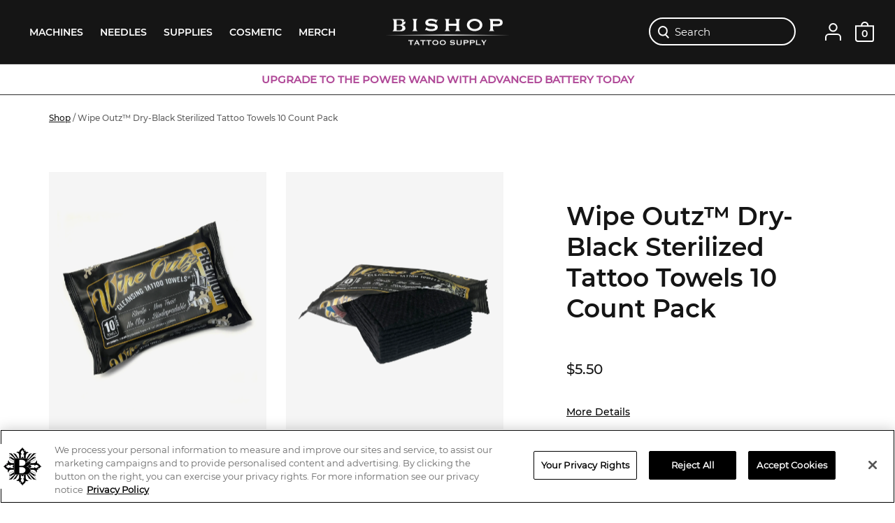

--- FILE ---
content_type: text/css
request_url: https://bishoptattoosupply.com/cdn/shop/t/87/assets/bundle.styles.css?v=49400494070265861781700811993
body_size: 36721
content:
@font-face{font-family:swiper-icons;src:url(data:application/font-woff;charset=utf-8;base64,\ [base64]//wADZ2x5ZgAAAywAAADMAAAD2MHtryVoZWFkAAABbAAAADAAAAA2E2+eoWhoZWEAAAGcAAAAHwAAACQC9gDzaG10eAAAAigAAAAZAAAArgJkABFsb2NhAAAC0AAAAFoAAABaFQAUGG1heHAAAAG8AAAAHwAAACAAcABAbmFtZQAAA/gAAAE5AAACXvFdBwlwb3N0AAAFNAAAAGIAAACE5s74hXjaY2BkYGAAYpf5Hu/j+W2+MnAzMYDAzaX6QjD6/4//Bxj5GA8AuRwMYGkAPywL13jaY2BkYGA88P8Agx4j+/8fQDYfA1AEBWgDAIB2BOoAeNpjYGRgYNBh4GdgYgABEMnIABJzYNADCQAACWgAsQB42mNgYfzCOIGBlYGB0YcxjYGBwR1Kf2WQZGhhYGBiYGVmgAFGBiQQkOaawtDAoMBQxXjg/wEGPcYDDA4wNUA2CCgwsAAAO4EL6gAAeNpj2M0gyAACqxgGNWBkZ2D4/wMA+xkDdgAAAHjaY2BgYGaAYBkGRgYQiAHyGMF8FgYHIM3DwMHABGQrMOgyWDLEM1T9/w8UBfEMgLzE////P/5//f/V/xv+r4eaAAeMbAxwIUYmIMHEgKYAYjUcsDAwsLKxc3BycfPw8jEQA/[base64]/uznmfPFBNODM2K7MTQ45YEAZqGP81AmGGcF3iPqOop0r1SPTaTbVkfUe4HXj97wYE+yNwWYxwWu4v1ugWHgo3S1XdZEVqWM7ET0cfnLGxWfkgR42o2PvWrDMBSFj/IHLaF0zKjRgdiVMwScNRAoWUoH78Y2icB/yIY09An6AH2Bdu/UB+yxopYshQiEvnvu0dURgDt8QeC8PDw7Fpji3fEA4z/PEJ6YOB5hKh4dj3EvXhxPqH/SKUY3rJ7srZ4FZnh1PMAtPhwP6fl2PMJMPDgeQ4rY8YT6Gzao0eAEA409DuggmTnFnOcSCiEiLMgxCiTI6Cq5DZUd3Qmp10vO0LaLTd2cjN4fOumlc7lUYbSQcZFkutRG7g6JKZKy0RmdLY680CDnEJ+UMkpFFe1RN7nxdVpXrC4aTtnaurOnYercZg2YVmLN/d/gczfEimrE/fs/bOuq29Zmn8tloORaXgZgGa78yO9/cnXm2BpaGvq25Dv9S4E9+5SIc9PqupJKhYFSSl47+Qcr1mYNAAAAeNptw0cKwkAAAMDZJA8Q7OUJvkLsPfZ6zFVERPy8qHh2YER+3i/BP83vIBLLySsoKimrqKqpa2hp6+jq6RsYGhmbmJqZSy0sraxtbO3sHRydnEMU4uR6yx7JJXveP7WrDycAAAAAAAH//wACeNpjYGRgYOABYhkgZgJCZgZNBkYGLQZtIJsFLMYAAAw3ALgAeNolizEKgDAQBCchRbC2sFER0YD6qVQiBCv/H9ezGI6Z5XBAw8CBK/m5iQQVauVbXLnOrMZv2oLdKFa8Pjuru2hJzGabmOSLzNMzvutpB3N42mNgZGBg4GKQYzBhYMxJLMlj4GBgAYow/P/PAJJhLM6sSoWKfWCAAwDAjgbRAAB42mNgYGBkAIIbCZo5IPrmUn0hGA0AO8EFTQAA) format("woff");font-weight:400;font-style:normal}@-webkit-keyframes swiper-preloader-spin{to{-webkit-transform:rotate(360deg);transform:rotate(360deg)}}@font-face{font-family:Copperplate-Bold;src:url(//bishoptattoosupply.com/cdn/shop/t/87/assets/copperplate-bold-2.woff2?v=80728019298278614241651176075) format("woff2"),url(//bishoptattoosupply.com/cdn/shop/t/87/assets/copperplate-bold-2.woff?v=75410457886682756071651176069) format("woff");font-style:normal;font-weight:400;font-display:block}@font-face{font-family:Copperplate Gothic Bold;src:url(//bishoptattoosupply.com/cdn/shop/t/87/assets/copperplate-gothic-bold.woff2?v=114860258261577588701650648919) format("woff2"),url(//bishoptattoosupply.com/cdn/shop/t/87/assets/copperplate-gothic-bold.woff?v=184231108946882662171650648918) format("woff");font-style:normal;font-weight:400;font-display:block}@font-face{font-family:Montserrat Regular;src:url(//bishoptattoosupply.com/cdn/shop/t/87/assets/montserrat-v18-latin-regular.woff?v=60370038240616464131650648939) format("woff2"),url(//bishoptattoosupply.com/cdn/shop/t/87/assets/montserrat-v18-latin-regular.woff?v=60370038240616464131650648939) format("woff");font-style:normal;font-weight:400;font-display:block}@font-face{font-family:Montserrat Medium;src:url(//bishoptattoosupply.com/cdn/shop/t/87/assets/montserrat-v18-latin-500.woff?v=48673760828167068351650648935) format("woff2"),url(//bishoptattoosupply.com/cdn/shop/t/87/assets/montserrat-v18-latin-500.woff?v=48673760828167068351650648935) format("woff");font-style:normal;font-weight:400;font-display:block}@font-face{font-family:Montserrat Semibold;src:url(//bishoptattoosupply.com/cdn/shop/t/87/assets/montserrat-v18-latin-600.woff?v=10123512730812895731650648937) format("woff2"),url(//bishoptattoosupply.com/cdn/shop/t/87/assets/montserrat-v18-latin-600.woff?v=10123512730812895731650648937) format("woff");font-style:normal;font-weight:400;font-display:block}@font-face{font-family:Montserrat Bold;src:url(//bishoptattoosupply.com/cdn/shop/t/87/assets/montserrat-v18-latin-700.woff?v=13777603300657097291650648938) format("woff2"),url(//bishoptattoosupply.com/cdn/shop/t/87/assets/montserrat-v18-latin-700.woff?v=13777603300657097291650648938) format("woff");font-style:normal;font-weight:400;font-display:block}h1,h2,h3,h4,h5,h6{font-weight:400;text-rendering:auto;-webkit-font-smoothing:antialiased;-moz-osx-font-smoothing:grayscale}.heading{color:#000;font-family:Copperplate Gothic Bold,Copperplate-Bold,serif;font-size:25px}@media (min-width: 768px){.heading{font-size:30px}}@media (min-width: 1024px){.heading{font-size:35px}}@media (min-width: 1280px){.heading{font-size:40px}}.cover{height:100%;left:0;position:absolute;top:0;width:100%}.flex-center{-webkit-box-align:center;-ms-flex-align:center;align-items:center;display:-webkit-box;display:-ms-flexbox;display:flex;-webkit-box-orient:horizontal;-webkit-box-direction:normal;-ms-flex-direction:row;flex-direction:row;flex-direction:var(--flex-direction, row);-webkit-box-pack:center;-ms-flex-pack:center;justify-content:center}.flex-center--column{--flex-direction: column}.aspect-ratio{--overflow: hidden;--position: relative;--ratio-height: var(--height-mobile, var(--height));--ratio-width: var(--width-mobile, var(--width));--ratio: calc(var(--ratio-height, 1) / var(--ratio-width, 1) * 100%);background-color:transparent;background-color:var(--background-color, transparent);display:block;display:var(--display, block);overflow:var(--overflow);position:var(--position)}.aspect-ratio:before{content:"";display:block;padding-top:var(--ratio)}@media (min-width: 768px){.aspect-ratio{--ratio-height: var(--height);--ratio-width: var(--width)}}.grid{display:grid;grid-template-columns:repeat(1,minmax(0,1fr));grid-template-columns:repeat(var(--columns, 1),minmax(0,1fr));grid-column-gap:20px;grid-column-gap:var(--column-gap, 20px);grid-row-gap:20px;grid-row-gap:var(--row-gap, 20px)}@media (min-width: 768px){.grid{--columns: 4;--column-gap: 28px;--row-gap: 28px}.grid__item--landscape{grid-column:span 2}}.object-fit{--position: absolute;height:100%;height:var(--height, 100%);left:0;left:var(--left, 0);max-width:none;max-width:var(--max-width, none);mix-blend-mode:normal;mix-blend-mode:var(--mix-blend-mode, normal);-o-object-fit:cover;object-fit:cover;-o-object-fit:var(--object-fit, cover);object-fit:var(--object-fit, cover);-o-object-position:center;object-position:center;-o-object-position:var(--object-position, center);object-position:var(--object-position, center);opacity:100%;opacity:var(--opacity, 100%);position:var(--position);top:0;top:var(--top, 0);-webkit-transform:none;transform:none;-webkit-transform:var(--transform, none);transform:var(--transform, none);width:100%;width:var(--width, 100%)}.object-fit--contain{--object-fit: contain}.thick-heading{font-family:Copperplate Gothic Bold,Copperplate-Bold,serif;font-size:40px;line-height:1;margin-bottom:20px;text-transform:uppercase}@media (min-width: 576px){.thick-heading{font-size:50px}}@media (min-width: 1280px){.thick-heading{font-size:60px}}.zoom-hover{overflow:hidden;overflow:var(--overflow, hidden)}.zoom-hover:hover .zoom-hover__el{--transform: var(--transform-hover, scale(var(--transform-hover-scale, 1.04)))}.zoom-hover__el{--transition: .4s ease-in-out;-webkit-transform-origin:center;transform-origin:center;-webkit-transform:none;transform:none;-webkit-transform:var(--transform, none);transform:var(--transform, none)}.clearfix:after{clear:both;content:"";display:table}.js-focus-hidden:focus{outline:none}.label-hidden{position:absolute!important;overflow:hidden;clip:rect(0 0 0 0);height:1px;width:1px;margin:-1px;padding:0;border:0}.no-placeholder .label-hidden,.visually-shown{position:inherit!important;overflow:auto;clip:auto;width:auto;height:auto;margin:0}.no-js:not(html){display:none}.no-js .no-js:not(html){display:block}.no-js .js{display:none}.supports-no-cookies:not(html){display:none}html.supports-no-cookies .supports-no-cookies:not(html){display:block}html.supports-no-cookies .supports-cookies{display:none}[v-cloak]{display:none!important}.section-padding-small{padding:75px 28px 0}@media (min-width: 1280px){.section-padding-small{padding:80px 70px 0}}.section-padding{padding:75px 28px 0}@media (min-width: 1280px){.section-padding{padding:150px 70px 0}}.section-padding-vertical{padding:75px 0 0}@media (min-width: 1280px){.section-padding-vertical{padding:150px 0 0}}.section-padding--bottom{padding-bottom:70px}@media (min-width: 1280px){.section-padding--bottom{padding-bottom:100px}}.section-padding--top-none{padding-top:0}.section-padding-sides{padding:0 28px}@media (min-width: 1280px){.section-padding-sides{padding:0 70px}}.section-padding-sides-mobile{padding:0 28px}@media (min-width: 1280px){.section-padding-sides-mobile{padding:0}}@media (max-width: 1279px){.margin-sides-mobile{margin-left:28px;margin-right:28px}}.full-bleed-mobile{padding:75px 0 0}@media (min-width: 1024px){.full-bleed-mobile{padding:75px 28px 0}}@media (min-width: 1280px){.full-bleed-mobile{padding:150px 70px 0}}.full-bleed-mobile-sides{padding:0}@media (min-width: 1024px){.full-bleed-mobile-sides{padding:0 28px}}@media (min-width: 1280px){.full-bleed-mobile-sides{padding:0 70px}}.max-width{max-width:1600px;margin-left:auto;margin-right:auto}@media (min-width: 1280px){.index-section--video-hero+div .section-padding{padding:80px 70px 0}}.section-margin-top{margin-top:75px}@media (min-width: 1280px){.section-margin-top{margin-top:150px}}.hide{display:none!important}.skip-link:focus{position:absolute!important;overflow:auto;clip:auto;width:auto;height:auto;margin:0}.lazy{opacity:0;-webkit-transition:opacity .4s ease;transition:opacity .4s ease;-webkit-transition:var(--transition, opacity .4s ease);transition:var(--transition, opacity .4s ease)}.lazy[data-src]:not([src]),.lazy[data-srcset]:not([srcset]){visibility:hidden}.lazy.loaded:not(.product-card__image--secondary){opacity:1;opacity:var(--opacity-loaded, 1)}body.in-editor .lazy{opacity:1}.search-input{position:relative;border:none;height:auto;outline:none;width:100%;min-height:61px;border:1px solid #fff;border-radius:35px;padding:0 32px 0 49px;background:#f5f5f5;display:-webkit-box;display:-ms-flexbox;display:flex;-webkit-box-align:center;-ms-flex-align:center;align-items:center;margin:10px 0}@media (min-width: 1280px){.search-input{padding:0 32px 0 63px}}.search-input::-webkit-input-placeholder{font-size:14px;color:#151515;text-transform:capitalize}.search-input::-moz-placeholder{font-size:14px;color:#151515;text-transform:capitalize}.search-input:-ms-input-placeholder{font-size:14px;color:#151515;text-transform:capitalize}.search-input::-ms-input-placeholder{font-size:14px;color:#151515;text-transform:capitalize}.search-input::placeholder{font-size:14px;color:#151515;text-transform:capitalize}.fade-in{opacity:0;-webkit-transition:.8s ease;transition:.8s ease;-webkit-transform:translate3d(0,15px,0);transform:translate3d(0,15px,0);will-change:opacity,transform}.fade-in.in{opacity:1;-webkit-transform:translateY(0);transform:translateY(0)}body.in-editor .fade-in{opacity:1;-webkit-transform:none;transform:none}@media (max-width: 1279px){.fade-in-mobile{opacity:0;-webkit-transition:.8s ease;transition:.8s ease;-webkit-transform:translate3d(0,15px,0);transform:translate3d(0,15px,0);will-change:opacity,transform}.fade-in-mobile.in{opacity:1;-webkit-transform:translateY(0);transform:translateY(0)}}body.in-editor .fade-in-mobile{opacity:1;-webkit-transform:none;transform:none}body.in-editor .in{opacity:1!important;-webkit-transform:translate3d(0,0,0)!important;transform:translateZ(0)!important}.no-scroll{overflow:hidden}.group-heading{font-family:Copperplate Gothic Bold,Copperplate-Bold,serif;font-size:22px;padding:10px 0;border-top:2px solid #151515;border-bottom:2px solid #151515;text-transform:uppercase}.desktop-only{display:none}@media (min-width: 1024px){.desktop-only{display:block}}.max-width{margin:0 auto;margin:var(--margin, 0 auto);max-width:1482px;max-width:var(--max-width, 1482px);width:100%;width:var(--width, 100%)}*,*:after,*:before{-webkit-box-sizing:border-box;box-sizing:border-box}article,aside,details,figcaption,figure,footer,header,img,hgroup,main,menu,nav,section,video{display:block}a,abbr,acronym,address,article,aside,audio,blockquote,body,canvas,cite,code,div,dd,dl,dt,em,figcaption,figure,fieldset,footer,form,header,hgroup,html,h1,h2,h3,h4,h5,h6,iframe,img,label,li,mark,menu,nav,ol,optgroup,p,pre,q,span,strong,sub,sup,table,tbody,td,textarea,tfoot,th,thead,tr,section,time,ul,video{margin:0;padding:0}a:hover,a:active,a:focus,object,*:focus{outline:0 none transparent}body,html{min-height:100%;-webkit-font-smoothing:antialiased;-moz-osx-font-smoothing:grayscale}button,select{text-transform:none}button{background:transparent;border:none;border-radius:0;cursor:pointer;display:inline-block;padding:0}button::-moz-focus-inner,input::-moz-focus-inner{border:0;padding:0}fieldset{border:none}html{-webkit-tap-highlight-color:transparent;-webkit-text-size-adjust:100%;-ms-text-size-adjust:100%}img,video{border:none;height:auto;max-width:100%;outline:none}input,optgroup,select,textarea{border-radius:0;color:inherit;font-family:inherit;font-size:100%;vertical-align:baseline;-webkit-appearance:none}input{line-height:normal;margin:0}input[type=number],input[type=search],input[type=text]{-webkit-appearance:none}input[type=password]{font-family:arial,sans-serif}input[type=submit]{cursor:pointer;border-radius:0;-webkit-box-shadow:none;box-shadow:none;-webkit-appearance:none}table{border-collapse:collapse;border-spacing:0}td,th{padding:0}textarea{overflow:auto}ul{list-style-type:none}a{text-decoration:none}body{color:#151515;font-family:Montserrat Regular,Helvetica,Arial,sans-serif;font-size:16px;display:-webkit-box;display:-ms-flexbox;display:flex;-webkit-box-orient:vertical;-webkit-box-direction:normal;-ms-flex-direction:column;flex-direction:column;min-height:100%;overflow:hidden;overflow-y:auto}body,html{margin:0}b,strong{font-family:Montserrat Bold,Helvetica,Arial,sans-serif;font-weight:400}html{height:100%;-ms-touch-action:manipulation;touch-action:manipulation}iframe[src*=localhost]#preview-bar-iframe{display:none}main{-webkit-box-flex:1;-ms-flex:1 0 auto;flex:1 0 auto}button{color:#000}.overlay{background:#15151580;height:100%;left:0;opacity:0;pointer-events:none;position:fixed;top:0;-webkit-transition:opacity .35s ease,visibility .35s ease;transition:opacity .35s ease,visibility .35s ease;visibility:hidden;width:100%;z-index:500}.menu-active .overlay{opacity:1;pointer-events:auto;visibility:visible}@media (min-width: 768px){.overlay{display:none}}#shopify-section-header,#shopify-section-footer{-ms-flex-negative:0;flex-shrink:0}.visually-hidden{position:absolute!important;overflow:hidden;clip:rect(0 0 0 0);height:1px;width:1px;margin:-1px;padding:0;border:0}.shopify-section{display:-webkit-box;display:-ms-flexbox;display:flex;-webkit-box-orient:vertical;-webkit-box-direction:normal;-ms-flex-flow:column nowrap;flex-flow:column nowrap;will-change:transform,visibility,opacity}.modal-bg{position:fixed;top:0;left:0;z-index:11;background-color:#000000a6;pointer-events:none;opacity:0;width:100%;height:100%;-webkit-transition:opacity .2s ease;transition:opacity .2s ease}.modal-bg-on .modal-bg{opacity:1;pointer-events:auto}.yotpo .yotpo-bottomline .yotpo-icon-star,.yotpo .yotpo-bottomline .yotpo-icon-half-star,.yotpo .yotpo-bottomline .yotpo-icon-empty-star{-webkit-text-fill-color:#9137c4}*.focus-visible{border:2px solid #844fbe}*:focus-visible{border:2px solid #844fbe}input[type=checkbox]:not(.disable-styling){left:-999em;opacity:0;position:absolute;top:0;visibility:hidden}input[type=checkbox]:not(.disable-styling)+label{-webkit-box-align:center;-ms-flex-align:center;align-items:center;cursor:pointer;display:-webkit-box;display:-ms-flexbox;display:flex;-webkit-box-orient:horizontal;-webkit-box-direction:normal;-ms-flex-flow:row wrap;flex-flow:row wrap;font-family:Montserrat Regular,Helvetica,Arial,sans-serif;font-size:14px;line-height:1.4;min-height:34px;padding-left:50px;position:relative}input[type=checkbox]:not(.disable-styling)+label:after{background-image:var(--checkmark);background-position:center;background-repeat:no-repeat;background-size:26px 22px;content:"";height:26px;left:4px;opacity:0;position:absolute;top:4px;visibility:hidden;width:26px}input[type=checkbox]:not(.disable-styling)+label:before{background-color:#fff;border:1px solid #151515;content:"";display:block;font-size:0;height:34px;left:0;position:absolute;top:0;width:34px}input[type=checkbox]:not(.disable-styling):checked+label:after{opacity:1;visibility:visible}input[type=radio]:not(.disable-styling){left:-999em;opacity:0;position:absolute;top:auto;visibility:hidden}input[type=radio]:not(.disable-styling):checked+label:after{background-color:#151515;border-radius:100%;content:"";height:26px;left:4px;position:absolute;top:4px;width:26px}input[type=radio]:not(.disable-styling)+label{-webkit-box-align:center;-ms-flex-align:center;align-items:center;clear:left;cursor:pointer;display:-webkit-box;display:-ms-flexbox;display:flex;-webkit-box-orient:horizontal;-webkit-box-direction:normal;-ms-flex-flow:row wrap;flex-flow:row wrap;font-family:Montserrat Regular,Helvetica,Arial,sans-serif;font-size:14px;line-height:1.4;min-height:34px;padding-left:50px;position:relative}input[type=radio]:not(.disable-styling)+label:before{background-color:#fff;border:1px solid #151515;border-radius:100%;content:"";display:block;font-size:0;height:34px;left:0;position:absolute;top:0;width:34px}main input[type=email],main input[type=number],main input[type=password],main input[type=search],main input[type=tel],main input[type=text],main input[type=date]{background-color:transparent;border-radius:0;border:1px solid #d8d8d8;-webkit-box-shadow:none!important;box-shadow:none!important;color:#151515;color:var(--color, #151515);font-family:Montserrat Regular,Helvetica,Arial,sans-serif;font-size:14px;letter-spacing:0;padding:0 15px;text-align:left;text-indent:0;height:56px;line-height:56px;width:100%}main input[type=email]::-webkit-input-placeholder,main input[type=number]::-webkit-input-placeholder,main input[type=password]::-webkit-input-placeholder,main input[type=search]::-webkit-input-placeholder,main input[type=tel]::-webkit-input-placeholder,main input[type=text]::-webkit-input-placeholder,main input[type=date]::-webkit-input-placeholder{color:inherit;line-height:inherit;overflow:visible;opacity:1}main input[type=email]::-moz-placeholder,main input[type=number]::-moz-placeholder,main input[type=password]::-moz-placeholder,main input[type=search]::-moz-placeholder,main input[type=tel]::-moz-placeholder,main input[type=text]::-moz-placeholder,main input[type=date]::-moz-placeholder{color:inherit;line-height:inherit;overflow:visible;opacity:1}main input[type=email]:-ms-input-placeholder,main input[type=number]:-ms-input-placeholder,main input[type=password]:-ms-input-placeholder,main input[type=search]:-ms-input-placeholder,main input[type=tel]:-ms-input-placeholder,main input[type=text]:-ms-input-placeholder,main input[type=date]:-ms-input-placeholder{color:inherit;line-height:inherit;overflow:visible;opacity:1}main input[type=email]:-moz-placeholder,main input[type=number]:-moz-placeholder,main input[type=password]:-moz-placeholder,main input[type=search]:-moz-placeholder,main input[type=tel]:-moz-placeholder,main input[type=text]:-moz-placeholder,main input[type=date]:-moz-placeholder{color:inherit;line-height:inherit;overflow:visible;opacity:1}main input[type=email]:focus,main input[type=email]:focus:required:invalid,main input[type=email]:focus:required:invalid:focus,main input[type=number]:focus,main input[type=number]:focus:required:invalid,main input[type=number]:focus:required:invalid:focus,main input[type=password]:focus,main input[type=password]:focus:required:invalid,main input[type=password]:focus:required:invalid:focus,main input[type=search]:focus,main input[type=search]:focus:required:invalid,main input[type=search]:focus:required:invalid:focus,main input[type=tel]:focus,main input[type=tel]:focus:required:invalid,main input[type=tel]:focus:required:invalid:focus,main input[type=text]:focus,main input[type=text]:focus:required:invalid,main input[type=text]:focus:required:invalid:focus,main input[type=date]:focus,main input[type=date]:focus:required:invalid,main input[type=date]:focus:required:invalid:focus{border-color:#151515;-webkit-box-shadow:none!important;box-shadow:none!important;color:#151515;color:var(--color, #151515)}main input[type=email],main input[type=password]{-webkit-appearance:none;-moz-appearance:none;appearance:none}main select{background-color:transparent;border-radius:0;border:1px solid #d8d8d8;-webkit-box-shadow:none!important;box-shadow:none!important;color:#151515;color:var(--color, #151515);font-family:Montserrat Regular,Helvetica,Arial,sans-serif;font-size:14px;letter-spacing:0;padding:0 43px 0 15px;text-align:left;text-indent:0;height:56px;line-height:56px;width:100%;background-image:var(--select-chevron);background-position:right 15px center;background-repeat:no-repeat;background-size:13px 8px;cursor:pointer;-moz-appearance:none;-webkit-appearance:none}main select::-webkit-input-placeholder{color:inherit;line-height:inherit;overflow:visible;opacity:1}main select::-moz-placeholder{color:inherit;line-height:inherit;overflow:visible;opacity:1}main select:-ms-input-placeholder{color:inherit;line-height:inherit;overflow:visible;opacity:1}main select:-moz-placeholder{color:inherit;line-height:inherit;overflow:visible;opacity:1}main select:focus,main select:focus:required:invalid,main select:focus:required:invalid:focus{border-color:#151515;-webkit-box-shadow:none!important;box-shadow:none!important;color:#151515;color:var(--color, #151515)}main select:focus:invalid:-moz-focusring{color:transparent;text-shadow:0 0 0 #151515}main select:-moz-focusring{color:transparent;text-shadow:0 0 0 #ccc}main select::-ms-expand{display:none}main textarea{background-color:transparent;border-radius:0;border:1px solid #d8d8d8;-webkit-box-shadow:none!important;box-shadow:none!important;color:#151515;color:var(--color, #151515);font-family:Montserrat Regular,Helvetica,Arial,sans-serif;font-size:14px;letter-spacing:0;text-align:left;text-indent:0;display:-webkit-box;display:-ms-flexbox;display:flex;height:140px;max-width:100%;padding:18px 15px;resize:vertical;width:100%}main textarea::-webkit-input-placeholder{color:inherit;line-height:inherit;overflow:visible;opacity:1}main textarea::-moz-placeholder{color:inherit;line-height:inherit;overflow:visible;opacity:1}main textarea:-ms-input-placeholder{color:inherit;line-height:inherit;overflow:visible;opacity:1}main textarea:-moz-placeholder{color:inherit;line-height:inherit;overflow:visible;opacity:1}main textarea:focus,main textarea:focus:required:invalid,main textarea:focus:required:invalid:focus{border-color:#151515;-webkit-box-shadow:none!important;box-shadow:none!important;color:#151515;color:var(--color, #151515)}select:-internal-autofill-selected,select:-internal-autofill-selected:active,select:-internal-autofill-selected:focus,select:-internal-autofill-selected:hover{-webkit-box-shadow:0 0 0px 1000px #fff inset!important;box-shadow:0 0 0 1000px #fff inset!important}.label,label{font-size:12px;font-family:Montserrat Bold,Helvetica,Arial,sans-serif;text-transform:uppercase;letter-spacing:.1em;color:#000;display:block;margin-bottom:9px}input+label{margin-top:24px}.arrow-link{display:-webkit-box;display:-ms-flexbox;display:flex;-webkit-box-align:center;-ms-flex-align:center;-webkit-box-pack:justify;-ms-flex-pack:justify;justify-content:space-between;min-height:1.5em;text-transform:uppercase;font-family:Montserrat Bold,Helvetica,Arial,sans-serif;letter-spacing:.1em;color:#000;background-color:transparent;display:-webkit-inline-box;display:-ms-inline-flexbox;display:inline-flex;align-items:center;font-size:12px;-webkit-transition:background-color .5s ease;transition:background-color .5s ease}@media (min-width: 1280px){.arrow-link{font-size:14px}}.arrow-link span{-webkit-transition:color .5s ease;transition:color .5s ease;margin-right:16px}.arrow-link svg{fill:#000;-webkit-transition:.5s ease;transition:.5s ease}.arrow-link:hover svg{-webkit-transform:translateX(3px);transform:translate(3px)}.arrow-link.theme-dark{color:#fff}.arrow-link.theme-dark svg{fill:#fff}.section-footer-link{position:relative;z-index:2;margin-top:63px;display:none}@media (min-width: 1900px){.section-footer-link{margin-top:85px}}.section-footer-link--show-mobile{display:block}@media (min-width: 1280px){.section-footer-link{display:block}}.section-footer-link a{color:#000;text-decoration:underline;font-size:26px;font-family:Montserrat Medium,Helvetica,Arial,sans-serif}@media (min-width: 1900px){.section-footer-link a{font-size:30px}}.section-footer-link--dark a{color:#fff}.section-title{border-top:2px solid;padding-top:10px;padding-bottom:26px;text-transform:uppercase;font-family:Copperplate Gothic Bold,Copperplate-Bold,serif;font-size:22px;position:relative;z-index:0}.collection .section-title,.template-page .section-title{font-size:32px;letter-spacing:-.04em}.template-page .section-title--small{font-size:22px;letter-spacing:0}@media (min-width: 1024px){.section-title{padding-top:10px;padding-bottom:32px;margin:0}.collection .section-title{padding-top:5px}}.section-title h1,.section-title h2,.section-title h3,.section-title h4{font-size:22px}.collection .section-title h1,.template-page .section-title h1,.collection .section-title h2,.template-page .section-title h2,.collection .section-title h3,.template-page .section-title h3,.collection .section-title h4,.template-page .section-title h4{font-size:32px;letter-spacing:-.04em}.section-title--full-bleed-mobile{margin:0 28px}@media (min-width: 1024px){.section-title--full-bleed-mobile{padding-top:10px;padding-bottom:32px;margin:0}}.section-title--dark-theme{border-color:#fff;color:#fff}@media (min-width: 1024px){.section-title--dark-theme{padding-top:10px;padding-bottom:32px;margin:0}}@media (min-width: 1280px){.section-title--dark-theme{padding-bottom:54px}}.section-title--full-bleed-desktop{margin:0 28px}@media (min-width: 1024px){.section-title--full-bleed-desktop{margin:10px 70px 32px}}.button{--background-color: #844FBE;--color: #fff;border-radius:27px;display:-webkit-box;display:-ms-flexbox;display:flex;-webkit-box-align:center;-ms-flex-align:center;-webkit-box-pack:justify;-ms-flex-pack:justify;justify-content:space-between;min-height:54px;text-transform:uppercase;font-family:Montserrat Bold,Helvetica,Arial,sans-serif;letter-spacing:.1em;color:var(--color);background-color:var(--background-color);padding:15px 24px;display:-webkit-inline-box;display:-ms-inline-flexbox;display:inline-flex;align-items:center;font-size:12px;-webkit-transition:.5s ease;transition:.5s ease}@media (min-width: 1280px){.button{font-size:14px}}.button span{-webkit-box-flex:1;-ms-flex:1;flex:1}.button svg{margin-left:16px;fill:currentColor;-webkit-transition:-webkit-transform .5s ease;transition:-webkit-transform .5s ease;transition:transform .5s ease;transition:transform .5s ease,-webkit-transform .5s ease}.button:hover,.button.focus-visible{background-color:#000}.button:hover,.button:focus-visible{background-color:#000}.button:hover svg,.button.focus-visible svg{-webkit-transform:translateX(3px);transform:translate(3px)}.button:hover svg,.button:focus-visible svg{-webkit-transform:translateX(3px);transform:translate(3px)}.button.back svg{margin-left:0;margin-right:16px}.button.back:hover svg{-webkit-transform:translateX(-3px);transform:translate(-3px)}.button.theme-dark:hover{color:#000;background-color:#fff}.button.theme-clear{background-color:transparent;color:#fff;border:2px solid #f5f5f5}.button.theme-clear:hover{background-color:#844fbe;border-color:#844fbe}.button[disabled]{-webkit-transition:none;transition:none;background-color:#ddd;color:#555;cursor:default}.button[disabled]:hover{background-color:#ddd;color:#555}.splide__container{-webkit-box-sizing:border-box;box-sizing:border-box;position:relative}.splide__list{-webkit-backface-visibility:hidden;backface-visibility:hidden;display:-ms-flexbox;display:-webkit-box;display:flex;height:100%;margin:0!important;padding:0!important;-webkit-transform-style:preserve-3d;transform-style:preserve-3d}.splide.is-initialized:not(.is-active) .splide__list{display:block}.splide__pagination{-ms-flex-align:center;-webkit-box-align:center;align-items:center;display:-ms-flexbox;display:-webkit-box;display:flex;-ms-flex-wrap:wrap;flex-wrap:wrap;-ms-flex-pack:center;-webkit-box-pack:center;justify-content:center;margin:0;pointer-events:none}.splide__pagination li{display:inline-block;line-height:1;list-style-type:none;margin:0;pointer-events:auto}.splide__progress__bar{width:0}.splide{outline:none;position:relative;visibility:hidden}.splide.is-initialized,.splide.is-rendered{visibility:visible}.splide__slide{-webkit-backface-visibility:hidden;backface-visibility:hidden;-webkit-box-sizing:border-box;box-sizing:border-box;-ms-flex-negative:0;flex-shrink:0;list-style-type:none!important;margin:0;outline:none;position:relative}.splide__slide img{vertical-align:bottom}.splide__slider{position:relative}.splide__spinner{border:2px solid #999;border-left-color:transparent;border-radius:50%;bottom:0;display:inline-block;height:20px;left:0;margin:auto;position:absolute;right:0;top:0;width:20px}.splide__slide.is-loading .splide__spinner{-webkit-animation:splide-loading 1s linear infinite;animation:splide-loading 1s linear infinite}.splide__track{overflow:hidden;position:relative;z-index:0}@-webkit-keyframes splide-loading{0%{-webkit-transform:rotate(0);transform:rotate(0)}to{-webkit-transform:rotate(1turn);transform:rotate(1turn)}}@keyframes splide-loading{0%{-webkit-transform:rotate(0);transform:rotate(0)}to{-webkit-transform:rotate(1turn);transform:rotate(1turn)}}.splide--draggable>.splide__slider>.splide__track,.splide--draggable>.splide__track{-webkit-user-select:none;-ms-user-select:none;-moz-user-select:none;user-select:none}.splide--fade>.splide__slider>.splide__track>.splide__list,.splide--fade>.splide__track>.splide__list{display:block}.splide--fade>.splide__slider>.splide__track>.splide__list>.splide__slide,.splide--fade>.splide__track>.splide__list>.splide__slide{left:0;opacity:0;position:absolute;top:0;z-index:0}.splide--fade>.splide__slider>.splide__track>.splide__list>.splide__slide.is-active,.splide--fade>.splide__track>.splide__list>.splide__slide.is-active{opacity:1;position:relative;z-index:1}.splide--rtl{direction:rtl}.splide--ttb.is-active>.splide__slider>.splide__track>.splide__list,.splide--ttb.is-active>.splide__track>.splide__list{display:block}.splide__arrow{-ms-flex-align:center;-webkit-box-align:center;align-items:center;background:#ccc;border:0;border-radius:50%;cursor:pointer;display:-ms-flexbox;display:-webkit-box;display:flex;height:2em;-ms-flex-pack:center;-webkit-box-pack:center;justify-content:center;opacity:.7;padding:0;position:absolute;top:50%;-webkit-transform:translateY(-50%);transform:translateY(-50%);width:2em;z-index:1}.splide__arrow svg{fill:#000;height:1.2em;width:1.2em}.splide__arrow:hover{opacity:.9}.splide__arrow:focus{outline:none}.splide__arrow--prev{left:1em}.splide__arrow--prev svg{-webkit-transform:scaleX(-1);transform:scaleX(-1)}.splide__arrow--next{right:1em}.splide__pagination{bottom:.5em;left:0;padding:0 1em;position:absolute;right:0;z-index:1}.splide__pagination__page{background:#ccc;border:0;border-radius:50%;display:inline-block;height:8px;margin:3px;opacity:.7;padding:0;-webkit-transition:-webkit-transform .2s linear;transition:-webkit-transform .2s linear;transition:transform .2s linear;transition:transform .2s linear,-webkit-transform .2s linear;width:8px}.splide__pagination__page.is-active{background:#fff;-webkit-transform:scale(1.4);transform:scale(1.4)}.splide__pagination__page:hover{cursor:pointer;opacity:.9}.splide__pagination__page:focus{outline:none}.splide__progress__bar{background:#ccc;height:3px}.splide--nav>.splide__slider>.splide__track>.splide__list>.splide__slide,.splide--nav>.splide__track>.splide__list>.splide__slide{border:3px solid transparent;cursor:pointer}.splide--nav>.splide__slider>.splide__track>.splide__list>.splide__slide.is-active,.splide--nav>.splide__track>.splide__list>.splide__slide.is-active{border:3px solid #000}.splide--nav>.splide__slider>.splide__track>.splide__list>.splide__slide:focus,.splide--nav>.splide__track>.splide__list>.splide__slide:focus{outline:none}.splide--rtl>.splide__arrows .splide__arrow--prev,.splide--rtl>.splide__slider>.splide__track>.splide__arrows .splide__arrow--prev,.splide--rtl>.splide__track>.splide__arrows .splide__arrow--prev{left:auto;right:1em}.splide--rtl>.splide__arrows .splide__arrow--prev svg,.splide--rtl>.splide__slider>.splide__track>.splide__arrows .splide__arrow--prev svg,.splide--rtl>.splide__track>.splide__arrows .splide__arrow--prev svg{-webkit-transform:scaleX(1);transform:scaleX(1)}.splide--rtl>.splide__arrows .splide__arrow--next,.splide--rtl>.splide__slider>.splide__track>.splide__arrows .splide__arrow--next,.splide--rtl>.splide__track>.splide__arrows .splide__arrow--next{left:1em;right:auto}.splide--rtl>.splide__arrows .splide__arrow--next svg,.splide--rtl>.splide__slider>.splide__track>.splide__arrows .splide__arrow--next svg,.splide--rtl>.splide__track>.splide__arrows .splide__arrow--next svg{-webkit-transform:scaleX(-1);transform:scaleX(-1)}.splide--ttb>.splide__arrows .splide__arrow,.splide--ttb>.splide__slider>.splide__track>.splide__arrows .splide__arrow,.splide--ttb>.splide__track>.splide__arrows .splide__arrow{left:50%;-webkit-transform:translate(-50%);transform:translate(-50%)}.splide--ttb>.splide__arrows .splide__arrow--prev,.splide--ttb>.splide__slider>.splide__track>.splide__arrows .splide__arrow--prev,.splide--ttb>.splide__track>.splide__arrows .splide__arrow--prev{top:1em}.splide--ttb>.splide__arrows .splide__arrow--prev svg,.splide--ttb>.splide__slider>.splide__track>.splide__arrows .splide__arrow--prev svg,.splide--ttb>.splide__track>.splide__arrows .splide__arrow--prev svg{-webkit-transform:rotate(-90deg);transform:rotate(-90deg)}.splide--ttb>.splide__arrows .splide__arrow--next,.splide--ttb>.splide__slider>.splide__track>.splide__arrows .splide__arrow--next,.splide--ttb>.splide__track>.splide__arrows .splide__arrow--next{bottom:1em;top:auto}.splide--ttb>.splide__arrows .splide__arrow--next svg,.splide--ttb>.splide__slider>.splide__track>.splide__arrows .splide__arrow--next svg,.splide--ttb>.splide__track>.splide__arrows .splide__arrow--next svg{-webkit-transform:rotate(90deg);transform:rotate(90deg)}.splide--ttb>.splide__pagination,.splide--ttb>.splide__slider>.splide__pagination{bottom:0;display:-ms-flexbox;display:-webkit-box;display:flex;-ms-flex-direction:column;-webkit-box-orient:vertical;-webkit-box-direction:normal;flex-direction:column;left:auto;padding:1em 0;right:.5em;top:0}.splide__pagination__page.is-active{-webkit-transform:none;transform:none}@font-face{font-family:swiper-icons;src:url(data:application/font-woff;charset=utf-8;base64,\ [base64]//wADZ2x5ZgAAAywAAADMAAAD2MHtryVoZWFkAAABbAAAADAAAAA2E2+eoWhoZWEAAAGcAAAAHwAAACQC9gDzaG10eAAAAigAAAAZAAAArgJkABFsb2NhAAAC0AAAAFoAAABaFQAUGG1heHAAAAG8AAAAHwAAACAAcABAbmFtZQAAA/gAAAE5AAACXvFdBwlwb3N0AAAFNAAAAGIAAACE5s74hXjaY2BkYGAAYpf5Hu/j+W2+MnAzMYDAzaX6QjD6/4//Bxj5GA8AuRwMYGkAPywL13jaY2BkYGA88P8Agx4j+/8fQDYfA1AEBWgDAIB2BOoAeNpjYGRgYNBh4GdgYgABEMnIABJzYNADCQAACWgAsQB42mNgYfzCOIGBlYGB0YcxjYGBwR1Kf2WQZGhhYGBiYGVmgAFGBiQQkOaawtDAoMBQxXjg/wEGPcYDDA4wNUA2CCgwsAAAO4EL6gAAeNpj2M0gyAACqxgGNWBkZ2D4/wMA+xkDdgAAAHjaY2BgYGaAYBkGRgYQiAHyGMF8FgYHIM3DwMHABGQrMOgyWDLEM1T9/w8UBfEMgLzE////P/5//f/V/xv+r4eaAAeMbAxwIUYmIMHEgKYAYjUcsDAwsLKxc3BycfPw8jEQA/[base64]/uznmfPFBNODM2K7MTQ45YEAZqGP81AmGGcF3iPqOop0r1SPTaTbVkfUe4HXj97wYE+yNwWYxwWu4v1ugWHgo3S1XdZEVqWM7ET0cfnLGxWfkgR42o2PvWrDMBSFj/IHLaF0zKjRgdiVMwScNRAoWUoH78Y2icB/yIY09An6AH2Bdu/UB+yxopYshQiEvnvu0dURgDt8QeC8PDw7Fpji3fEA4z/PEJ6YOB5hKh4dj3EvXhxPqH/SKUY3rJ7srZ4FZnh1PMAtPhwP6fl2PMJMPDgeQ4rY8YT6Gzao0eAEA409DuggmTnFnOcSCiEiLMgxCiTI6Cq5DZUd3Qmp10vO0LaLTd2cjN4fOumlc7lUYbSQcZFkutRG7g6JKZKy0RmdLY680CDnEJ+UMkpFFe1RN7nxdVpXrC4aTtnaurOnYercZg2YVmLN/d/gczfEimrE/fs/bOuq29Zmn8tloORaXgZgGa78yO9/cnXm2BpaGvq25Dv9S4E9+5SIc9PqupJKhYFSSl47+Qcr1mYNAAAAeNptw0cKwkAAAMDZJA8Q7OUJvkLsPfZ6zFVERPy8qHh2YER+3i/BP83vIBLLySsoKimrqKqpa2hp6+jq6RsYGhmbmJqZSy0sraxtbO3sHRydnEMU4uR6yx7JJXveP7WrDycAAAAAAAH//wACeNpjYGRgYOABYhkgZgJCZgZNBkYGLQZtIJsFLMYAAAw3ALgAeNolizEKgDAQBCchRbC2sFER0YD6qVQiBCv/H9ezGI6Z5XBAw8CBK/m5iQQVauVbXLnOrMZv2oLdKFa8Pjuru2hJzGabmOSLzNMzvutpB3N42mNgZGBg4GKQYzBhYMxJLMlj4GBgAYow/P/PAJJhLM6sSoWKfWCAAwDAjgbRAAB42mNgYGBkAIIbCZo5IPrmUn0hGA0AO8EFTQAA) format("woff");font-weight:400;font-style:normal}:root{--swiper-theme-color:#007aff}.swiper-container{margin-left:auto;margin-right:auto;position:relative;overflow:hidden;list-style:none;padding:0;z-index:1}.swiper-container-vertical>.swiper-wrapper{-webkit-box-orient:vertical;-webkit-box-direction:normal;-ms-flex-direction:column;flex-direction:column}.swiper-wrapper{position:relative;width:100%;height:100%;z-index:1;display:-webkit-box;display:-ms-flexbox;display:flex;-webkit-transition-property:-webkit-transform;transition-property:-webkit-transform;transition-property:transform;transition-property:transform,-webkit-transform;-webkit-box-sizing:content-box;box-sizing:content-box}.swiper-container-android .swiper-slide,.swiper-wrapper{-webkit-transform:translate3d(0px,0,0);transform:translateZ(0)}.swiper-container-multirow>.swiper-wrapper{-ms-flex-wrap:wrap;flex-wrap:wrap}.swiper-container-multirow-column>.swiper-wrapper{-ms-flex-wrap:wrap;flex-wrap:wrap;-webkit-box-orient:vertical;-webkit-box-direction:normal;-ms-flex-direction:column;flex-direction:column}.swiper-container-free-mode>.swiper-wrapper{-webkit-transition-timing-function:ease-out;transition-timing-function:ease-out;margin:0 auto}.swiper-container-pointer-events{-ms-touch-action:pan-y;touch-action:pan-y}.swiper-container-pointer-events.swiper-container-vertical{-ms-touch-action:pan-x;touch-action:pan-x}.swiper-slide{-ms-flex-negative:0;flex-shrink:0;width:100%;height:100%;position:relative;-webkit-transition-property:-webkit-transform;transition-property:-webkit-transform;transition-property:transform;transition-property:transform,-webkit-transform}.swiper-slide-invisible-blank{visibility:hidden}.swiper-container-autoheight,.swiper-container-autoheight .swiper-slide{height:auto}.swiper-container-autoheight .swiper-wrapper{-webkit-box-align:start;-ms-flex-align:start;align-items:flex-start;-webkit-transition-property:height,-webkit-transform;transition-property:height,-webkit-transform;transition-property:transform,height;transition-property:transform,height,-webkit-transform}.swiper-container-3d{-webkit-perspective:1200px;perspective:1200px}.swiper-container-3d .swiper-cube-shadow,.swiper-container-3d .swiper-slide,.swiper-container-3d .swiper-slide-shadow-bottom,.swiper-container-3d .swiper-slide-shadow-left,.swiper-container-3d .swiper-slide-shadow-right,.swiper-container-3d .swiper-slide-shadow-top,.swiper-container-3d .swiper-wrapper{-webkit-transform-style:preserve-3d;transform-style:preserve-3d}.swiper-container-3d .swiper-slide-shadow-bottom,.swiper-container-3d .swiper-slide-shadow-left,.swiper-container-3d .swiper-slide-shadow-right,.swiper-container-3d .swiper-slide-shadow-top{position:absolute;left:0;top:0;width:100%;height:100%;pointer-events:none;z-index:10}.swiper-container-3d .swiper-slide-shadow-left{background-image:-webkit-gradient(linear,right top,left top,from(rgba(0,0,0,.5)),to(rgba(0,0,0,0)));background-image:linear-gradient(to left,#00000080,#0000)}.swiper-container-3d .swiper-slide-shadow-right{background-image:-webkit-gradient(linear,left top,right top,from(rgba(0,0,0,.5)),to(rgba(0,0,0,0)));background-image:linear-gradient(to right,#00000080,#0000)}.swiper-container-3d .swiper-slide-shadow-top{background-image:-webkit-gradient(linear,left bottom,left top,from(rgba(0,0,0,.5)),to(rgba(0,0,0,0)));background-image:linear-gradient(to top,#00000080,#0000)}.swiper-container-3d .swiper-slide-shadow-bottom{background-image:-webkit-gradient(linear,left top,left bottom,from(rgba(0,0,0,.5)),to(rgba(0,0,0,0)));background-image:linear-gradient(to bottom,#00000080,#0000)}.swiper-container-css-mode>.swiper-wrapper{overflow:auto;scrollbar-width:none;-ms-overflow-style:none}.swiper-container-css-mode>.swiper-wrapper::-webkit-scrollbar{display:none}.swiper-container-css-mode>.swiper-wrapper>.swiper-slide{scroll-snap-align:start start}.swiper-container-horizontal.swiper-container-css-mode>.swiper-wrapper{-ms-scroll-snap-type:x mandatory;scroll-snap-type:x mandatory}.swiper-container-vertical.swiper-container-css-mode>.swiper-wrapper{-ms-scroll-snap-type:y mandatory;scroll-snap-type:y mandatory}:root{--swiper-navigation-size:44px}.swiper-button-next,.swiper-button-prev{position:absolute;top:50%;width:27px;width:calc(var(--swiper-navigation-size)/ 44 * 27);height:44px;height:var(--swiper-navigation-size);margin-top:-22px;margin-top:calc(0px - (var(--swiper-navigation-size)/ 2));z-index:10;cursor:pointer;display:-webkit-box;display:-ms-flexbox;display:flex;-webkit-box-align:center;-ms-flex-align:center;align-items:center;-webkit-box-pack:center;-ms-flex-pack:center;justify-content:center;color:var(--swiper-theme-color);color:var(--swiper-navigation-color, var(--swiper-theme-color))}.swiper-button-next.swiper-button-disabled,.swiper-button-prev.swiper-button-disabled{opacity:.35;cursor:auto;pointer-events:none}.swiper-button-next:after,.swiper-button-prev:after{font-family:swiper-icons;font-size:44px;font-size:var(--swiper-navigation-size);text-transform:none!important;letter-spacing:0;text-transform:none;-webkit-font-feature-settings:normal,;font-feature-settings:normal,;font-variant:normal;font-variant:initial;line-height:1}.swiper-button-prev,.swiper-container-rtl .swiper-button-next{left:10px;right:auto}.swiper-button-prev:after,.swiper-container-rtl .swiper-button-next:after{content:"prev"}.swiper-button-next,.swiper-container-rtl .swiper-button-prev{right:10px;left:auto}.swiper-button-next:after,.swiper-container-rtl .swiper-button-prev:after{content:"next"}.swiper-button-next.swiper-button-white,.swiper-button-prev.swiper-button-white{--swiper-navigation-color:#ffffff}.swiper-button-next.swiper-button-black,.swiper-button-prev.swiper-button-black{--swiper-navigation-color:#000000}.swiper-button-lock{display:none}.swiper-pagination{position:absolute;text-align:center;-webkit-transition:.3s opacity;transition:.3s opacity;-webkit-transform:translate3d(0,0,0);transform:translateZ(0);z-index:10}.swiper-pagination.swiper-pagination-hidden{opacity:0}.swiper-container-horizontal>.swiper-pagination-bullets,.swiper-pagination-custom,.swiper-pagination-fraction{bottom:10px;left:0;width:100%}.swiper-pagination-bullets-dynamic{overflow:hidden;font-size:0}.swiper-pagination-bullets-dynamic .swiper-pagination-bullet{-webkit-transform:scale(.33);transform:scale(.33);position:relative}.swiper-pagination-bullets-dynamic .swiper-pagination-bullet-active,.swiper-pagination-bullets-dynamic .swiper-pagination-bullet-active-main{-webkit-transform:scale(1);transform:scale(1)}.swiper-pagination-bullets-dynamic .swiper-pagination-bullet-active-prev{-webkit-transform:scale(.66);transform:scale(.66)}.swiper-pagination-bullets-dynamic .swiper-pagination-bullet-active-prev-prev{-webkit-transform:scale(.33);transform:scale(.33)}.swiper-pagination-bullets-dynamic .swiper-pagination-bullet-active-next{-webkit-transform:scale(.66);transform:scale(.66)}.swiper-pagination-bullets-dynamic .swiper-pagination-bullet-active-next-next{-webkit-transform:scale(.33);transform:scale(.33)}.swiper-pagination-bullet{width:8px;height:8px;display:inline-block;border-radius:50%;background:#000;opacity:.2}button.swiper-pagination-bullet{border:none;margin:0;padding:0;-webkit-box-shadow:none;box-shadow:none;-webkit-appearance:none;-moz-appearance:none;appearance:none}.swiper-pagination-clickable .swiper-pagination-bullet{cursor:pointer}.swiper-pagination-bullet:only-child{display:none!important}.swiper-pagination-bullet-active{opacity:1;background:var(--swiper-theme-color);background:var(--swiper-pagination-color, var(--swiper-theme-color))}.swiper-container-vertical>.swiper-pagination-bullets{right:10px;top:50%;-webkit-transform:translate3d(0px,-50%,0);transform:translate3d(0,-50%,0)}.swiper-container-vertical>.swiper-pagination-bullets .swiper-pagination-bullet{margin:6px 0;display:block}.swiper-container-vertical>.swiper-pagination-bullets.swiper-pagination-bullets-dynamic{top:50%;-webkit-transform:translateY(-50%);transform:translateY(-50%);width:8px}.swiper-container-vertical>.swiper-pagination-bullets.swiper-pagination-bullets-dynamic .swiper-pagination-bullet{display:inline-block;-webkit-transition:.2s transform,.2s top;transition:.2s transform,.2s top}.swiper-container-horizontal>.swiper-pagination-bullets .swiper-pagination-bullet{margin:0 4px}.swiper-container-horizontal>.swiper-pagination-bullets.swiper-pagination-bullets-dynamic{left:50%;-webkit-transform:translateX(-50%);transform:translate(-50%);white-space:nowrap}.swiper-container-horizontal>.swiper-pagination-bullets.swiper-pagination-bullets-dynamic .swiper-pagination-bullet{-webkit-transition:.2s transform,.2s left;transition:.2s transform,.2s left}.swiper-container-horizontal.swiper-container-rtl>.swiper-pagination-bullets-dynamic .swiper-pagination-bullet{-webkit-transition:.2s transform,.2s right;transition:.2s transform,.2s right}.swiper-pagination-progressbar{background:#00000040;position:absolute}.swiper-pagination-progressbar .swiper-pagination-progressbar-fill{background:var(--swiper-theme-color);background:var(--swiper-pagination-color, var(--swiper-theme-color));position:absolute;left:0;top:0;width:100%;height:100%;-webkit-transform:scale(0);transform:scale(0);-webkit-transform-origin:left top;transform-origin:left top}.swiper-container-rtl .swiper-pagination-progressbar .swiper-pagination-progressbar-fill{-webkit-transform-origin:right top;transform-origin:right top}.swiper-container-horizontal>.swiper-pagination-progressbar,.swiper-container-vertical>.swiper-pagination-progressbar.swiper-pagination-progressbar-opposite{width:100%;height:4px;left:0;top:0}.swiper-container-horizontal>.swiper-pagination-progressbar.swiper-pagination-progressbar-opposite,.swiper-container-vertical>.swiper-pagination-progressbar{width:4px;height:100%;left:0;top:0}.swiper-pagination-white{--swiper-pagination-color:#ffffff}.swiper-pagination-black{--swiper-pagination-color:#000000}.swiper-pagination-lock{display:none}.swiper-scrollbar{border-radius:10px;position:relative;-ms-touch-action:none;background:#0000001a}.swiper-container-horizontal>.swiper-scrollbar{position:absolute;left:1%;bottom:3px;z-index:50;height:5px;width:98%}.swiper-container-vertical>.swiper-scrollbar{position:absolute;right:3px;top:1%;z-index:50;width:5px;height:98%}.swiper-scrollbar-drag{height:100%;width:100%;position:relative;background:#00000080;border-radius:10px;left:0;top:0}.swiper-scrollbar-cursor-drag{cursor:move}.swiper-scrollbar-lock{display:none}.swiper-zoom-container{width:100%;height:100%;display:-webkit-box;display:-ms-flexbox;display:flex;-webkit-box-pack:center;-ms-flex-pack:center;justify-content:center;-webkit-box-align:center;-ms-flex-align:center;align-items:center;text-align:center}.swiper-zoom-container>canvas,.swiper-zoom-container>img,.swiper-zoom-container>svg{max-width:100%;max-height:100%;-o-object-fit:contain;object-fit:contain}.swiper-slide-zoomed{cursor:move}.swiper-lazy-preloader{width:42px;height:42px;position:absolute;left:50%;top:50%;margin-left:-21px;margin-top:-21px;z-index:10;-webkit-transform-origin:50%;transform-origin:50%;-webkit-animation:swiper-preloader-spin 1s infinite linear;animation:swiper-preloader-spin 1s infinite linear;-webkit-box-sizing:border-box;box-sizing:border-box;border:4px solid var(--swiper-theme-color);border:4px solid var(--swiper-preloader-color, var(--swiper-theme-color));border-radius:50%;border-top-color:transparent}.swiper-lazy-preloader-white{--swiper-preloader-color:#fff}.swiper-lazy-preloader-black{--swiper-preloader-color:#000}@keyframes swiper-preloader-spin{to{-webkit-transform:rotate(360deg);transform:rotate(360deg)}}.swiper-container .swiper-notification{position:absolute;left:0;top:0;pointer-events:none;opacity:0;z-index:-1000}.swiper-container-fade.swiper-container-free-mode .swiper-slide{-webkit-transition-timing-function:ease-out;transition-timing-function:ease-out}.swiper-container-fade .swiper-slide{pointer-events:none;-webkit-transition-property:opacity;transition-property:opacity}.swiper-container-fade .swiper-slide .swiper-slide{pointer-events:none}.swiper-container-fade .swiper-slide-active,.swiper-container-fade .swiper-slide-active .swiper-slide-active{pointer-events:auto}.swiper-container-cube{overflow:visible}.swiper-container-cube .swiper-slide{pointer-events:none;-webkit-backface-visibility:hidden;backface-visibility:hidden;z-index:1;visibility:hidden;-webkit-transform-origin:0 0;transform-origin:0 0;width:100%;height:100%}.swiper-container-cube .swiper-slide .swiper-slide{pointer-events:none}.swiper-container-cube.swiper-container-rtl .swiper-slide{-webkit-transform-origin:100% 0;transform-origin:100% 0}.swiper-container-cube .swiper-slide-active,.swiper-container-cube .swiper-slide-active .swiper-slide-active{pointer-events:auto}.swiper-container-cube .swiper-slide-active,.swiper-container-cube .swiper-slide-next,.swiper-container-cube .swiper-slide-next+.swiper-slide,.swiper-container-cube .swiper-slide-prev{pointer-events:auto;visibility:visible}.swiper-container-cube .swiper-slide-shadow-bottom,.swiper-container-cube .swiper-slide-shadow-left,.swiper-container-cube .swiper-slide-shadow-right,.swiper-container-cube .swiper-slide-shadow-top{z-index:0;-webkit-backface-visibility:hidden;backface-visibility:hidden}.swiper-container-cube .swiper-cube-shadow{position:absolute;left:0;bottom:0;width:100%;height:100%;opacity:.6;z-index:0}.swiper-container-cube .swiper-cube-shadow:before{content:"";background:#000;position:absolute;left:0;top:0;bottom:0;right:0;-webkit-filter:blur(50px);filter:blur(50px)}.swiper-container-flip{overflow:visible}.swiper-container-flip .swiper-slide{pointer-events:none;-webkit-backface-visibility:hidden;backface-visibility:hidden;z-index:1}.swiper-container-flip .swiper-slide .swiper-slide{pointer-events:none}.swiper-container-flip .swiper-slide-active,.swiper-container-flip .swiper-slide-active .swiper-slide-active{pointer-events:auto}.swiper-container-flip .swiper-slide-shadow-bottom,.swiper-container-flip .swiper-slide-shadow-left,.swiper-container-flip .swiper-slide-shadow-right,.swiper-container-flip .swiper-slide-shadow-top{z-index:0;-webkit-backface-visibility:hidden;backface-visibility:hidden}/*! Lity - v3.0.0-dev - 2020-04-26
* http://sorgalla.com/lity/
* Copyright (c) 2015-2020 Jan Sorgalla; Licensed MIT */.lity-active,.lity-active body{overflow:hidden}.lity{z-index:9990;position:fixed;top:0;right:0;bottom:0;left:0;white-space:nowrap;background:#0b0b0b;background:#000000e6;outline:none;opacity:0;-webkit-transition:opacity .3s ease;transition:opacity .3s ease}.lity.lity-opened{opacity:1}.lity.lity-closed{opacity:0}.lity *{-webkit-box-sizing:border-box;box-sizing:border-box}.lity-wrap{z-index:9990;position:fixed;top:0;right:0;bottom:0;left:0;text-align:center;outline:none}.lity-wrap:before{content:"";display:inline-block;height:100%;vertical-align:middle;margin-right:-.25em}.lity-loader{z-index:9991;color:#fff;position:absolute;top:50%;margin-top:-.8em;width:100%;text-align:center;font-size:14px;font-family:Arial,Helvetica,sans-serif;opacity:0;-webkit-transition:opacity .3s ease;transition:opacity .3s ease}.lity-loading .lity-loader{opacity:1}.lity-container{z-index:9992;position:relative;text-align:left;vertical-align:middle;display:inline-block;white-space:normal;max-width:100%;max-height:100%;outline:none}.lity-content{z-index:9993;width:100%;-webkit-transform:scale(1);transform:scale(1);-webkit-transition:-webkit-transform .3s ease;transition:-webkit-transform .3s ease;transition:transform .3s ease;transition:transform .3s ease,-webkit-transform .3s ease}.lity-loading .lity-content,.lity-closed .lity-content{-webkit-transform:scale(.8);transform:scale(.8)}.lity-content:after{content:"";position:absolute;left:0;top:0;bottom:0;display:block;right:0;width:auto;height:auto;z-index:-1;-webkit-box-shadow:0 0 8px rgba(0,0,0,.6);box-shadow:0 0 8px #0009}.lity-close,.lity-close:hover,.lity-close:focus,.lity-close:active,.lity-close:visited{z-index:9994;width:35px;height:35px;position:fixed;right:0;top:0;-webkit-appearance:none;cursor:pointer;text-decoration:none;text-align:center;padding:0;color:#fff;font-style:normal;font-size:35px;font-family:Arial,Baskerville,monospace;line-height:35px;text-shadow:0 1px 2px rgba(0,0,0,.6);border:0;background:none;-webkit-box-shadow:none;box-shadow:none}.lity-close::-moz-focus-inner{border:0;padding:0}.lity-close:active{top:1px}.lity-image img{max-width:100%;display:block;line-height:0;border:0}.lity-iframe .lity-container{width:100%;max-width:964px}.lity-iframe-container{width:100%;height:0;padding-top:56.25%;overflow:auto;pointer-events:auto;-webkit-transform:translateZ(0);transform:translateZ(0);-webkit-overflow-scrolling:touch}.lity-iframe-container iframe{position:absolute;display:block;top:0;left:0;width:100%;height:100%;-webkit-box-shadow:0 0 8px rgba(0,0,0,.6);box-shadow:0 0 8px #0009;background:#000}.lity-hide{display:none}.lity{-webkit-transition:none;transition:none}.lity-container{width:100%;max-width:80%;max-height:100%;outline:none;background-color:#fff}.lity-close{text-shadow:none!important;font-size:0px!important;position:fixed;top:20px!important;right:35px!important;width:45px!important;height:45px!important;z-index:50;border-radius:50%;background-color:#fff!important;-webkit-box-shadow:0px 2px 12px rgba(0,0,0,.2)!important;box-shadow:0 2px 12px #0003!important;border:none;margin:0;padding:0;line-height:1;cursor:pointer;background-image:var(--icon-close)!important;background-repeat:no-repeat!important;background-position:center center!important}@media (min-width: 1900px){.lity-close{top:42px!important;right:53px!important;width:58px!important;height:58px!important}}.lity-close:hover{color:#000!important}.lity-iframe img{width:100%}.lity-content{opacity:1;-webkit-transform:scale(1);transform:scale(1);-webkit-transition:opacity .1s ease;transition:opacity .1s ease}.lity-content:after{display:none}.lity-loading .lity-content,.lity-closed .lity-content{-webkit-transform:scale(1);transform:scale(1);-webkit-transition:opacity .1s ease;transition:opacity .1s ease;opacity:0}.lity-loader{-webkit-transition:none;transition:none}.section--header{margin-bottom:-129px}@media (min-width: 1024px){.section--header{margin-bottom:-137px}}.section--header{position:sticky;top:0;z-index:200;-webkit-backface-visibility:hidden;background-color:#151515}.template-index .section--header{background-color:transparent}@media (max-width: 1279px){.mobile-menu-active .section--header{pointer-events:none}}body.mobile-filters-active .section--header{z-index:-100}#MainContent{margin-top:128px}.mobile-filters-active #MainContent{z-index:1}@media (min-width: 1024px){#MainContent{z-index:0;margin-top:135px}}.template-index #MainContent{margin-top:0}@media (min-width: 1024px){.template-index #MainContent{margin-top:0}}.header{font-size:calc(var(--typeBaseSize) * 1.22);font-style:var(--typeBaseStyle);background-color:transparent;padding:0;min-height:87px;display:-webkit-box;display:-ms-flexbox;display:flex;-webkit-box-pack:center;-ms-flex-pack:center;justify-content:center;-webkit-box-orient:vertical;-webkit-box-direction:normal;-ms-flex-flow:column nowrap;flex-flow:column nowrap}@media (min-width: 768px){.header{padding:0}}.header__wrap{width:100%}.header__inner{position:relative;display:-webkit-box;display:-ms-flexbox;display:flex;-webkit-box-orient:horizontal;-webkit-box-direction:normal;-ms-flex-flow:row nowrap;flex-flow:row nowrap;-webkit-box-pack:start;-ms-flex-pack:start;justify-content:flex-start;-webkit-box-align:center;-ms-flex-align:center;align-items:center;margin:25px 20px;min-height:35px}@media (min-width: 1024px){.header__inner{min-height:67px;margin:12px 30px}}.header__logo-link{-webkit-transition:opacity .6s ease;transition:opacity .6s ease;display:none}@media (min-width: 1600px){.header__logo-link{margin-right:30px;display:block}}.search-active .header__logo-link{opacity:.2;pointer-events:none}.header__logo{-webkit-transition:.3s ease;transition:.3s ease;position:absolute;left:50%;top:50%;-webkit-transform:translate3d(-50%,-50%,0);transform:translate3d(-50%,-50%,0);max-width:180px}@media (min-width: 1400px){.header__logo{max-width:220px}}.header__logo a{display:-webkit-box;display:-ms-flexbox;display:flex}.header__search-icon{position:absolute;left:41px;top:50%;-webkit-transform:translate(0,-50%);transform:translateY(-50%);width:20px}@media (min-width: 1280px){.header__search-icon{display:none}}.header__list{list-style:none;display:-webkit-box;display:-ms-flexbox;display:flex;-webkit-box-orient:vertical;-webkit-box-direction:normal;-ms-flex-flow:column nowrap;flex-flow:column nowrap;-webkit-box-align:start;-ms-flex-align:start;align-items:flex-start;margin-left:0;margin-right:0;margin-bottom:0;width:95%;height:100vh;z-index:300;-webkit-transform:translateX(-120%);transform:translate(-120%);top:0;left:0;opacity:0;will-change:transform,opacity}@media (max-width: 1279px){.header__list{-webkit-transition:opacity .3s ease .2s,-webkit-transform .6s ease 0ms;transition:opacity .3s ease .2s,-webkit-transform .6s ease 0ms;transition:transform .6s ease 0ms,opacity .3s ease .2s;transition:transform .6s ease 0ms,opacity .3s ease .2s,-webkit-transform .6s ease 0ms;background-color:#fff;overflow:auto;padding:34px 35px 44px 28px;position:absolute;top:-25px;left:-20px}}@media (min-width: 1280px){.header__list{opacity:1!important;visibility:visible;width:auto;height:auto;-webkit-transform:none!important;transform:none!important;-webkit-box-orient:horizontal;-webkit-box-direction:normal;-ms-flex-flow:row nowrap;flex-flow:row nowrap;-webkit-box-pack:center;-ms-flex-pack:center;justify-content:center;-webkit-box-align:center;-ms-flex-align:center;align-items:center;-webkit-transition:opacity .6s ease;transition:opacity .6s ease}}body.resizing .header__list{-webkit-transition:none!important;transition:none!important}@media (min-width: 1024px){.header__list li{line-height:1}}@media (max-width: 1279px){.header__list>li{width:100%;padding:0;border-bottom:2px solid #151515;-webkit-transition:.1s ease;transition:.1s ease}.header__list>li.open-mobile{padding-bottom:25px}.header__list>li:nth-of-type(2){border-top:2px solid #151515}}.header__list .header__mobile-menu-logo{position:relative;border:none;padding-bottom:33px}.header__list .header__mobile-menu-logo img{-webkit-filter:invert(1);filter:invert(1);max-width:66px}.header__list .header__mobile-menu-close{position:absolute;right:0;top:14px}.header__list .header__mobile-menu-close svg{overflow:visible;-webkit-transform:scale(.99);transform:scale(.99);-webkit-transition:.3s ease;transition:.3s ease}.header__list .header__mobile-menu-close svg rect,.header__list .header__mobile-menu-close svg path{-webkit-transition:.3s ease;transition:.3s ease}.header__list .header__mobile-menu-close svg rect{stroke:#151515}.no-touchevents .header__list .header__mobile-menu-close:hover rect{fill:#f3f3f3;stroke:#e5e5e5}.no-touchevents .header__list .header__mobile-menu-close:hover path{fill:#151515}.header__list .header__utility-links{padding-top:65px;margin-top:auto;border:none}.header__list .header__utility-links li:not(:last-of-type){margin-bottom:10px}.header__list .header__utility-link{font-size:18px;font-family:Montserrat Medium,Helvetica,Arial,sans-serif;text-decoration:none;text-transform:capitalize;color:#151515}.header__list .header__utility-link:hover{color:#151515;text-decoration:underline}@media (max-width: 1279px){body.mobile-menu-active .header__list{pointer-events:auto;-webkit-transition:opacity .3s ease,-webkit-transform .6s ease;transition:opacity .3s ease,-webkit-transform .6s ease;transition:transform .6s ease,opacity .3s ease;transition:transform .6s ease,opacity .3s ease,-webkit-transform .6s ease;-webkit-transform:translateX(0);transform:translate(0);opacity:1}}.header__icons{will-change:transform;-webkit-transition:opacity .6s ease,-webkit-transform .6s ease;transition:opacity .6s ease,-webkit-transform .6s ease;transition:opacity .6s ease,transform .6s ease;transition:opacity .6s ease,transform .6s ease,-webkit-transform .6s ease;display:-webkit-box;display:-ms-flexbox;display:flex;-webkit-box-align:center;-ms-flex-align:center;align-items:center;-webkit-box-pack:center;-ms-flex-pack:center;justify-content:center;position:absolute;right:0}.header__icons>*{display:-webkit-box;display:-ms-flexbox;display:flex;-webkit-box-align:center;-ms-flex-align:center;align-items:center;-webkit-box-flex:1;-ms-flex:1;flex:1;margin-left:12px}@media (min-width: 1280px){.header__icons>*{margin-left:20px}}.header__icons>*:first-child{margin-left:0}.header__icons .icon-bag path{stroke-width:5px}@media (max-width: 1279px){body.mobile-menu-active .header__icons{opacity:.3}}.header__cart-icon{position:relative}.header__account{margin-left:auto}.header__cart{margin-left:20px;position:relative;text-decoration:none}.header__cart-count{color:#fff;position:absolute;top:57%;left:50%;-webkit-transform:translate(-50%,-50%);transform:translate(-50%,-50%);font-size:14px;font-family:Montserrat Semibold,Helvetica,Arial,sans-serif}.header__search-wrap{margin-right:20px;position:relative;display:none}@media (min-width: 1280px){.header__search-wrap{display:block}}@media (min-width: 1280px){.header__search-wrap{left:0;bottom:0;z-index:999}}.header__search-wrap-mobile{opacity:0;-webkit-transition:opacity .6s ease,-webkit-transform .6s ease;transition:opacity .6s ease,-webkit-transform .6s ease;transition:transform .6s ease,opacity .6s ease;transition:transform .6s ease,opacity .6s ease,-webkit-transform .6s ease;-webkit-transform:translateY(-100%);transform:translateY(-100%);position:absolute;top:0;left:0;width:100%;background-color:#fff;z-index:9999;pointer-events:none}.search-active .header__search-wrap-mobile{-webkit-transform:translateY(0);transform:translateY(0);opacity:1;pointer-events:auto}@media (min-width: 1024px){.header__search-wrap-mobile{display:none}}.header__search-wrap-mobile input{width:100%}.header__search-wrap-mobile .header__search-form-mobile{padding:10px;width:100%;position:relative}.header__search-wrap-mobile .header__icon.icon-search,.header__search-wrap-mobile .header__icon.icon-close{right:20px;width:23px;top:50%;-webkit-transform:translateY(-50%);transform:translateY(-50%)}.header__search-wrap-mobile .header__icon.icon-search{width:auto}.search-active .header__search-wrap-mobile .header__icon.icon-search{opacity:0;pointer-events:none}.header__search-wrap-mobile input{font-size:18px!important;opacity:1;position:relative}.header__search-wrap-mobile input::-webkit-input-placeholder{font-style:italic!important}.header__search-wrap-mobile input::-moz-placeholder{font-style:italic!important}.header__search-wrap-mobile input:-ms-input-placeholder{font-style:italic!important}.header__search-wrap-mobile input::-ms-input-placeholder{font-style:italic!important}.header__search-wrap-mobile input::placeholder{font-style:italic!important}.header__search-form{width:210px;padding-left:35px;position:relative;display:-webkit-box;display:-ms-flexbox;display:flex;-webkit-box-align:end;-ms-flex-align:end;align-items:flex-end;-webkit-transition:all .6s ease;transition:all .6s ease;will-change:width;font-style:italic!important}.header__search-form:before{content:"";width:210px;height:40px;position:absolute;border-radius:24px;border:2px solid #fff;left:-1%;top:50%;pointer-events:none;-webkit-transform:translateY(-50%);transform:translateY(-50%)}.header__search-form::-webkit-input-placeholder{font-style:italic!important}.header__search-form::-moz-placeholder{font-style:italic!important}.header__search-form:-ms-input-placeholder{font-style:italic!important}.header__search-form::-ms-input-placeholder{font-style:italic!important}.header__search-form::placeholder{font-style:italic!important}.header__search-form input{font-size:15px;position:relative;-webkit-transition:width .6s ease;transition:width .6s ease;will-change:width;width:100%;background-color:transparent;color:#fff;border:none;padding:0;border-bottom:none}.header__search-form input::-webkit-input-placeholder{color:#fff}.header__search-form input::-moz-placeholder{color:#fff}.header__search-form input:-ms-input-placeholder{color:#fff}.header__search-form input::-ms-input-placeholder{color:#fff}.header__search-form input::placeholder{color:#fff}@media (min-width: 1024px){.header__search-form input{display:block}}.search-active .header__search-form input{width:200px}.header__icon{cursor:pointer;-webkit-transition:all .6s ease;transition:all .6s ease}@media (min-width: 1280px){.header__icon{-webkit-transition:all .3s ease;transition:all .3s ease}}@media (max-width: 767px){.header__icon-link-user{display:none}}.header__icon.icon-search:not(.icon-search--m),.header__icon.icon-close{cursor:pointer;position:absolute;left:11px;z-index:10}@media not all and (min-resolution: .001dpcm){@supports (-webkit-appearance: none){.header__icon.icon-search:not(.icon-search--m),.header__icon.icon-close{bottom:-1px}}}.header__icon.icon-close{left:auto;right:5px}@media (min-width: 1024px){.header__icon.icon-close{display:none}}@media (min-width: 1280px){.header__icon.icon-search--m{display:none}}.header__icon.icon-search:not(.icon-search--m){cursor:default;pointer-events:none}.header__icon.icon-close{opacity:0;pointer-events:none;z-index:-1}.search-active .header__icon.icon-close{z-index:auto;opacity:1;pointer-events:auto}.header__icons.active .header__icon.icon-user,.header__icons.active .header__icon.icon-cart{opacity:.1;pointer-events:none}.header__icon.icon-search{width:auto!important}.header__icon--account{display:none;top:2px;position:relative}@media (min-width: 1280px){.header__icon--account{display:block}}.header__menu-icon{padding:10px 0;color:inherit;position:absolute;left:-3px;z-index:200;color:#000}@media (min-width: 1280px){.header__menu-icon{display:none}}.mobile-menu--active .header__menu-icon{color:#fff}.search-active .header__menu-icon{opacity:.2;pointer-events:none}.header__burger{width:25px;height:19px;position:relative;-webkit-transform:rotate(0deg);transform:rotate(0);-webkit-transition:.2s ease;transition:.2s ease;cursor:pointer}.header__burger span{will-change:transform,opacity;display:block;position:absolute;height:2px;width:100%;background:#fff;opacity:1;left:0;-webkit-transform:rotate(0deg);transform:rotate(0);-webkit-transition:.2s ease;transition:.2s ease}body.mobile-menu--active .header__burger span{background:#fff;height:2px}.header__burger span:nth-child(1){top:0}.header__burger span:nth-child(2),.header__burger span:nth-child(3){top:8px;width:75%}.header__burger span:nth-child(4){top:16px}.mobile-menu--active .header__burger span:nth-child(1){top:18px;width:0%;left:50%;display:none}.mobile-menu--active .header__burger span:nth-child(2){-webkit-transform:rotate(45deg);transform:rotate(45deg);width:100%}.mobile-menu--active .header__burger span:nth-child(3){-webkit-transform:rotate(-45deg);transform:rotate(-45deg);width:100%}.mobile-menu--active .header__burger span:nth-child(4){top:18px;width:0%;left:50%}.header__drop-wrap{overflow:hidden;display:-webkit-box;display:-ms-flexbox;display:flex;-webkit-box-orient:vertical;-webkit-box-direction:normal;-ms-flex-flow:column;flex-flow:column;z-index:0;display:none}@media (min-width: 1280px){.header__drop-wrap{pointer-events:none;display:block;background-color:#000;height:0;position:absolute;background-color:transparent;will-change:height,opacity;visibility:hidden;opacity:0;overflow:hidden;top:90%;z-index:50}}@media (min-width: 1280px){li.active .header__drop-wrap{padding-top:47px;height:auto!important;-webkit-box-shadow:0px 31px 38px rgba(0,0,0,.33);box-shadow:0 31px 38px #00000054;opacity:1;visibility:visible;pointer-events:auto;z-index:100}}.header__drop{overflow:hidden;background-color:#fff;margin-right:auto;display:-webkit-box;display:-ms-flexbox;display:flex}@media (min-width: 1280px){.header__drop{width:auto;height:auto}}@media (min-width: 1400px){.header__drop{padding:0}}@media (min-width: 1280px){.header__drop-list{padding:40px 35px;min-width:500px}}.header__drop-list-item{font-size:18px;font-family:Montserrat Medium,Helvetica,Arial,sans-serif;-webkit-transition:all .5s ease 0ms;transition:all .5s ease 0ms;margin-bottom:.7em}@media (min-width: 1280px){.header__drop-list-item{margin-bottom:.92em;opacity:0;-webkit-transform:translateX(-3px);transform:translate(-3px)}}@media (max-width: 1279px){.header__drop-list-item--last{margin-bottom:35px}}li.active .header__drop-list-item{opacity:1;-webkit-transform:translateX(0);transform:translate(0)}.header__drop-list-link{color:#151515;white-space:nowrap;position:relative}@media (max-width: 1279px){.header__drop-list-link:hover{text-decoration:underline}}.header__drop-list-link--last{font-size:24px;display:inline-block;text-decoration:underline;margin-top:24px}@media (min-width: 1280px){.header__drop-list-link--last{margin-top:35px;text-decoration:none}}@media (max-width: 1279px){.header__drop-list-link--last:hover{text-decoration:none}}.header__drop-list-link:after{content:"";will-change:transform;width:100%;position:absolute;left:0;bottom:-2px;height:2px;background:#151515;-webkit-transform:scaleX(0);transform:scaleX(0);-webkit-transform-origin:left center;transform-origin:left center;-webkit-transition:-webkit-transform .3s ease;transition:-webkit-transform .3s ease;transition:transform .3s ease;transition:transform .3s ease,-webkit-transform .3s ease;pointer-events:none}@media (min-width: 1280px){.header__drop-list-link.on:after{-webkit-transform:scaleX(1);transform:scaleX(1)}}.header__drop-image-wrap{position:relative}@media (min-width: 1280px){.header__drop-image-wrap{background-color:#151515;padding-top:50%;-ms-flex-preferred-size:364px;flex-basis:364px;min-width:364px}}.header__drop-figure{position:absolute;top:0;left:0;width:100%;height:100%;-o-object-fit:cover;object-fit:cover;opacity:0;-webkit-transition:opacity .15s ease;transition:opacity .15s ease;pointer-events:none;overflow:hidden}.header__drop-figure.show{opacity:1;pointer-events:auto}.header__drop-figure:hover .header__drop-image{-webkit-transform:scale(1.005) translateZ(0);transform:scale(1.005) translateZ(0)}.header__drop-image-link{position:absolute;top:0;left:0;width:100%;height:100%;-o-object-fit:cover;object-fit:cover}.header__drop-image{width:100%;height:100%;-o-object-fit:cover;object-fit:cover;-webkit-transform:scale(1.025) translateZ(0);transform:scale(1.025) translateZ(0);will-change:transform;-webkit-transition:-webkit-transform .3s ease;transition:-webkit-transform .3s ease;transition:transform .3s ease;transition:transform .3s ease,-webkit-transform .3s ease}.header__featured-image{width:100%}.header__link{width:100%;display:inline-block;vertical-align:middle;text-decoration:none;font-weight:700;text-transform:uppercase;white-space:nowrap;color:#151515;padding:17px 0;font-size:22px;position:relative;font-family:Copperplate Gothic Bold,Copperplate-Bold,serif}@media (min-width: 1280px){.header__link{font-family:Montserrat Semibold,Helvetica,Arial,sans-serif;-webkit-transition:.3s ease;transition:.3s ease;width:auto;font-weight:400;padding:5px 12px;font-size:14px;color:#fff}.header__link span{position:relative}.header__link span:after{content:"";will-change:transform;width:100%;position:absolute;left:0;bottom:-5px;height:1px;background:#fff;-webkit-transform:scaleX(0);transform:scaleX(0);-webkit-transform-origin:center center;transform-origin:center center;-webkit-transition:-webkit-transform .3s ease;transition:-webkit-transform .3s ease;transition:transform .3s ease;transition:transform .3s ease,-webkit-transform .3s ease}li.active .header__link span:after{-webkit-transform:scaleX(1);transform:scaleX(1)}}.header__link:hover{color:#151515}@media (min-width: 1280px){.header__link:hover{color:#fff}.header__link:hover span:after{-webkit-transform:scaleX(1);transform:scaleX(1)}}.header__link.is-light,.header__link.is-light:hover{color:#fff}.header__drop-img-lockup{margin-top:15px;font-size:16px;font-style:italic;line-height:1.3}.header__drop-img-lockup a{font-weight:700;display:-webkit-box;display:-ms-flexbox;display:flex;-webkit-box-align:center;-ms-flex-align:center;align-items:center;padding-left:0;margin-top:7px;line-height:1;text-transform:uppercase;letter-spacing:0;color:#000}.header__drop-img-lockup img{max-height:12px;margin-left:6px;-webkit-filter:invert(1);filter:invert(1)}.header__drop-link{font-style:italic;display:block;font-size:17px;color:#fff}@media (max-width: 1279px){.header__drop-link{padding:4px 0 4px 6px;font-size:16px}.header__drop-link:not(.header__drop-link--heading){border-left:1px solid #444;padding-left:10px;margin-left:4px}}@media (min-width: 1280px){.header__drop-link{color:#6d6d6d;padding:16px 0 0}}.header__drop-link:hover{color:#fff}@media (min-width: 1280px){.header__drop-link:hover{text-decoration:underline;color:#000}}.header__drop-link--heading{height:auto;white-space:nowrap;font-style:italic;display:inline-block;color:#eee!important;width:100%}@media (max-width: 1279px){.header__drop-link--heading:hover{color:#fff!important}}@media (min-width: 1280px){.header__drop-link--heading{text-transform:uppercase;font-weight:700;border-bottom:1px solid #000;color:#000!important;font-size:18px;margin-bottom:7px;padding:0 0 16px}}.header__drop-link--heading+li a{padding-top:25px}.header__plus-icon{position:absolute;right:0;-webkit-transition:all .2s ease;transition:all .2s ease;backface-visibility:hidden;-webkit-backface-visibility:hidden;width:13px;height:13px;top:18px;-webkit-transform:translateY(-50%);transform:translateY(-50%)}.header__link .header__plus-icon{top:50%}@media (min-width: 1280px){.header__plus-icon{display:none}}.header__plus-icon span{width:100%;background:#151515;position:absolute;top:50%;left:50%;-webkit-transform:translate3d(-50%,-50%,0);transform:translate3d(-50%,-50%,0);-webkit-backface-visibility:hidden;backface-visibility:hidden;-webkit-transition:all .2s ease;transition:all .2s ease;height:2px}.header__plus-icon span:nth-of-type(2){-webkit-transform:translate3d(-50%,-50%,0) rotate(90deg);transform:translate3d(-50%,-50%,0) rotate(90deg)}li.active-toggle .header__plus-icon span:nth-of-type(2){-webkit-transform:translate3d(-50%,-50%,0) rotate(0deg);transform:translate3d(-50%,-50%,0) rotate(0)}@media (min-width: 1280px){.header .mobile-only{display:none}}.icon-bag~.header__cart-count{top:-19px!important}.breadcrumbs{margin-top:26px;margin-bottom:37px;font-size:12px;font-family:Montserrat Medium,Helvetica,Arial,sans-serif;color:#626262}.template-product .breadcrumbs{margin-bottom:0}.breadcrumbs a{color:#151515;text-decoration:underline}.breadcrumbs a.focus-visible,.breadcrumbs a:hover{text-decoration:underline}.breadcrumbs a:focus-visible,.breadcrumbs a:hover{text-decoration:underline}.minicart{background-color:#fff;bottom:0;display:-webkit-box;display:-ms-flexbox;display:flex;-webkit-box-orient:vertical;-webkit-box-direction:normal;-ms-flex-direction:column;flex-direction:column;max-width:450px;overflow:hidden;overflow-y:auto;padding:20px;position:fixed;right:0;top:0;-webkit-transform:translateX(100%);transform:translate(100%);-webkit-transition:-webkit-transform .35s ease;transition:-webkit-transform .35s ease;transition:transform .35s ease;transition:transform .35s ease,-webkit-transform .35s ease;width:100%;z-index:511}.minicart.active{-webkit-transform:translateX(0);transform:translate(0)}.template-cart .minicart.active{-webkit-transform:translateX(100%);transform:translate(100%)}.no-hiddenscroll .minicart::-webkit-scrollbar{-webkit-appearance:none;background-color:transparent;width:4px}.no-hiddenscroll .minicart::-webkit-scrollbar-track-piece{background-color:transparent}.no-hiddenscroll .minicart::-webkit-scrollbar-thumb{border-radius:0;background-color:#e0e0e0;-webkit-box-shadow:none;box-shadow:none}.minicart[v-cloak]{display:none}@media (min-width: 768px){.minicart{padding:40px 28px 28px}}.minicart__backdrop{background:#15151580;display:block;height:100%;left:0;opacity:0;pointer-events:none;position:fixed;top:0;-webkit-transition:opacity .35s ease,visibility .35s ease;transition:opacity .35s ease,visibility .35s ease;visibility:hidden;width:100%;z-index:510}.minicart.active+.minicart__backdrop{opacity:1;pointer-events:auto;visibility:visible}.template-cart .minicart.active+.minicart__backdrop{opacity:0;pointer-events:none;visibility:hidden}.minicart__checkout{height:54px;width:100%;-webkit-box-pack:center;-ms-flex-pack:center;justify-content:center;border-radius:36px}.minicart__view-cart{margin-top:12px;text-align:center;text-decoration:underline;font-size:14px;display:block;color:#1b2121;font-family:Montserrat Medium,Helvetica,Arial,sans-serif}.minicart__button{width:100%;text-align:center;min-height:54px}.minicart__close{display:inline-block;position:relative;-webkit-transition:.25s ease-in-out;transition:.25s ease-in-out;width:auto;margin-right:12px}.minicart__close:before{-webkit-transition:.5s ease;transition:.5s ease;bottom:-12px;content:"";left:-12px;position:absolute;right:-12px;top:-12px;background:#000;border-radius:50%}.no-touchevents .minicart__close:focus:before,.no-touchevents .minicart__close:hover:before{background-color:#844fbe}.minicart__close-icon{display:-webkit-box;display:-ms-flexbox;display:flex;-webkit-box-orient:horizontal;-webkit-box-direction:normal;-ms-flex-flow:row nowrap;flex-flow:row nowrap;z-index:3;position:relative}.minicart__close-icon svg{height:15px;width:15px}.minicart__container,.minicart__container-inner{display:-webkit-box;display:-ms-flexbox;display:flex;-webkit-box-orient:vertical;-webkit-box-direction:normal;-ms-flex-direction:column;flex-direction:column;position:relative}.minicart__container-inner.empty{-webkit-box-align:center;-ms-flex-align:center;align-items:center;-webkit-box-orient:horizontal;-webkit-box-direction:normal;-ms-flex-flow:row wrap;flex-flow:row wrap;-webkit-box-flex:1;-ms-flex-positive:1;flex-grow:1}.minicart__continue{position:absolute!important;overflow:hidden;clip:rect(0 0 0 0);height:1px;width:1px;margin:-1px;padding:0;border:0}.minicart__details{display:-webkit-box;display:-ms-flexbox;display:flex;-webkit-box-orient:vertical;-webkit-box-direction:normal;-ms-flex-direction:column;flex-direction:column;font-family:Montserrat Regular,Helvetica,Arial,sans-serif,"sans-serif";font-size:12px;padding:0 10px 0 20px}.minicart__empty{color:#000;padding:20px;text-align:center;width:100%}@media (min-width: 768px){.minicart__empty{padding:35px}}.minicart__header{-webkit-box-align:center;-ms-flex-align:center;align-items:center;display:-webkit-box;display:-ms-flexbox;display:flex;-webkit-box-orient:horizontal;-webkit-box-direction:normal;-ms-flex-flow:row wrap;flex-flow:row wrap;-webkit-box-pack:justify;-ms-flex-pack:justify;justify-content:space-between}.minicart__image{height:100%;left:0;-o-object-fit:cover;object-fit:cover;-o-object-position:center center;object-position:center center;position:absolute;width:100%;-o-object-fit:contain;object-fit:contain;mix-blend-mode:multiply;top:50%;-webkit-transform:translateY(-50%);transform:translateY(-50%)}.minicart__image-link{-webkit-backface-visibility:hidden;backface-visibility:hidden;display:block;min-width:112px;width:112px;background:#f7f6f6;display:-webkit-box;display:-ms-flexbox;display:flex;-webkit-box-align:center;-ms-flex-align:center;align-items:center;padding:8px}.minicart__image-wrap{padding-top:110%;position:relative;width:100%}.minicart__item{display:-webkit-box;display:-ms-flexbox;display:flex;-webkit-box-orient:horizontal;-webkit-box-direction:normal;-ms-flex-flow:row nowrap;flex-flow:row nowrap}.minicart__item+.minicart__item{margin-top:20px}@media (min-width: 768px){.minicart__item+.minicart__item{margin-top:30px}}.minicart__item-list{padding:35px 0 20px}.minicart__item-row--option{padding-top:5px;font-family:Montserrat Medium,Helvetica,Arial,sans-serif}.minicart__item-row--price{display:-webkit-box;display:-ms-flexbox;display:flex}@media (max-width: 479px){.minicart__item-row--price{-webkit-box-orient:vertical;-webkit-box-direction:normal;-ms-flex-direction:column;flex-direction:column}}.minicart__item-row--quantity{-webkit-box-align:center;-ms-flex-align:center;align-items:center;display:-webkit-box;display:-ms-flexbox;display:flex;-webkit-box-orient:horizontal;-webkit-box-direction:normal;-ms-flex-flow:row nowrap;flex-flow:row nowrap;margin-top:auto;padding-top:20px}.minicart__item-row--name{display:-webkit-box;display:-ms-flexbox;display:flex;-webkit-box-orient:vertical;-webkit-box-direction:normal;-ms-flex-flow:column nowrap;flex-flow:column nowrap}.minicart__message{background-color:#151515;color:#b87bfc;font-family:Montserrat Medium,Helvetica,Arial,sans-serif,"sans-serif";margin-top:20px;padding:10px;text-align:center;text-transform:uppercase;font-size:12px}.minicart__name{color:#000;display:inline-block;font-family:Montserrat Semibold,Helvetica,Arial,sans-serif,"sans-serif";font-size:14px;line-height:1.1;-webkit-transition:color .25s ease-in-out;transition:color .25s ease-in-out}.no-touchevents .minicart__name[href]:hover{color:#000}.minicart__subname{margin-bottom:10px;margin-top:5px;display:block;color:#626262;font-family:Montserrat Medium,Helvetica,Arial,sans-serif}.minicart__options{display:-webkit-box;display:-ms-flexbox;display:flex;-webkit-box-orient:vertical;-webkit-box-direction:normal;-ms-flex-direction:column;flex-direction:column;margin-left:auto;padding-left:10px;text-align:right}.minicart__price{color:#000;display:inline-block;font-family:Montserrat Medium,Helvetica,Arial,sans-serif;font-size:12px;line-height:1.1}.minicart__price--sale{margin:0 5px 0 0}@media (max-width: 479px){.minicart__price--sale{margin:0 0 3px}}.minicart__quantity{border:1px solid #cecece;margin-right:15px;width:77px}.minicart__quantity-amount{-webkit-box-align:center;-ms-flex-align:center;align-items:center;color:#000;cursor:default;display:-webkit-box;display:-ms-flexbox;display:flex;-webkit-box-orient:vertical;-webkit-box-direction:normal;-ms-flex-direction:column;flex-direction:column;font-family:Montserrat Medium,Helvetica,Arial,sans-serif,"sans-serif";font-size:14px;height:37px;-webkit-box-pack:center;-ms-flex-pack:center;justify-content:center;width:31px}.minicart__quantity-incrementor{display:-webkit-box;display:-ms-flexbox;display:flex;-webkit-box-orient:horizontal;-webkit-box-direction:normal;-ms-flex-flow:row nowrap;flex-flow:row nowrap;-webkit-box-pack:justify;-ms-flex-pack:justify;justify-content:space-between}.minicart__quantity-update{-webkit-box-align:center;-ms-flex-align:center;align-items:center;cursor:pointer;display:-webkit-box;display:-ms-flexbox;display:flex;-webkit-box-orient:horizontal;-webkit-box-direction:normal;-ms-flex-flow:row nowrap;flex-flow:row nowrap;height:37px;position:relative;width:23px}.minicart__quantity-update:after{height:100%;content:"";position:absolute;top:0;width:15px}.minicart__quantity-update--minus{-webkit-box-pack:end;-ms-flex-pack:end;justify-content:flex-end}.minicart__quantity-update--minus:after{left:100%}.minicart__quantity-update--plus{-webkit-box-pack:start;-ms-flex-pack:start;justify-content:flex-start}.minicart__quantity-update--plus:after{right:100%}.minicart__remove{font-family:Montserrat Regular,Helvetica,Arial,sans-serif,"sans-serif";font-size:12px;text-decoration:underline}.minicart__title{text-transform:uppercase;font-family:Copperplate Gothic Bold,Copperplate-Bold,serif;font-size:34px}.minicart__action-info{padding-top:15px}.minicart__action-info-item{width:100%;font-size:12px;font-family:Montserrat Regular,Helvetica,Arial,sans-serif;line-height:1.1666666667;-webkit-font-smoothing:antialiased}.minicart__action-info-item:not(:last-child){margin-bottom:4px}.minicart__total{border-color:#151515;border-style:solid;border-width:1px 0 0 0;-webkit-box-align:center;-ms-flex-align:center;align-items:center;display:-webkit-box;display:-ms-flexbox;display:flex;-webkit-box-orient:horizontal;-webkit-box-direction:normal;-ms-flex-flow:row wrap;flex-flow:row wrap;font-family:Copperplate Gothic Bold,Copperplate-Bold,serif,"sans-serif";font-size:24px;-webkit-box-pack:justify;-ms-flex-pack:justify;justify-content:space-between;margin:15px 0 10px;padding:16px 0;text-transform:uppercase}.minicart__value{color:#151515;display:inline-block;font-size:12px;line-height:1.1}.minicart__upsell{background-color:#fff;padding:22px 0 32px;position:relative;border-bottom:2px solid #151515}.minicart__upsell .minicart__item--upsell:not(:first-of-type){display:none}.minicart__upsell-add{-ms-flex-item-align:start;align-self:flex-start;margin-top:10px;height:33px;min-height:auto;text-transform:uppercase;font-size:12px}.minicart__upsell-title{border-top:2px solid #151515;border-bottom:2px solid #151515;font-family:Copperplate Gothic Bold,Copperplate-Bold,serif;font-size:16px;margin-bottom:26px;padding:10px 0;text-transform:uppercase}.cart__checkout{width:100%}.cart__inner{opacity:0;-webkit-transition:opacity .4s ease;transition:opacity .4s ease}.cart__inner.loaded{opacity:1}.cart__checkout-message{border-top:1px solid #151515;color:#7d7f7c;font-size:12px;margin-bottom:14px;padding-top:13px}.cart__details{display:-webkit-box;display:-ms-flexbox;display:flex;-webkit-box-orient:vertical;-webkit-box-direction:normal;-ms-flex-direction:column;flex-direction:column;font-size:12px;padding:7px 10px 0 20px}.cart__header{-webkit-box-align:center;-ms-flex-align:center;align-items:center;display:-webkit-box;display:-ms-flexbox;display:flex;-webkit-box-orient:horizontal;-webkit-box-direction:normal;-ms-flex-flow:row wrap;flex-flow:row wrap;-webkit-box-pack:justify;-ms-flex-pack:justify;justify-content:space-between;padding-bottom:22px;opacity:0;-webkit-transition:opacity .4s ease;transition:opacity .4s ease}.cart__header.loaded{opacity:1}.cart__image{mix-blend-mode:multiply;position:absolute;top:50%;left:50%;-webkit-transform:translate(-50%,-50%);transform:translate(-50%,-50%)}.cart__image-link{-ms-flex-item-align:start;align-self:flex-start;background-color:#f7f6f6;display:block;-ms-flex-negative:0;flex-shrink:0;width:111px}.cart__image-wrap{position:relative}.cart__image-wrap:before{content:"";display:block;padding-top:124.3243243243%}.minicart.alt .cart__image-wrap:before{padding-top:110%!important}@media screen and (min-width: 576px){.minicart.alt .cart__image-wrap:before{padding-top:91%!important}}@media (min-width: 768px){.minicart.alt .cart__image-wrap:before{padding-top:70%!important}}@media (min-width: 1024px){.minicart.alt .cart__image-wrap:before{padding-top:43%!important}}.cart__item{display:-webkit-box;display:-ms-flexbox;display:flex}.cart__item+.cart__item{border-top:1px solid #151515;margin-top:20px;padding-top:20px}@media (min-width: 768px){.cart__item+.cart__item{margin-top:30px;padding-top:30px}}.cart__item-list{padding:20px 0}.cart__item-row--option{padding-top:12px}.cart__item-row--option+.cart__item-row--option{padding-top:5px}.cart__item-row--quantity{-webkit-box-align:center;-ms-flex-align:center;align-items:center;display:-webkit-box;display:-ms-flexbox;display:flex;margin-top:auto;padding-top:20px}.cart__label{font-family:Montserrat Medium,Helvetica,Arial,sans-serif;font-size:12px}@media (min-width: 1280px){.cart__label{font-size:14px}}.cart__link{color:inherit;display:block;font-size:14px;margin-top:11px;text-align:center}.cart__message{font-family:Montserrat Medium,Helvetica,Arial,sans-serif;background-color:#151515;color:#b87bfc;font-size:12px;padding:10px 10px 8px;text-align:center;text-transform:uppercase}.cart__name{font-family:Montserrat Semibold,Helvetica,Arial,sans-serif;color:inherit;display:inline-block;font-size:14px;text-decoration:none}.cart__option{color:#8a8a8a;font-size:12px;text-transform:uppercase}.cart__options{display:-webkit-box;display:-ms-flexbox;display:flex;-webkit-box-orient:vertical;-webkit-box-direction:normal;-ms-flex-direction:column;flex-direction:column;margin-left:auto;padding-left:10px;padding-top:5px;text-align:right}.cart__price{font-family:Montserrat Medium,Helvetica,Arial,sans-serif;font-size:12px}@media (min-width: 1280px){.cart__price{font-size:14px}}.cart__price s{color:#8a8a8a;margin-right:5px}.cart__price--desktop{font-family:Montserrat Medium,Helvetica,Arial,sans-serif;display:-webkit-box;display:-ms-flexbox;display:flex;-webkit-box-orient:vertical;-webkit-box-direction:normal;-ms-flex-direction:column;flex-direction:column;font-size:14px;height:50px;-webkit-box-pack:center;-ms-flex-pack:center;justify-content:center}.cart__quantity{margin-right:10px;position:relative}.cart__quantity-amount{font-family:Montserrat Medium,Helvetica,Arial,sans-serif;-webkit-box-align:center;-ms-flex-align:center;align-items:center;cursor:default;display:-webkit-box;display:-ms-flexbox;display:flex;-webkit-box-flex:1;-ms-flex-positive:1;flex-grow:1;font-size:15px;height:100%;-webkit-box-pack:center;-ms-flex-pack:center;justify-content:center;width:32px}.cart__quantity-incrementor{-webkit-box-align:center;-ms-flex-align:center;align-items:center;border:1px solid #cecece;display:-webkit-box;display:-ms-flexbox;display:flex;height:39px;-webkit-box-pack:justify;-ms-flex-pack:justify;justify-content:space-between;width:104px}.cart__quantity-update{-webkit-box-align:center;-ms-flex-align:center;align-items:center;background:none;border:none;cursor:pointer;display:-webkit-box;display:-ms-flexbox;display:flex;height:100%;-webkit-box-pack:center;-ms-flex-pack:center;justify-content:center;width:32px}.cart__quantity-update svg{display:block;width:10px}.cart__remove{background:none;border:none;cursor:pointer;font-family:inherit;font-size:12px;left:100%;margin-left:18px;position:absolute;text-decoration:underline;top:50%;-webkit-transform:translateY(-50%);transform:translateY(-50%)}.cart__remove--desktop{display:-webkit-box;display:-ms-flexbox;display:flex;-webkit-box-orient:vertical;-webkit-box-direction:normal;-ms-flex-direction:column;flex-direction:column;font-size:14px;height:50px;-webkit-box-pack:center;-ms-flex-pack:center;justify-content:center;position:static;-webkit-transform:none;transform:none}@media (min-width: 1024px){.cart__item-group--quantity .cart__remove{display:none}}.cart__row{display:-webkit-box;display:-ms-flexbox;display:flex;-webkit-box-pack:justify;-ms-flex-pack:justify;justify-content:space-between}.cart__title{font-family:Montserrat Medium,Helvetica,Arial,sans-serif;font-size:30px;letter-spacing:.1em;text-transform:uppercase}.cart__total{font-family:Copperplate Gothic Bold,Copperplate-Bold,serif;border-color:#919191;border-style:solid;border-width:1px 0 0;font-size:20px;padding:18px 0;text-transform:uppercase}.cart__total--key{-webkit-box-flex:1;-ms-flex-positive:1;flex-grow:1}.cart__value{color:#151515;display:inline-block;font-size:12px}@media (min-width: 1280px){.cart__value{font-size:14px}}.cart-page{background-image:var(--pdp-background);background-position:right 20vh;background-repeat:no-repeat;padding:8px 0 80px}@media (max-width: 1023px){.cart-page{background-size:100% auto}}@media (min-width: 1280px){.cart-page{padding:61px 0 193px}}.cart-page[v-cloak]{display:none}.cart-page .cart__container{margin-left:auto;margin-right:auto;max-width:1524px;padding:0 28px}@media (min-width: 1024px){.cart-page .cart__container{padding-bottom:50px}}@media (min-width: 1280px){.cart-page .cart__container{padding:0 44px}}.cart-page .cart__continue{min-height:54px;width:100%;-webkit-box-pack:center;-ms-flex-pack:center;justify-content:center;font-size:14px}.cart-page .cart__continue-message{text-transform:uppercase;color:#626262;font-size:10px;line-height:1.4;padding-top:15px;text-align:center;font-family:Montserrat Medium,Helvetica,Arial,sans-serif}@media (min-width: 1280px){.cart-page .cart__continue-message{padding-top:18px}}.cart-page .cart__continue-message a{color:inherit;text-decoration:none}.cart-page .cart__continue-message a:focus,.cart-page .cart__continue-message a:hover{text-decoration:underline}.cart-page .cart__continue-shopping{margin-bottom:15px;-webkit-box-align:center;-ms-flex-align:center;align-items:center;color:inherit;display:-webkit-box;display:-ms-flexbox;display:flex;font-size:14px;text-decoration:none;text-transform:uppercase}@media (min-width: 1280px){.cart-page .cart__continue-shopping{margin-bottom:35px}}.cart-page .cart__continue-shopping-icon svg{display:block}.cart-page .cart__continue-shopping-text{margin-left:11px;text-decoration:underline;font-size:18px;font-family:Montserrat Medium,Helvetica,Arial,sans-serif;text-transform:capitalize}@media (min-width: 1280px){.cart-page .cart__continue-shopping-text{font-size:22px}}.cart-page .cart__empty-message{margin-bottom:140px;margin-top:140px;text-align:center;font-family:Montserrat Medium,Helvetica,Arial,sans-serif}@media (min-width: 1024px){.cart-page .cart__form{--gap: 40px;-webkit-box-align:start;-ms-flex-align:start;align-items:flex-start;display:-webkit-box;display:-ms-flexbox;display:flex}}@media (min-width: 1280px){.cart-page .cart__form{--gap: 10%;-webkit-box-align:start;-ms-flex-align:start;align-items:flex-start;display:-webkit-box;display:-ms-flexbox;display:flex}}@media (min-width: 1024px){.cart-page .cart__header{padding-bottom:37px}}@media (min-width: 768px){.cart-page .cart__image-link{width:138px}}@media (min-width: 1024px){.cart-page .cart__item-row{display:table-row}}.cart-page .cart__item-row:not(:first-child) .cart__item-group{padding-top:25px}@media (min-width: 1024px){.cart-page .cart__item-row:not(:first-child) .cart__item-group{padding-top:38px}}@media (min-width: 1024px){.cart-page .cart__item-row--option{padding-top:19px}.cart-page .cart__item-row--option+.cart__item-row--option{padding-top:3px}}.cart-page .cart__variant--option{padding-top:4px;font-family:Montserrat Medium,Helvetica,Arial,sans-serif}@media (min-width: 1024px){.cart-page .cart__item-group{vertical-align:top}}.cart-page .cart__line-item{font-family:Montserrat Semibold,Helvetica,Arial,sans-serif;font-size:14px}.cart-page .cart__message{-ms-flex-preferred-size:100%;flex-basis:100%;margin-top:21px}@media (min-width: 1024px){.cart-page .cart__message{margin-top:25px;padding-bottom:14px;padding-top:16px}}@media (min-width: 1024px){.cart-page .cart__name{font-size:16px}}.cart-page .cart__note-container{padding-bottom:20px}.cart-page .cart__note-toggle{-webkit-box-align:center;-ms-flex-align:center;align-items:center;display:-webkit-box;display:-ms-flexbox;display:flex}.cart-page .cart__note-toggle.open .cart__note-toggle-icon{left:3px;top:2px;-webkit-transform:rotate(90deg);transform:rotate(90deg)}.cart-page .cart__note-toggle-icon{display:block;margin-left:8px;position:relative;-webkit-transition:-webkit-transform .1s ease-in-out;transition:-webkit-transform .1s ease-in-out;transition:transform .1s ease-in-out;transition:transform .1s ease-in-out,-webkit-transform .1s ease-in-out;width:6px}.cart-page .cart__note-toggle-icon svg{display:block;height:auto;width:100%}.cart-page .cart__continue-wrapper{margin-top:7px}.cart-page .cart__note-wrap{padding-top:10px}.cart-page .cart__note-wrap:not(.open){display:none}@media (min-width: 1024px){.cart-page .cart__option{font-size:16px;padding-top:3px}}@media (min-width: 1024px){.cart-page .cart__quantity-incrementor{height:50px}}.cart-page .cart__row--afterpay{display:-webkit-box;display:-ms-flexbox;display:flex;-webkit-box-pack:center;-ms-flex-pack:center;justify-content:center;border-top:1px solid #919191}@media (max-width: 1023px){.cart-page .cart__row--afterpay{padding-bottom:20px;padding-top:20px;-webkit-box-ordinal-group:11;-ms-flex-order:10;order:10}}@media (min-width: 1024px){.cart-page .cart__row--afterpay{padding-bottom:20px;padding-top:20px;border-top:2px solid #151515}}.cart-page .cart__row--afterpay svg{display:block;width:88%;margin:0 auto}.cart-page .cart__row--shipping{border-top:2px solid #151515;margin-top:40px;padding-top:20px}@media (min-width: 1024px){.cart-page .cart__row--shipping{margin-top:0}}.cart-page .cart__row--subtotal{font-family:Copperplate Gothic Bold,Copperplate-Bold,serif,sans-serif}.cart-page .cart__row--subtotal .cart__total{border-top:2px solid #151515}.cart-page .cart__row--tax{margin-top:6px}.cart-page .cart__row--total{margin-top:23px}.cart-page .cart__subname{font-size:12px;margin-bottom:5px;margin-top:4px;color:#626262;font-family:Montserrat Medium,Helvetica,Arial,sans-serif}@media (min-width: 1280px){.cart-page .cart__subname{font-size:14px}}@media (min-width: 1024px){.cart-page .cart__summary{-ms-flex-negative:0;flex-shrink:0;margin-left:var(--gap);width:375px}}.cart-page .cart__table{width:100%}@media (min-width: 1024px){.cart-page .cart__table{-webkit-box-flex:1;-ms-flex-positive:1;flex-grow:1;width:calc(100% - 375px - var(--gap))}}.cart-page .cart__totals{display:-webkit-box;display:-ms-flexbox;display:flex;-webkit-box-orient:vertical;-webkit-box-direction:normal;-ms-flex-direction:column;flex-direction:column}.cart-page .cart__upsell{padding-top:56px}@media (max-width: 1023px){.cart-page .cart__upsell{margin-top:24px;padding-top:16px}}.cart-page .cart__upsell-title{padding-left:0;padding-right:0}.cart-page .sezzle-shopify-info-button{display:none}.cart-page .product-detail__afterpay{font-size:14px}.cart-page .product-detail__afterpay .sezzle-shopify-info-button{display:block}@media (min-width: 1024px){.cart__hide-desktop{display:none!important}}@media (max-width: 1023px){.cart__hide-mobile{display:none!important}}.copy-block{-webkit-box-align:center;-ms-flex-align:center;align-items:center;-webkit-box-align:var(--cb-align-items, center);-ms-flex-align:var(--cb-align-items, center);align-items:var(--cb-align-items, center);background-color:var(--background-color);color:var(--color);display:-webkit-box;display:-ms-flexbox;display:flex;-webkit-box-orient:vertical;-webkit-box-direction:normal;-ms-flex-direction:column;flex-direction:column;padding:58px 6% 0;padding:var(--cb-padding, var(--cb-padding-top, 58px) 6% var(--cb-padding-bottom, 0));text-align:var(--text-align-mobile);text-align:var(--cb-text-align, var(--text-align-mobile))}.copy-block--padding-bottom{--cb-padding-bottom: 63px}.copy-block---align-mobile-left{--align-items: flex-start}.copy-block---align-mobile-right{--align-items: flex-end}.copy-block__message{font-family:Montserrat Medium,Helvetica,Arial,sans-serif;font-family:var(--cb-font-family, "Montserrat Medium", Helvetica, Arial, sans-serif);font-size:18px;font-size:var(--cb-font-size, 18px);line-height:1.34;line-height:var(--cb-line-height, 1.34);max-width:100%;max-width:var(--max-width, 100%)}@media (min-width: 768px){.copy-block{--cb-font-family: $font-regular;--cb-font-size: 26px;--cb-line-height: 36px;--cb-padding-top: 98px;--cb-text-align: var(--text-align-desktop)}.copy-block--align-desktop-left{--cb-align-items: flex-start}.copy-block--align-desktop-right{--cb-align-items: flex-end}.copy-block--padding-bottom{--cb-padding-bottom: 121px}}.copy-block--padding-top-none{--cb-padding-top: 0}body:after{content:"";position:fixed;top:0;left:0;background-color:#00000080;pointer-events:none;opacity:0;will-change:opacity;-webkit-transition:opacity .6s ease;transition:opacity .6s ease;width:100%;bottom:0;z-index:15}@media (min-width: 1024px){body:after{display:block}}body.search-active{overflow:hidden}body.search-active:after{opacity:1;pointer-events:auto}.no-scroll-no-nav #shopify-section-header-megamenu{-webkit-transform:translateY(-100%);transform:translateY(-100%);overflow:hidden}#searchbox input{width:100%}.nav{font-size:calc(var(--typeBaseSize) * 1.22);font-style:var(--typeBaseStyle);background-color:#fff;border-bottom:1px solid #f5f5f5;font-family:Roboto Condensed,RobotoCondensed,sans-serif;-webkit-transition:-webkit-transform .3s ease;transition:-webkit-transform .3s ease;transition:transform .3s ease;transition:transform .3s ease,-webkit-transform .3s ease}@media (max-width: 1023px){.search-active .nav{opacity:0;pointer-events:none}}@media (max-width: 1279px){.nav{padding:10px 25px}}.nav .flickity-enabled:focus{outline:none}.nav li{margin-bottom:0}.nav__container{position:sticky;top:0;z-index:100}body.mobile-menu--active .nav__container{position:fixed;width:100%}.nav__inner{position:relative;display:-webkit-box;display:-ms-flexbox;display:flex;-webkit-box-orient:horizontal;-webkit-box-direction:normal;-ms-flex-flow:row nowrap;flex-flow:row nowrap;-webkit-box-pack:center;-ms-flex-pack:center;justify-content:center;-webkit-box-align:center;-ms-flex-align:center;align-items:center}@media (min-width: 1280px){.nav__inner{padding-left:40px;padding-right:40px;margin:0 auto;-webkit-box-orient:horizontal;-webkit-box-direction:normal;-ms-flex-flow:row nowrap;flex-flow:row nowrap;-webkit-box-pack:left;-ms-flex-pack:left;justify-content:left}}@media (min-width: 1400px){.nav__inner{-webkit-box-pack:center;-ms-flex-pack:center;justify-content:center;padding-left:50px;padding-right:50px}}.nav__logo{max-width:199px;min-width:130px;justify-self:flex-start;left:-2px;position:relative;top:5px;-webkit-transition:opacity .6s ease;transition:opacity .6s ease}@media (min-width: 1280px){.nav__logo{top:0;left:0;display:block}}.nav__logo-link{-webkit-transition:opacity .6s ease;transition:opacity .6s ease}@media (min-width: 1280px){.nav__logo-link{margin-right:30px}}@media (min-width: 1400px){.nav__logo-link{margin-right:0;left:25px;position:absolute}}.search-active .nav__logo-link{opacity:.2;pointer-events:none}.nav__list{list-style:none;display:-webkit-box;display:-ms-flexbox;display:flex;-webkit-box-orient:vertical;-webkit-box-direction:normal;-ms-flex-flow:column nowrap;flex-flow:column nowrap;-webkit-box-align:start;-ms-flex-align:start;align-items:flex-start;margin-left:0;margin-right:0;margin-bottom:0;width:81%;height:100vh;background:#000;z-index:100;-webkit-transform:translateX(-120%);transform:translate(-120%);top:0;left:0;opacity:0}@media (max-width: 1279px){.nav__list{overflow:auto;padding:70px 0;position:fixed}.nav--announcement-on .nav__list{padding:120px 0}.nav--announcement-on-home .nav__list{padding:70px 0}body.template-index .nav--announcement-on-home .nav__list{padding:120px 0}}@media (min-width: 1280px){.nav__list{opacity:1!important;visibility:visible;width:auto;height:auto;background:#fff;-webkit-transform:none!important;transform:none!important;-webkit-box-orient:horizontal;-webkit-box-direction:normal;-ms-flex-flow:row nowrap;flex-flow:row nowrap;-webkit-box-pack:center;-ms-flex-pack:center;justify-content:center;-webkit-box-align:center;-ms-flex-align:center;align-items:center;-webkit-transition:opacity .6s ease;transition:opacity .6s ease}}@media (min-width: 1024px){.nav__list li{line-height:1}}@media (max-width: 1279px){.nav__list>li{width:100%;padding:0 25px;border-top:1px solid #000;border-bottom:1px solid #222;-webkit-transition:.1s ease;transition:.1s ease}.nav__list>li.open-mobile{padding-bottom:25px}.nav__list>li:first-of-type{border-top:1px solid #222}.nav__list>li:hover{border-top-color:#444;border-bottom-color:#444}}.search-active .nav__list{-webkit-transition-delay:0;transition-delay:0}@media (min-width: 1280px){.search-active .nav__list{opacity:.1!important;pointer-events:none!important}}.nav__icons{will-change:transform;-webkit-transition:opacity .6s ease,-webkit-transform .6s ease;transition:opacity .6s ease,-webkit-transform .6s ease;transition:opacity .6s ease,transform .6s ease;transition:opacity .6s ease,transform .6s ease,-webkit-transform .6s ease;display:-webkit-box;display:-ms-flexbox;display:flex;-webkit-box-align:end;-ms-flex-align:end;align-items:flex-end;-webkit-box-pack:center;-ms-flex-pack:center;justify-content:center;position:absolute;right:0}@media (min-width: 768px){.nav__icons{right:15px}}@media (min-width: 1280px){.nav__icons{right:30px}}.nav__icons svg{height:auto;width:27px}.nav__icons svg *{stroke-width:2px}.nav__icons>*{display:-webkit-box;display:-ms-flexbox;display:flex;-webkit-box-align:center;-ms-flex-align:center;align-items:center;-webkit-box-flex:1;-ms-flex:1;flex:1;margin-left:12px}@media (min-width: 1280px){.nav__icons>*{margin-left:15px}}.nav__icons>*:first-child{margin-left:0}.nav__icons .icon-bag path{stroke-width:5px}.nav__cart-icon{position:relative}.nav__cart-count{position:absolute;top:-9px;right:-9px;width:23px;height:23px;display:-webkit-box;display:-ms-flexbox;display:flex;-webkit-box-align:center;-ms-flex-align:center;align-items:center;-webkit-box-pack:center;-ms-flex-pack:center;justify-content:center;background-color:#000;color:#fff;border-radius:50%;z-index:2;font-size:13px;-webkit-transition:opacity .6s ease;transition:opacity .6s ease}.nav__cart-count.hide{display:none}.search-active .nav__cart-count{opacity:.2}.nav__cart-count.icon-bag{top:-19px}.nav__search-wrap{margin-right:3px;position:relative;display:none}@media (min-width: 1280px){.nav__search-wrap{display:block}}@media (min-width: 1280px){.nav__search-wrap{left:0;bottom:0;z-index:999}}.nav__search-wrap-mobile{opacity:0;-webkit-transition:opacity .6s ease,-webkit-transform .6s ease;transition:opacity .6s ease,-webkit-transform .6s ease;transition:transform .6s ease,opacity .6s ease;transition:transform .6s ease,opacity .6s ease,-webkit-transform .6s ease;-webkit-transform:translateY(-100%);transform:translateY(-100%);position:absolute;top:0;left:0;width:100%;background-color:#fff;z-index:9999;pointer-events:none}.search-active .nav__search-wrap-mobile{-webkit-transform:translateY(0);transform:translateY(0);opacity:1;pointer-events:auto}@media (min-width: 1024px){.nav__search-wrap-mobile{display:none}}.nav__search-wrap-mobile input{width:100%}.nav__search-wrap-mobile .nav__search-form-mobile{padding:10px;width:100%;position:relative}.nav__search-wrap-mobile .nav__icon.icon-search,.nav__search-wrap-mobile .nav__icon.icon-close{right:20px;width:23px;top:50%;-webkit-transform:translateY(-50%);transform:translateY(-50%)}.search-active .nav__search-wrap-mobile .nav__icon.icon-search{opacity:0;pointer-events:none}.nav__search-wrap-mobile input{font-size:18px!important;opacity:1;position:relative}.nav__search-wrap-mobile input::-webkit-input-placeholder{font-style:italic!important}.nav__search-wrap-mobile input::-moz-placeholder{font-style:italic!important}.nav__search-wrap-mobile input:-ms-input-placeholder{font-style:italic!important}.nav__search-wrap-mobile input::-ms-input-placeholder{font-style:italic!important}.nav__search-wrap-mobile input::placeholder{font-style:italic!important}.nav__search-form{padding-left:35px;position:relative;display:-webkit-box;display:-ms-flexbox;display:flex;-webkit-box-align:end;-ms-flex-align:end;align-items:flex-end;-webkit-transition:all .6s ease;transition:all .6s ease;will-change:width;font-style:italic!important}.nav__search-form:before{content:"";width:102%;height:146%;position:absolute;border-radius:24px;border:2px solid #000;left:-1%;top:-23%;pointer-events:none}.nav__search-form::-webkit-input-placeholder{font-style:italic!important}.nav__search-form::-moz-placeholder{font-style:italic!important}.nav__search-form:-ms-input-placeholder{font-style:italic!important}.nav__search-form::-ms-input-placeholder{font-style:italic!important}.nav__search-form::placeholder{font-style:italic!important}.nav__search-form input{font-size:15px;position:relative;-webkit-transition:width .6s ease;transition:width .6s ease;will-change:width;width:102px;padding:0;border-bottom:none}@media (min-width: 1024px){.nav__search-form input{display:block}}.search-active .nav__search-form input{width:200px}.nav__icon{cursor:pointer;-webkit-transition:all .6s ease;transition:all .6s ease}@media (min-width: 1280px){.nav__icon{-webkit-transition:all .3s ease;transition:all .3s ease}}@media (max-width: 767px){.nav__icon-link-user{display:none}}.nav__icon.icon-search:not(.icon-search--m),.nav__icon.icon-close{cursor:pointer;position:absolute;bottom:-3px;left:6px;z-index:10}@media not all and (min-resolution: .001dpcm){@supports (-webkit-appearance: none){.nav__icon.icon-search:not(.icon-search--m),.nav__icon.icon-close{bottom:-1px}}}.nav__icon.icon-close{left:auto;right:5px}@media (min-width: 1024px){.nav__icon.icon-close{display:none}}@media (min-width: 1280px){.nav__icon.icon-search--m{display:none}}.nav__icon.icon-search:not(.icon-search--m){cursor:default;pointer-events:none}.nav__icon.icon-close{opacity:0;pointer-events:none;z-index:-1}.search-active .nav__icon.icon-close{z-index:auto;opacity:1;pointer-events:auto}.nav__icons.active .nav__icon.icon-user,.nav__icons.active .nav__icon.icon-cart{opacity:.1;pointer-events:none}.nav__menu-icon{padding:10px 0;color:inherit;position:absolute;left:-3px;z-index:500;color:#000}@media (min-width: 1280px){.nav__menu-icon{display:none}}.mobile-menu--active .nav__menu-icon{color:#fff}.search-active .nav__menu-icon{opacity:.2;pointer-events:none}.nav__burger{width:25px;height:15px;position:relative;-webkit-transform:rotate(0deg);transform:rotate(0);-webkit-transition:.2s ease;transition:.2s ease;cursor:pointer}.nav__burger span{will-change:transform,opacity;display:block;position:absolute;height:2.5px;width:100%;background:#000;opacity:1;left:0;-webkit-transform:rotate(0deg);transform:rotate(0);-webkit-transition:.2s ease;transition:.2s ease}body.mobile-menu--active .nav__burger span{background:#fff;height:2px}.nav__burger span:nth-child(1){top:3px}.nav__burger span:nth-child(2),.nav__burger span:nth-child(3){top:9px}.nav__burger span:nth-child(4){top:15px}.mobile-menu--active .nav__burger span:nth-child(1){top:18px;width:0%;left:50%;display:none}.mobile-menu--active .nav__burger span:nth-child(2){-webkit-transform:rotate(45deg);transform:rotate(45deg);width:100%}.mobile-menu--active .nav__burger span:nth-child(3){-webkit-transform:rotate(-45deg);transform:rotate(-45deg);width:100%}.mobile-menu--active .nav__burger span:nth-child(4){top:18px;width:0%;left:50%}.nav__drop-wrap{height:0;opacity:0;overflow:hidden;left:0;width:100%;display:-webkit-box;display:-ms-flexbox;display:flex;-webkit-box-orient:vertical;-webkit-box-direction:normal;-ms-flex-flow:column;flex-flow:column;z-index:0;background-color:#000}@media (min-width: 1280px){.nav__drop-wrap{background-color:#fff;will-change:height,opacity;border-top:1px solid #eee;height:auto!important;padding:25px 0;pointer-events:none;visibility:hidden;opacity:0;position:absolute}}@media (max-width: 1279px){.nav__drop-wrap.open{margin-bottom:25px}}@media (min-width: 1280px){.nav__drop-wrap.active{-webkit-box-shadow:0px 67px 38px rgba(0,0,0,.13);box-shadow:0 67px 38px #00000021;opacity:1;visibility:visible;pointer-events:auto;z-index:100}}.nav__drop-grid{width:100%;grid-column-gap:0px;padding:0}@media (min-width: 1280px){.nav__drop-grid{display:grid;grid-template-columns:1fr;grid-template-columns:repeat(4,1fr)}}.nav__drop{width:100%;overflow:hidden;max-width:1250px;margin-right:auto;display:grid;grid-template-columns:1fr}@media (min-width: 1280px){.nav__drop{width:auto;height:auto;padding:0 30px}}@media (min-width: 1400px){.nav__drop{padding:0}}@media (min-width: 1280px){.nav__drop{grid-template-columns:3fr 1fr;grid-column-gap:30px;margin-left:auto}}.nav__drop ul,.nav__drop ul ul{list-style:none;padding:0;margin:0}@media (max-width: 1279px){.nav__drop ul{margin-top:5px}}@media (max-width: 1279px){.nav__drop ul ul{height:0;overflow:hidden}.nav__drop ul ul li a:not(.nav__drop-link--heading){padding-left:13px}}.nav__drop-col{font-family:Roboto Condensed,RobotoCondensed,sans-serif;overflow:hidden}@media (min-width: 1280px){.nav__drop-col{height:auto}}@media (max-width: 1279px){.nav__drop-col ul li{position:relative}}.nav__drop-col li a{letter-spacing:.01em;font-family:Roboto Condensed,RobotoCondensed,sans-serif}@media (min-width: 1280px){.nav__drop-col li a{padding-left:35px}}.nav__drop-col:first-child{min-width:180px;position:relative}.nav__drop-col:first-child:after{display:none;content:"";pointer-events:none;width:1px;background-color:#000;top:38px;right:0;height:100%;position:absolute}@media (min-width: 1280px){.nav__drop-col:first-child:after{display:block}}@media (min-width: 1280px){.nav__drop-col:first-child>ul>li>ul>li:last-of-type a{color:#000;font-weight:700}}@media (min-width: 1280px){.nav__drop-col:first-child a{padding-left:0}}.nav__drop-col:last-child{margin-right:0}@media (max-width: 1279px){.nav__drop-col{margin-top:6px}}.nav__drop-col--img{display:none;max-width:100%;margin-right:0}@media (min-width: 1280px){.nav__drop-col--img{display:block}}.nav__featured-image{width:100%}.nav__drop-footer{display:-webkit-box;display:-ms-flexbox;width:100%;display:flex;-webkit-box-pack:center;-ms-flex-pack:center;justify-content:center;color:#000;overflow:hidden;margin-top:7px;margin-bottom:20px}@media (min-width: 1280px){.nav__drop-footer{margin-bottom:0;height:auto;background-color:#000;color:#fff;padding:10px 20px;margin-top:50px}}.nav__drop-footer-inner{max-width:1250px;display:-webkit-box;display:-ms-flexbox;display:flex;width:100%;-webkit-box-orient:vertical;-webkit-box-direction:normal;-ms-flex-flow:column nowrap;flex-flow:column nowrap}@media (min-width: 1280px){.nav__drop-footer-inner{-webkit-box-align:center;-ms-flex-align:center;align-items:center;-webkit-box-orient:horizontal;-webkit-box-direction:normal;-ms-flex-flow:row nowrap;flex-flow:row nowrap}}.nav__drop-footer-title{position:relative;font-style:italic;margin-top:8px;font-family:Roboto Condensed,RobotoCondensed,sans-serif;color:#fff;padding:4px 0 0 6px;font-size:16px;cursor:pointer}@media (min-width: 1280px){.nav__drop-footer-title{cursor:auto;margin-top:2px;width:287px;text-transform:uppercase;font-weight:800;padding-top:0;font-size:16px;color:#fff;border-right:1px solid #fff}}.nav__drop-footer-links{display:-webkit-box;display:-ms-flexbox;display:flex;-webkit-box-orient:vertical;-webkit-box-direction:normal;-ms-flex-flow:column nowrap;flex-flow:column nowrap;width:100%;margin:0;height:0;overflow:hidden}@media (min-width: 1280px){.nav__drop-footer-links{height:auto;-webkit-box-orient:horizontal;-webkit-box-direction:normal;-ms-flex-flow:row wrap;flex-flow:row wrap;margin-left:35px}}.nav__drop-footer-links li{width:100%;display:-webkit-box;display:-ms-flexbox;display:flex;-webkit-box-align:center;-ms-flex-align:center;align-items:center}@media (min-width: 1280px){.nav__drop-footer-links li{width:auto;padding:8px 0;margin-left:35px}}@media (min-width: 1400px){.nav__drop-footer-links li{margin-left:35px}}.nav__drop-footer-links li:first-child{margin-left:0}@media (min-width: 1024px){.nav__drop-footer-links li:last-child{margin-right:5px;padding-left:15px;margin-left:auto;display:none}}@media (min-width: 1400px){.nav__drop-footer-links li:last-child{display:-webkit-box;display:-ms-flexbox;display:flex}}.nav__drop-footer-links li:last-child a{line-height:1}@media (min-width: 1280px){.nav__drop-footer-links li:last-child a{border-left:none;font-weight:700;text-transform:uppercase}}.nav__drop-footer-links li img{margin-left:6px;max-height:12px}@media (max-width: 1279px){.nav__drop-footer-links li img{display:none}}.nav__drop-footer-links a{font-style:italic;display:-webkit-box;display:-ms-flexbox;display:flex;-webkit-box-align:center;-ms-flex-align:center;align-items:center;letter-spacing:-.01em;font-family:Roboto Condensed,RobotoCondensed,sans-serif;font-size:16px;color:#fff;border-left:1px solid #444;margin-left:4px;padding:4px 0 4px 13px}@media (min-width: 1280px){.nav__drop-footer-links a{padding:0;border:none;margin-left:0;font-size:16px}}@media (min-width: 1280px){.nav__drop-footer-links a:hover{text-decoration:underline}}.nav__link{width:100%;display:inline-block;vertical-align:middle;text-decoration:none;font-weight:700;text-transform:uppercase;white-space:nowrap;color:var(--colorNavText);font-style:italic;font-family:Roboto Condensed,RobotoCondensed,sans-serif;color:#fff;font-size:16px;padding:10px 0}@media (max-width: 1279px){.nav__link{position:relative}}@media (min-width: 1280px){.nav__link{width:auto;text-transform:none;font-weight:400;padding:30px 12px;font-size:20px;color:#000;position:relative}.nav__link span{position:relative}.nav__link span:after{content:"";will-change:transform;width:100%;position:absolute;left:0;bottom:-5px;height:3px;background:#000;-webkit-transform:scaleX(0);transform:scaleX(0);-webkit-transform-origin:left center;transform-origin:left center;-webkit-transition:-webkit-transform .3s ease;transition:-webkit-transform .3s ease;transition:transform .3s ease;transition:transform .3s ease,-webkit-transform .3s ease}li.visible .nav__link span:after{-webkit-transform:scaleX(1);transform:scaleX(1)}}@media (min-width: 1400px){.nav__link{font-size:21px;padding:30px 15px}}.nav__link:hover{color:#fff}@media (min-width: 1280px){.nav__link:hover{color:var(--colorNavText)}.nav__link:hover span:after{-webkit-transform:scaleX(1);transform:scaleX(1)}}.nav__link.is-light,.nav__link.is-light:hover{color:#fff}.nav__drop-img-lockup{margin-top:15px;font-size:16px;font-style:italic;line-height:1.3}.nav__drop-img-lockup a{font-weight:700;display:-webkit-box;display:-ms-flexbox;display:flex;-webkit-box-align:center;-ms-flex-align:center;align-items:center;padding-left:0;margin-top:7px;line-height:1;text-transform:uppercase;letter-spacing:0;color:#000}.nav__drop-img-lockup img{max-height:12px;margin-left:6px;-webkit-filter:invert(1);filter:invert(1)}.nav__drop-link{font-style:italic;display:block;font-size:17px;color:#fff}@media (max-width: 1279px){.nav__drop-link{padding:4px 0 4px 6px;font-size:16px}.nav__drop-link:not(.nav__drop-link--heading){border-left:1px solid #444;padding-left:10px;margin-left:4px}}@media (min-width: 1280px){.nav__drop-link{color:#6d6d6d;padding:16px 0 0}}.nav__drop-link:hover{color:#fff}@media (min-width: 1280px){.nav__drop-link:hover{text-decoration:underline;color:#000}}.nav__drop-link--heading{height:auto;white-space:nowrap;font-style:italic;display:inline-block;color:#eee!important;width:100%}@media (max-width: 1279px){.nav__drop-link--heading:hover{color:#fff!important}}@media (min-width: 1280px){.nav__drop-link--heading{text-transform:uppercase;font-weight:700;border-bottom:1px solid #000;color:#000!important;font-size:18px;margin-bottom:7px;padding:0 0 16px}}.nav__drop-link--heading+li a{padding-top:25px}.nav__drop-grand-child a{padding-top:20px}.nav__plus-icon{position:absolute;right:0;-webkit-transition:all .2s ease;transition:all .2s ease;backface-visibility:hidden;-webkit-backface-visibility:hidden;width:11px;height:11px;top:18px;-webkit-transform:translateY(-50%);transform:translateY(-50%)}.nav__link .nav__plus-icon{top:22px}@media (min-width: 1280px){.nav__plus-icon{display:none}}.nav__plus-icon span{width:100%;background:#fff;position:absolute;top:50%;left:50%;-webkit-transform:translate3d(-50%,-50%,0);transform:translate3d(-50%,-50%,0);-webkit-backface-visibility:hidden;backface-visibility:hidden;-webkit-transition:all .2s ease;transition:all .2s ease;height:1px}@media (min-width: 768px){.nav__plus-icon span{height:1px}}@media (min-width: 1024px){.nav__plus-icon span{height:1px}}.nav__plus-icon span:nth-of-type(2){-webkit-transform:translate3d(-50%,-50%,0) rotate(90deg);transform:translate3d(-50%,-50%,0) rotate(90deg)}ul.open-mobile .nav__plus-icon span:nth-of-type(2),.nav__link.open-mobile .nav__plus-icon span:nth-of-type(2),.nav__drop-footer-title.open-mobile .nav__plus-icon span:nth-of-type(2){-webkit-transform:translate3d(-50%,-50%,0) rotate(0deg);transform:translate3d(-50%,-50%,0) rotate(0)}@media (min-width: 1280px){.nav .mobile-only{display:none}}.icon-bag~.nav__cart-count{top:-19px!important}.search-menu{--white: #fff;background-color:var(--white);height:var(--nav-height-m);pointer-events:none;left:0;position:absolute;top:0;-webkit-transform:translateY(-100%);transform:translateY(-100%);opacity:0;-webkit-transition:opacity .5s ease .2s,-webkit-transform .5s ease;transition:opacity .5s ease .2s,-webkit-transform .5s ease;transition:transform .5s ease,opacity .5s ease .2s;transition:transform .5s ease,opacity .5s ease .2s,-webkit-transform .5s ease;width:100%;z-index:400}@media (min-width: 1280px){.search-menu{height:var(--nav-height-d)}}.search-menu .klevuQuickSearchingArea{border:none!important;-webkit-box-shadow:none!important;box-shadow:none!important}.search-menu__inner{margin-bottom:33px}.search-menu__input-wrap{position:relative}.search-menu--active{overflow:hidden}.search-menu--active .modal-bg{opacity:1;pointer-events:auto}.search-menu--active .search-menu{pointer-events:auto;-webkit-transform:translateY(0);transform:translateY(0);opacity:1;-webkit-transition:opacity .5s ease,-webkit-transform .5s ease;transition:opacity .5s ease,-webkit-transform .5s ease;transition:transform .5s ease,opacity .5s ease;transition:transform .5s ease,opacity .5s ease,-webkit-transform .5s ease}.search-menu__close{border:none;position:absolute;top:50%;right:23px;-webkit-transform:translateY(-50%);transform:translateY(-50%)}@media (min-width: 1280px){.search-menu__close{right:35px}}.search-menu__close span{pointer-events:none}.search-menu__form{height:100%;position:relative;margin-top:31px}.search-menu__input{position:relative;border:none;height:auto;outline:none;width:100%;min-height:61px;border:1px solid #fff;border-radius:35px;padding:0 32px 0 49px;background:#f5f5f5;display:-webkit-box;display:-ms-flexbox;display:flex;-webkit-box-align:center;-ms-flex-align:center;align-items:center;margin:10px 0}@media (min-width: 1280px){.search-menu__input{padding:0 32px 0 63px}}.search-menu__input::-webkit-input-placeholder{font-size:14px;color:#151515;text-transform:capitalize}.search-menu__input::-moz-placeholder{font-size:14px;color:#151515;text-transform:capitalize}.search-menu__input:-ms-input-placeholder{font-size:14px;color:#151515;text-transform:capitalize}.search-menu__input::-ms-input-placeholder{font-size:14px;color:#151515;text-transform:capitalize}.search-menu__input::placeholder{font-size:14px;color:#151515;text-transform:capitalize}.search-menu__line{position:sticky;width:100%;top:0;border-bottom:2px solid #151515}.search-menu__results{background:var(--white);opacity:0;height:0;overflow:hidden}.search-menu--active .search-menu__results{opacity:1;height:auto;overflow:auto}.search-menu__results .klevuWrap{max-height:88vh;overflow:auto;padding-bottom:60px;padding-right:1px}.search-menu__results .search-items__view-all a{display:-webkit-box;display:-ms-flexbox;display:flex;-webkit-box-pack:center;-ms-flex-pack:center;justify-content:center;-webkit-box-align:center;-ms-flex-align:center;align-items:center;font-size:17px;font-family:Montserrat Medium,Helvetica,Arial,sans-serif;color:#151515!important;text-decoration:underline;top:0;left:0;width:100%;border:1px solid #151515}@media (min-width: 1280px){.search-menu__results .search-items__view-all a{font-size:20px}}.search-menu__results .search-items__view-all a:before{content:"";display:block;padding-top:115%}.search-menu__results .search-items__view-all a svg{display:none}.search-menu__submit{border:none;z-index:5;position:absolute;left:24px;top:50%;-webkit-transform:translateY(-50%);transform:translateY(-50%)}@media (min-width: 1280px){.search-menu__submit{left:35px}}.search-menu .klevuSuggestionHeading{margin:0 0 22px;padding:10px 0 0;border-top:2px solid #151515}.klevuAutosuggestions{padding-top:0!important}.klevuAutosuggestions .klevuSuggestionHeading{border-top:none!important}.search-menu .klevuSuggestionHeading .klevuHeadingText{color:var(--black);font-size:22px;font-weight:500;padding:0;font-family:Copperplate-Bold}@media (min-width: 1300px){.search-menu .klevuSuggestionHeading .klevuHeadingText{font-size:22px}}.search-menu .klevuAutoSuggestionsWrap{border:none}.search-menu .klevuAutoSuggestionsWrap .klevu-track-click{padding-left:0;font-size:16px;font-family:Montserrat Medium,Helvetica,Arial,sans-serif;text-decoration:underline}.search-menu .klevuAutoSuggestionsWrap:last-child{border-bottom-color:transparent}@media (min-width: 1300px){.search-menu .klevuAutoSuggestionsWrap ul li:not(:first-child){margin-top:3px}}.search-menu .klevuAutoSuggestionsWrap ul li a{color:var(--black);font-size:18px;line-height:28px;padding:0 0 0 14px;text-transform:none}@media (min-width: 1300px){.search-menu .klevuAutoSuggestionsWrap ul li a{padding-left:25px}}.search-menu .klevuAutoSuggestionsWrap ul li:hover{background-color:transparent}.search-menu .klevuAutoSuggestionsWrap ul li a:hover{text-decoration:underline}.search-menu .klevuAutoSuggestionsWrap ul li b{font-weight:inherit}.search-menu .klevuQuickSearchResults ul{display:grid;grid-template-columns:repeat(2,1fr);grid-gap:20px;grid-row-gap:42px}@media (min-width: 768px){.search-menu .klevuQuickSearchResults ul{grid-template-columns:repeat(3,1fr);grid-gap:28px;grid-row-gap:60px}}@media (min-width: 1400px){.search-menu .klevuQuickSearchResults ul{grid-template-columns:repeat(4,1fr)}}@media (min-width: 1900px){.search-menu .klevuQuickSearchResults ul{grid-template-columns:repeat(6,1fr)}}.search-menu .klevuQuickSearchResults img{mix-blend-mode:multiply}.search-menu .klevuResultsBlock .klevuQuickSearchResults ul li{border:none}.search-menu .klevuResultsBlock .klevuQuickSearchResults ul li:hover{background-color:transparent}.search-menu .klevuResultsBlock .klevuQuickSearchResults ul li a.klevuQuickProductInnerBlock{padding:0}.search-menu .klevuQuickSearchResults .klevuProductItemBottom{-webkit-box-flex:1;-ms-flex-positive:1;flex-grow:1;padding:18px 0 0 20px;width:calc(100% - 100px)}.search-menu .klevuResultsBlock .klevuQuickSearchResults ul li .klevuQuickProductName{color:var(--black);font-size:16px;font-weight:500}.search-menu .klevuResultsBlock .klevuQuickSearchResults ul li .klevuQuickSalePrice{color:var(--black);display:block;font-size:16px;font-weight:400;margin-top:7px}.search-menu .klevuQuickSearchResults .klevuProductItemTop{-ms-flex-negative:0;flex-shrink:0;padding:0;width:100px}.search-menu .klevuQuickSearchResults .klevuQuickImgWrap{height:auto!important}.search-menu .klevuAutoSuggestionsWrap,.search-menu .klevuResultsBlock{padding-bottom:20px;padding-top:20px}.search-menu .klevuResultsBlock:not(:last-child){border-bottom:1px solid #c3bba5}.search-menu .klevuProductsViewAll a{color:var(--black);border:none;font-size:16px;margin:0;padding:0;text-decoration:underline;text-transform:none}.search-menu .klevuQuickSearchResults .klevuProductsViewAll{padding:0;top:-35px}.search-menu .klevuQuickSearchResults .klevuProductsViewAll svg{display:none}.klevuQuickNoResultsMessage{font-size:15px;font-family:Montserrat Medium,Helvetica,Arial,sans-serif}.search-menu .klevuQuickSearchingArea{-webkit-box-shadow:0 80px 50px rgba(0,0,0,.36);box-shadow:0 80px 50px #0000005c}.klevuResultsBlock .klevuQuickSearchResults .product-card:not(:hover) .product-card__image--secondary{opacity:0}@media (max-width: 1899px){#klevuSearchingArea .klevuResultsBlock .klevuQuickSearchResults ul:before{display:none}}#MainContent .shopify-section--search-results [ku-container][data-container-id=ku_landing_main_content_left],#MainContent .shopify-section--search-results [data-block-id=ku_landing_result_header]{display:none}#MainContent .shopify-section--search-results .kuTabs{display:none!important}#MainContent .shopify-section--search-results .kuSearchResultsPageContainer .kuDropdown .kuDropdownLabel{border:none}#MainContent .shopify-section--search-results .contentList{display:none}#MainContent .shopify-section--search-results .kuSearchResultsPageContainer .productList{display:block}#MainContent .kuSearchResultsPageContainer.klevuLanding .kuResults ul li{padding-left:0;padding-right:0;width:auto}#MainContent .search-results-info{display:none;width:100%;font-size:14px;margin-bottom:16px;font-family:Montserrat Medium,Helvetica,Arial,sans-serif;color:#626262}@media (min-width: 1280px){#MainContent .search-results-info{margin-bottom:24px;font-size:16px}}.template-search #MainContent .search-results-info{display:block}#MainContent .kuResourceLoader{display:none;width:1em;height:1em}#MainContent .kuResourceLoader:before,#MainContent .kuResourceLoader:after{width:1em;height:1em}#MainContent .kuContainer{max-width:100%;padding:inherit;padding:0 28px}@media (min-width: 1280px){#MainContent .kuContainer{padding:0 70px}}#MainContent .kuSearchResultsSearchBarContainer .searchbar-wrap{position:relative;margin-bottom:50px}@media (min-width: 1280px){#MainContent .kuSearchResultsSearchBarContainer .searchbar-wrap{margin-bottom:59px}}#MainContent .kuSearchResultsSearchBarContainer input.kuSearchInput{position:relative;border:none;height:auto;outline:none;width:100%;min-height:61px;border:1px solid #fff;border-radius:35px;padding:0 32px 0 49px;background:#f5f5f5;display:-webkit-box;display:-ms-flexbox;display:flex;-webkit-box-align:center;-ms-flex-align:center;align-items:center;margin:0}@media (min-width: 1280px){#MainContent .kuSearchResultsSearchBarContainer input.kuSearchInput{padding:0 32px 0 63px}}#MainContent .kuSearchResultsSearchBarContainer input.kuSearchInput::-webkit-input-placeholder{font-size:14px;color:#151515;text-transform:capitalize}#MainContent .kuSearchResultsSearchBarContainer input.kuSearchInput::-moz-placeholder{font-size:14px;color:#151515;text-transform:capitalize}#MainContent .kuSearchResultsSearchBarContainer input.kuSearchInput:-ms-input-placeholder{font-size:14px;color:#151515;text-transform:capitalize}#MainContent .kuSearchResultsSearchBarContainer input.kuSearchInput::-ms-input-placeholder{font-size:14px;color:#151515;text-transform:capitalize}#MainContent .kuSearchResultsSearchBarContainer input.kuSearchInput::placeholder{font-size:14px;color:#151515;text-transform:capitalize}#MainContent .kuSearchResultsPageContainer .search-results__empty{font-size:18px;text-align:center;font-family:Montserrat Medium,Helvetica,Arial,sans-serif}@media (max-width: 1023px){#MainContent .kuSearchResultsPageContainer .ku-collection-filters--desktop{display:none}}@media (min-width: 1024px){#MainContent .kuSearchResultsPageContainer .ku-collection-filters--mobile{display:none}}#MainContent .kuSearchResultsPageContainer .ku-collection-filters--mobile .kuDropdownLabel{padding:8px 0}#MainContent .kuSearchResultsPageContainer .ku-collection-filters--mobile .kuDropdownLabel svg{margin-right:10px}#MainContent .kuSearchResultsPageContainer .ku-collection-filters--mobile .kuDropdownLabel *{pointer-events:none}#MainContent .kuSearchResultsPageContainer .ku-collection-filters--mobile .kuDropdownLabel:after{display:none}#MainContent .kuSearchResultsPageContainer .ku-collection-filters--mobile .kuDropdownLabel__value{display:-webkit-box;display:-ms-flexbox;display:flex;-webkit-box-align:center;-ms-flex-align:center;align-items:center}#MainContent .kuSearchResultsPageContainer .kuDropSortBy .kuDropdownLabel{white-space:nowrap}#MainContent .kuSearchResultsPageContainer .kuDropSortBy .kuDropdownLabel:after{right:7px;top:8px}@media (min-width: 576px){#MainContent .kuSearchResultsPageContainer .kuDropSortBy .kuDropdownLabel:after{top:12px}}#MainContent .kuSearchResultsPageContainer .kuDropdown{margin:0!important}@media (min-width: 1024px){#MainContent .kuSearchResultsPageContainer .kuDropdown{max-width:80%}}#MainContent .kuSearchResultsPageContainer .kuDropdown .kuDropdownLabel{border:none;padding-right:24px}#MainContent .kuSearchResultsPageContainer .kuDropdown .kuDropdownOptions{background-color:#fff;right:-44px}#MainContent .kuSearchResultsPageContainer .kuDropdown .kuDropdownOptions .kuDropOption{font-size:12px;text-transform:uppercase;font-family:Montserrat Medium,Helvetica,Arial,sans-serif}#MainContent .kuSearchResultsPageContainer .kuDropdown .kuDropdownOptions .kuDropOption:hover{background-color:#f5f5f5}#MainContent .kuSearchResultsPageContainer .kuDropdown .kuDropdownLabel__title,#MainContent .kuSearchResultsPageContainer .kuDropdown .kuDropdownLabel__value{font-family:Montserrat Medium,Helvetica,Arial,sans-serif!important;text-transform:uppercase}#MainContent .kuSearchResultsPageContainer .kuDropdown .kuDropdownLabel__value{font-family:Montserrat Semibold,Helvetica,Arial,sans-serif!important}#MainContent .kuSearchResultsPageContainer .kuDropdown .kuDropdownLabel{background-color:transparent}#MainContent .kuSearchResultsPageContainer .kuDropdown .kuDropdownLabel:after{border-width:0 2px 2px 0;padding:2px}#MainContent .kuSearchResultsPageContainer .ku-collection-sort{position:absolute;z-index:12;right:0;top:12px}@media (min-width: 576px){#MainContent .kuSearchResultsPageContainer .ku-collection-sort{top:6px}}@media (min-width: 1024px){#MainContent .kuSearchResultsPageContainer .ku-collection-sort{right:5px}}body.mobile-filters-active #MainContent .kuSearchResultsPageContainer .ku-collection-sort{z-index:0}#MainContent .kuSearchResultsPageContainer .ku-collection-sort .kuDropdownLabel__value{margin-left:5px!important;font-family:Montserrat Bold,Helvetica,Arial,sans-serif!important}#MainContent .kuSearchResultsPageContainer .kuFilters{padding:0;display:-webkit-box;display:-ms-flexbox;display:flex;-webkit-box-orient:vertical;-webkit-box-direction:normal;-ms-flex-flow:column nowrap;flex-flow:column nowrap}#MainContent .kuSearchResultsPageContainer .kuResults ul li{width:auto!important;padding:0}#MainContent [data-block-id=ku_landing_result_header]{display:none}#MainContent .klevu-fluid,#MainContent .klevu-fluid *,#MainContent .klevuTarget,#MainContent .klevuTarget *,#MainContent .kuContainer *{font-family:Montserrat Regular,Helvetica,Arial,sans-serif}#MainContent [data-block-id=ku_landing_result_items]{margin-top:50px}#MainContent [data-container-id=ku_landing_main_content_left]{width:100%;max-width:100%}#MainContent div[data-block-id=ku_landing_result_items],#MainContent header[data-block-id=ku_landing_result_header]{padding:0}#MainContent [ku-container] a,#MainContent [ku-container] p,#MainContent [ku-container] div,#MainContent [ku-container] ul li{font-size:inherit;line-height:inherit;font-weight:inherit}#MainContent .kuResultTopCustom{display:-webkit-box;display:-ms-flexbox;display:flex;-webkit-box-pack:justify;-ms-flex-pack:justify;justify-content:space-between;border-top:2px solid #151515;border-bottom:2px solid #151515;padding:5px 0}@media (min-width: 1024px){#MainContent .kuResultTopCustom{background-color:#fff;padding:5px 10px;position:sticky;top:133px;z-index:10}}#MainContent .kuPriceSlider{height:77px}@media (max-width: 1023px){#MainContent [data-filter=klevu_price] .kuFilterNames{margin-bottom:0!important;height:auto}#MainContent [data-filter=klevu_price] .kuFilterNames.kuFilterCollapse{height:0}}#MainContent .klevu-filter-group{display:none;margin-top:10px}#MainContent .klevu-filter-group.active{display:block}#MainContent .kuFiltersTitleHeading{display:none}#MainContent .kuFilterBox{border-top:2px solid #151515;margin:0;padding-bottom:0}@media (min-width: 1024px){#MainContent .kuFilterBox{border-top:none;margin:0;padding:0}}#MainContent .kuFilterBox.kuMulticheck .kuFilterNames ul li.kuSelected span.kuFilterIcon:after{top:5px}#MainContent .kuFilterBox.kuMulticheck .kuFilterNames ul li a:hover span.kuFilterIcon:after{top:5px}#MainContent .kuFilterBox[data-filter=color] .klevuFilterOption{overflow:visible}#MainContent .kuFilterBox[data-filter=color] .kuShowOpt{display:none!important}#MainContent .kuFilterBox[data-filter=color] .kuFilterIcon:before{margin-right:12px;border:none!important}@media (max-width: 1023px){#MainContent .kuFilterBox[data-filter=color] .kuFilterNames{margin-bottom:20px!important}}@media (max-width: 1023px){#MainContent .kuFilterBox[data-filter=color] .kuFilterNames.kuFilterCollapse{margin-bottom:0!important}}@media (max-width: 1023px){#MainContent .kuFilterBox[data-filter=color] .kuFilterNames:not(.kuFilterCollapse){height:auto}}#MainContent .kuFilterBox[data-filter=color] .kuFilterNames ul{padding-left:5px}@media (max-width: 1023px){#MainContent .kuFilterBox[data-filter=color] .kuFilterNames ul{display:grid;grid-template-columns:repeat(3,1fr);grid-row-gap:7px}}#MainContent .kuFilterBox[data-filter=color] .kuFilterNames ul li a:hover span.kuFilterIcon:after{top:7px;left:5px}#MainContent .kuFilterBox[data-filter=color] .kuFilterNames ul li.kuSelected span.kuFilterIcon:after{top:7px;left:5px;border-color:#e3e3e3!important}@media (min-width: 1024px){#MainContent .kuFilterBox:not(:last-of-type){margin-right:20px}}#MainContent .kuFilterBox .ku-color-icon{position:absolute;width:19px;height:19px;left:1px;border-radius:50%;top:1px;background-size:cover}#MainContent .kuFilterBox .ku-color-icon:before{content:"";position:absolute;left:-3px;top:-3px;width:25px;height:25px;border:1px solid #000;border-radius:50%}#MainContent .kuFilterBox .kuShowOpt{bottom:22px}@media (min-width: 1024px){#MainContent .kuFilterBox .kuShowOpt{display:none}}#MainContent .kuFilterBox .kuShowOpt:before{font-style:italic;font-size:13px;font-family:Montserrat Semibold,Helvetica,Arial,sans-serif;content:"+";margin-right:0;position:relative;top:1px}#MainContent .kuFilterBox .kuShowOpt:after{font-size:13px;font-family:Montserrat Semibold,Helvetica,Arial,sans-serif;content:"more";text-decoration:underline;font-style:italic}#MainContent .kuFilterBox .kuShowOpt .kuFilterDot,#MainContent .kuFilterBox .kuFilterShowAll .kuShowOpt{display:none}@media (min-width: 1024px){#MainContent .kuFilterBox.active .kuFilterNames ul{display:-webkit-box;display:-ms-flexbox;display:flex}}@media (min-width: 1024px){#MainContent .kuFilterBox.active .kuFilterNames .kuPriceSlider{display:block}}#MainContent .kuFilterBox .kuFilterHead{font-family:Montserrat Medium,Helvetica,Arial,sans-serif;border-bottom:none;font-size:12px;padding:20px 16px 20px 0;line-height:1}@media (min-width: 1024px){#MainContent .kuFilterBox .kuFilterHead{line-height:22px;padding:5px 16px 0 5px;display:none}}#MainContent .kuFilterBox .kuFilterHead.kuCollapse{margin-bottom:0}@media (max-width: 1023px){#MainContent .kuFilterBox .kuFilterHead.kuCollapse+.kuFilterNames:not(.kuFilterShowAll){margin-bottom:55px}}#MainContent .kuFilterBox .kuFilterHead.kuCollapse:after{border-width:0 2px 2px 0;padding:2px;right:10px;top:21px;-webkit-transform:rotate(-45deg) scaleY(-1);transform:rotate(-45deg) scaleY(-1)}@media (min-width: 1024px){#MainContent .kuFilterBox .kuFilterHead.kuCollapse:after{top:14px}}#MainContent .kuFilterBox .kuFilterHead.kuExpand:after{border-width:0 2px 2px 0;top:21px;padding:2px;right:10px}@media (min-width: 1024px){#MainContent .kuFilterBox .kuFilterHead.kuExpand:after{top:12px}}@media (max-width: 1023px){#MainContent .kuFilterBox .kuFilterNames{margin:0 0 20px}}@media (max-width: 1023px){#MainContent .kuFilterBox .kuFilterNames.kuFilterCollapse{margin:0;padding-bottom:0}}@media (min-width: 1024px){#MainContent .kuFilterBox .kuFilterNames.kuFilterCollapse ul{display:-webkit-box;display:-ms-flexbox;display:flex}#MainContent .kuFilterBox .kuFilterNames.kuFilterCollapse .kuPriceSlider{display:block}}@media (max-width: 1023px){#MainContent .kuFilterBox .kuFilterNames.kuCollapse{margin:10px 0}}@media (min-width: 1024px){#MainContent .kuFilterBox .kuFilterNames{height:auto}}@media (min-width: 1024px){#MainContent .kuFilterBox .kuFilterNames ul{display:-webkit-box;display:-ms-flexbox;display:flex;width:100%;-ms-flex-wrap:wrap;flex-wrap:wrap;display:none;max-height:300px;overflow:auto;background-color:#fff;padding:15px 0}}#MainContent .kuFilterBox .kuFilterNames ul li{margin-bottom:8px}@media (min-width: 1024px){#MainContent .kuFilterBox .kuFilterNames ul li{display:block;width:auto;margin-bottom:10px}#MainContent .kuFilterBox .kuFilterNames ul li.kuSelected span.kuFilterIcon:after{top:5px}}#MainContent .kuFilterBox .kuFilterNames ul li a{display:-webkit-box;display:-ms-flexbox;display:flex;-webkit-box-align:center;-ms-flex-align:center;align-items:center}@media (min-width: 1024px){#MainContent .kuFilterBox .kuFilterNames ul li a{margin-right:30px}}#MainContent .kuFilterBox .kuFilterNames ul li a span.kufacet-text{max-width:none;width:100%}@media (min-width: 1024px){#MainContent .kuFilterBox .kuFilterNames .kuPriceSlider{min-width:270px;max-width:360px;width:30vw;float:left;background-color:#fff;padding:20px;display:none;height:65px}}#MainContent .kuFilterBox .kuFilterNames .noUi-handle{-webkit-box-shadow:none;box-shadow:none}#MainContent .kuFilterBox .kuFilterNames .noUi-handle:after,#MainContent .kuFilterBox .kuFilterNames .noUi-handle:before{display:none}#MainContent .kuFilterBox .kuFilterNames .noUi-tooltip{bottom:-21px;border:none;padding:0;background:transparent;font-weight:700;letter-spacing:.05em}#MainContent .kuFilterBox .kuFilterTotal{display:none!important}#MainContent .kuFilterBox .kufacet-text{font-family:Montserrat Medium,Helvetica,Arial,sans-serif;font-size:14px}#MainContent .ku-collection-filter-tags{margin-top:12px}#MainContent .kuFilterTagKey,#MainContent .kuFilterCancel{display:none}#MainContent .kuFilterTagClearAll{border:none;text-decoration:underline;font-family:Montserrat Medium,Helvetica,Arial,sans-serif!important}#MainContent .kuFilterTagValue{color:#fff;background-color:#151515;border-radius:26px;padding:8px 15px;font-family:Montserrat Bold,Helvetica,Arial,sans-serif!important;font-size:8px!important;letter-spacing:.1em;text-transform:uppercase;display:-webkit-inline-box;display:-ms-inline-flexbox;display:inline-flex;-webkit-box-align:center;-ms-flex-align:center;align-items:center;-webkit-transition:background-color .3s ease;transition:background-color .3s ease}#MainContent .kuFilterTagValue span{font-size:21px;line-height:0;margin-left:4px}#MainContent .kuFilterTagValue:hover{background-color:#333}#MainContent .ku-filtered-product-count{font-size:12px;color:#919191;font-family:Montserrat Medium,Helvetica,Arial,sans-serif;margin-right:15px}@media (max-width: 1023px){#MainContent .ku-filtered-product-count{display:none}}#MainContent .kuFilterTag{margin-right:5px}#MainContent .kuFilterTagsContainer{display:-webkit-box;display:-ms-flexbox;display:flex;-ms-flex-wrap:wrap;flex-wrap:wrap;-webkit-box-align:center;-ms-flex-align:center;align-items:center}@media (max-width: 1023px){#MainContent .ku-filter-controls{width:100vw;overflow-y:auto;-ms-scroll-chaining:none;overscroll-behavior:contain;position:fixed;top:0;left:0;z-index:1000;background:#fff;height:100vh;padding:28px 28px 80px;-webkit-transform:translateX(-100%);transform:translate(-100%);will-change:opacity,transform;opacity:0;-webkit-transition:opacity .3s ease .2s,-webkit-transform .5s ease;transition:opacity .3s ease .2s,-webkit-transform .5s ease;transition:transform .5s ease,opacity .3s ease .2s;transition:transform .5s ease,opacity .3s ease .2s,-webkit-transform .5s ease}body.mobile-filters-active #MainContent .ku-filter-controls{-webkit-transition:opacity .3s ease,-webkit-transform .5s ease;transition:opacity .3s ease,-webkit-transform .5s ease;transition:transform .5s ease,opacity .3s ease;transition:transform .5s ease,opacity .3s ease,-webkit-transform .5s ease;opacity:1;-webkit-transform:translateX(0);transform:translate(0)}}#MainContent .ku-filter-controls-mobile-header{display:-webkit-box;display:-ms-flexbox;display:flex;-webkit-box-align:center;-ms-flex-align:center;align-items:center;-webkit-box-pack:justify;-ms-flex-pack:justify;justify-content:space-between;padding:20px 0 0}@media (min-width: 1024px){#MainContent .ku-filter-controls-mobile-header{display:none}}#MainContent .ku-filter-controls-mobile-heading{text-transform:uppercase;font-size:34px;font-family:Copperplate Gothic Bold,Copperplate-Bold,serif}#MainContent .ku-filter-controls-mobile-close button *{pointer-events:none}#MainContent .kuFilters{margin-top:22px}@media (min-width: 1024px){#MainContent .kuFilters{margin-top:0}}#MainContent .filter-controls-desktop{display:none}@media (min-width: 1024px){#MainContent .filter-controls-desktop{display:-webkit-box;display:-ms-flexbox;display:flex;-ms-flex-wrap:wrap;flex-wrap:wrap}}#MainContent .filter-control-desktop{font-size:12px;font-family:Montserrat Semibold,Helvetica,Arial,sans-serif;line-height:28px;text-transform:uppercase;display:-webkit-box;display:-ms-flexbox;display:flex;-webkit-box-align:center;-ms-flex-align:center;align-items:center}#MainContent .filter-control-desktop:not(:last-of-type){margin-right:30px}#MainContent .filter-control-desktop svg{pointer-events:none;margin-left:10px;-webkit-transition:-webkit-transform .4s ease;transition:-webkit-transform .4s ease;transition:transform .4s ease;transition:transform .4s ease,-webkit-transform .4s ease}#MainContent .filter-control-desktop.active svg{-webkit-transform:scaleY(-1);transform:scaleY(-1)}.mobile-filters-footer{display:-webkit-box;display:-ms-flexbox;display:flex;-webkit-box-orient:vertical;-webkit-box-direction:normal;-ms-flex-flow:column nowrap;flex-flow:column nowrap;margin-top:60px;-webkit-box-align:center;-ms-flex-align:center;align-items:center}@media (min-width: 1024px){.mobile-filters-footer{display:none}}.mobile-filters-footer button{--background-color: #844FBE;--color: #fff;border-radius:27px;display:-webkit-box;display:-ms-flexbox;display:flex;-webkit-box-align:center;-ms-flex-align:center;-webkit-box-pack:justify;-ms-flex-pack:justify;justify-content:space-between;min-height:54px;text-transform:uppercase;font-family:Montserrat Bold,Helvetica,Arial,sans-serif;letter-spacing:.1em;color:var(--color);background-color:var(--background-color);padding:15px 24px;display:-webkit-inline-box;display:-ms-inline-flexbox;display:inline-flex;align-items:center;font-size:12px;-webkit-transition:.5s ease;transition:.5s ease;width:100%;-webkit-box-pack:center;-ms-flex-pack:center;justify-content:center;margin-bottom:20px}@media (min-width: 1280px){.mobile-filters-footer button{font-size:14px}}.mobile-filters-footer button span{-webkit-box-flex:1;-ms-flex:1;flex:1}.mobile-filters-footer button svg{margin-left:16px;fill:currentColor;-webkit-transition:-webkit-transform .5s ease;transition:-webkit-transform .5s ease;transition:transform .5s ease;transition:transform .5s ease,-webkit-transform .5s ease}.mobile-filters-footer button:hover,.mobile-filters-footer button.focus-visible{background-color:#000}.mobile-filters-footer button:hover,.mobile-filters-footer button:focus-visible{background-color:#000}.mobile-filters-footer button:hover svg,.mobile-filters-footer button.focus-visible svg{-webkit-transform:translateX(3px);transform:translate(3px)}.mobile-filters-footer button:hover svg,.mobile-filters-footer button:focus-visible svg{-webkit-transform:translateX(3px);transform:translate(3px)}.mobile-filters-footer button.back svg{margin-left:0;margin-right:16px}.mobile-filters-footer button.back:hover svg{-webkit-transform:translateX(-3px);transform:translate(-3px)}.mobile-filters-footer button.theme-dark:hover{color:#000;background-color:#fff}.mobile-filters-footer button.theme-clear{background-color:transparent;color:#fff;border:2px solid #f5f5f5}.mobile-filters-footer button.theme-clear:hover{background-color:#844fbe;border-color:#844fbe}.mobile-filters-footer button[disabled]{-webkit-transition:none;transition:none;background-color:#ddd;color:#555;cursor:default}.mobile-filters-footer button[disabled]:hover{background-color:#ddd;color:#555}.mobile-filters-footer button span{font-size:14px;letter-spacing:.1em;pointer-events:none;font-family:Montserrat Bold,Helvetica,Arial,sans-serif!important}.mobile-filters-clear{font-size:14px;cursor:pointer;text-transform:capitalize}.mobile-filters-active{overflow:hidden}#MainContent [ku-container] .kuPagination a{color:#000}#MainContent [ku-container] .kuPagination a.kuCurrent{font-weight:700}.page ol,.page ul{margin-left:20px;margin-top:1.5em}.page p{line-height:1.5}.page p+p,.page h1+p,.page h2+p,.page h3+p,.page h4+p{margin-top:1.5em}.page p strong,.page h1,.page h2,.page h3,.page h4,.page h5{display:inline-block;margin-top:2em}.page p strong:first-of-type,.page h1:first-of-type,.page h2:first-of-type,.page h3:first-of-type,.page h4:first-of-type,.page h5:first-of-type{margin-top:0}.page a:not(.button){color:#151515;text-decoration:underline}.page{margin-top:40px}@media (min-width: 1024px){.page{margin-top:80px}}.page--contact{margin-top:10px}@media (min-width: 1024px){.page--contact{margin-top:30px}}.page__inner h1,.page__inner h2,.page__inner h3,.page__inner h4{font-weight:700}.page__header{margin-top:35px;margin-left:28px;margin-right:28px}@media (min-width: 1280px){.page__header{margin-left:70px;margin-right:70px}}.page__header h1{margin-top:0}.video-hero__inner{position:relative;overflow:hidden}.video-hero__video,.video-hero iframe{position:absolute;top:50%;left:50%;-webkit-transform:translate(-50%,-50%);transform:translate(-50%,-50%);width:100vw;height:58.25vw;min-height:100vh;min-width:177.77vh;pointer-events:none}.video-hero .splide__pagination{bottom:1.5em}.video-hero .splide__pagination li:not(:last-of-type){margin-right:6px}.video-hero .splide__pagination__page{border:1px solid #ccc;background:transparent;width:9px;height:9px}.video-hero .splide__pagination__page.is-active{background-color:#fff;opacity:1}.video-hero__slide{position:relative;overflow:hidden}@media (min-width: 1024px){.video-hero__slide{height:52.5vw}}.video-hero__slide-img{width:100%}@media (min-width: 1024px){.video-hero__slide-img{display:none}}.video-hero__slide-video{display:none}@media (min-width: 1024px){.video-hero__slide-video{display:block}}.video-hero__slide-lockup{position:absolute;bottom:0;left:0;padding:20px 30px 95px;max-width:600px}@media (min-width: 1024px){.video-hero__slide-lockup{display:none}}.video-hero__slide-eyebrow{font-family:Montserrat Semibold,Helvetica,Arial,sans-serif;text-transform:uppercase;font-size:14px;letter-spacing:.1em;margin-bottom:20px;color:#fff}.video-hero__slide-heading{font-family:Copperplate Gothic Bold,Copperplate-Bold,serif;font-size:35px;font-weight:700;line-height:1;text-transform:uppercase;color:#fff;margin-bottom:30px}.announcements{border-bottom:1px solid rgba(255,255,255,.1);border-top:1px solid rgba(255,255,255,.1);font-family:Montserrat Medium,Helvetica,Arial,sans-serif;font-size:13px;text-transform:uppercase;visibility:hidden;width:100%}@media (min-width: 1024px){.announcements{font-size:14px}}.announcements__item{padding:12px;text-align:center;width:100%}.announcements a{color:inherit}@media (min-width: 1024px){.featured-collections{padding:75px 0 0}}@media (min-width: 1280px){.featured-collections{padding:80px 70px 0}}.featured-collections--flat{padding-top:35px}@media (min-width: 1024px){.featured-collections--flat{padding-top:35px}}@media (min-width: 1280px){.featured-collections--flat{padding-top:35px}}.featured-collections--flat .collection__hero{margin-bottom:25px}@media (min-width: 1280px){.featured-collections--flat .collection__hero{margin-bottom:55px}}.featured-collections__title{margin:0 20px}@media (min-width: 1280px){.featured-collections__title{margin:0}}@media (min-width: 1280px){.featured-collections__slider{visibility:visible}}.featured-collections__track{padding-left:20px!important}@media (min-width: 1280px){.featured-collections__track{padding-left:0!important}}@media (min-width: 1280px){.featured-collections__grid{padding-left:0;display:grid;grid-template-columns:repeat(3,1fr);grid-gap:30px}}@media (max-width: 1279px){.featured-collections__mobile-grid{display:grid;grid-template-columns:repeat(2,1fr);grid-gap:20px;grid-row-gap:35px;padding:24px}.featured-collections__mobile-grid .featured-collections__grid-item{width:100%}}@media (max-width: 575px){.featured-collections__mobile-grid{grid-template-columns:1fr}}.featured-collections__grid-item{position:relative;width:45%}@media (min-width: 768px){.featured-collections__grid-item{width:30%}}@media (min-width: 1280px){.featured-collections__grid-item{width:100%}}.featured-collections__grid-item figure{position:relative;padding-top:120%}@media (min-width: 1280px){.featured-collections__grid-item figure{padding-top:65%}}.featured-collections__grid-item figure:after{display:none;content:"";position:absolute;top:0;left:0;width:100%;height:100%;opacity:.9;will-change:opacity;background-image:-webkit-gradient(linear,left top,left bottom,from(transparent),color-stop(88%,rgba(0,0,0,.95)));background-image:linear-gradient(transparent,#000000f2 88%);z-index:2;-webkit-transition:1.2s ease;transition:1.2s ease}@media (min-width: 1280px){.featured-collections__grid-item figure:after{display:block}}.featured-collections__grid-item figure img{position:absolute;top:0;left:0;width:100%;height:100%;-o-object-fit:cover;object-fit:cover}.featured-collections__grid-item:hover figure:after{opacity:1}.featured-collections__grid-item:hover .featured-collections__collection-title,.featured-collections__grid-item:hover .arrow-link{color:#844fbe}.featured-collections__grid-item:hover .featured-collections__collection-title svg,.featured-collections__grid-item:hover .arrow-link svg{fill:#844fbe;-webkit-transform:translateX(3px)!important;transform:translate(3px)!important}.featured-collections__grid-item-link{position:absolute;top:0;left:0;right:0;z-index:2;width:100%;height:100%}.featured-collections__collection-title{z-index:4;display:-webkit-box;display:-ms-flexbox;display:flex;width:100%;color:#000;font-size:13px;margin-top:10px;-webkit-box-pack:start;-ms-flex-pack:start;justify-content:flex-start;font-family:Montserrat Medium,Helvetica,Arial,sans-serif;text-transform:capitalize;-webkit-transition:color .5s ease;transition:color .5s ease}@media (min-width: 1280px){.featured-collections__collection-title{-webkit-box-align:center;-ms-flex-align:center;align-items:center;text-transform:uppercase;letter-spacing:.1em;font-family:Montserrat Bold,Helvetica,Arial,sans-serif;margin-top:0;-webkit-box-pack:center;-ms-flex-pack:center;justify-content:center;font-size:14px;color:#fff;position:absolute;bottom:40px;left:50%;-webkit-transform:translate(-50%,0%);transform:translate(-50%)}}@media (min-width: 1400px){.featured-collections__collection-title{font-size:16px}}.featured-collections__collection-title a{text-transform:capitalize;font-size:13px;font-family:Montserrat Medium,Helvetica,Arial,sans-serif;text-decoration:underline;letter-spacing:0}@media (min-width: 1280px){.featured-collections__collection-title a{text-decoration:none;text-transform:uppercase;letter-spacing:.1em;font-size:14px;font-family:Montserrat Bold,Helvetica,Arial,sans-serif}}.featured-collections__collection-title svg{fill:#fff;display:none;-webkit-transition:.5s ease;transition:.5s ease}@media (min-width: 1280px){.featured-collections__collection-title svg{display:block}}@media (max-width: 1279px){.featured-collections__collection-title .arrow-link{color:#000!important}}.featured-collections__footer{margin-top:85px;display:none}@media (min-width: 1280px){.featured-collections__footer{display:block}}.featured-collections__footer a{color:#000;text-decoration:underline;font-size:30px;font-family:Montserrat Medium,Helvetica,Arial,sans-serif}.big-banner__bg{--height: 120%;will-change:transform;z-index:0}@media (min-width: 768px){.big-banner__bg--mobile{display:none}}.big-banner__bg--desktop{display:none}@media (min-width: 768px){.big-banner__bg--desktop{display:block}}.big-banner__bg--video{--height: 100%}.big-banner__bg-mobile{position:absolute}@media (min-width: 768px){.big-banner__bg-mobile{display:none}}.big-banner__bg-mobile--one{right:5vw;top:11vw}.big-banner__bg-mobile--two{bottom:79vw;right:30vw;z-index:5}.big-banner__bg-mobile--three{bottom:10vw;right:5vw}.big-banner__bg-mobile-image{width:60vw}.big-banner__bg-wrap{position:relative}.big-banner__button{margin-top:29px;margin-top:var(--bb-button-margin-top, 29px);pointer-events:auto}.big-banner__caption{bottom:8%;color:#626262;font-family:Montserrat Semibold,Helvetica,Arial,sans-serif;font-size:2.5vw;left:-2em;position:absolute;-webkit-text-orientation:sideways;text-orientation:sideways;text-transform:uppercase;-webkit-transform:rotate(180deg);transform:rotate(180deg);-webkit-writing-mode:vertical-rl;-ms-writing-mode:tb-rl;writing-mode:vertical-rl}.big-banner__copy{font-family:Montserrat Medium,Helvetica,Arial,sans-serif;font-size:18px;font-size:var(--bb-copy-font-size, 18px);line-height:1.34;line-height:var(--bb-copy-line-height, 1.34);margin-top:25px;margin-top:var(--bb-copy-margin-top, 25px);max-width:600px}@media (min-width: 576px){.big-banner__copy{font-size:18px}}@media (min-width: 1280px){.big-banner__copy{font-size:20px}}.big-banner__inner{background-image:var(--bg-static);overflow:hidden;position:relative}.big-banner__heading{color:#fff;color:var(--color, #fff);display:none;font-family:Copperplate Gothic Bold,Copperplate-Bold,serif;font-size:19px;text-transform:uppercase}@media (min-width: 768px){.big-banner__heading{display:block}}@media (min-width: 1400px){.big-banner__heading{font-size:22px}}.big-banner__heading--eyebrow{margin-bottom:31px}.big-banner__heading--main{border-top:1px solid;margin-left:28px;margin-right:28px;padding:15px 0;position:relative;top:59px;z-index:10}@media (min-width: 1400px){.big-banner__heading--main{margin-left:70px;margin-right:70px}}.big-banner__lockup{color:#fff;color:var(--color, #fff);padding:351px 6% 53px;padding:var(--bb-lockup-padding-top, 351px) 6% var(--bb-lockup-padding-bottom, 53px);pointer-events:none;position:relative;z-index:10}@media (min-width: 800px){.big-banner__lockup{max-width:1200px;width:63vw}}.big-banner__title-logo{display:inline-block;margin-right:-3vw;position:relative;width:12%}@media (min-width: 576px){.big-banner__title-logo{width:10%}}@media (min-width: 768px){.big-banner__title-logo{left:4px;margin-right:-2vw;top:-16px;width:8%}}@media (min-width: 800px){.big-banner__title-logo{margin-right:-1.5vw;width:9.5%}}@media (min-width: 1900px){.big-banner__title-logo{width:9%}}.big-banner__title{color:transparent;font-family:Copperplate Gothic Bold,Copperplate-Bold,serif;font-size:20vw;line-height:.85;line-height:var(--bb-title-line-height, .85);-webkit-text-stroke:2px #fff;-webkit-text-stroke:var(--bb-title-text-stroke, 2px) var(--color, #fff)}@media (min-width: 576px){.big-banner__title{font-size:20vw}}@media (min-width: 768px){.big-banner__title{font-size:10vw}}@media (min-width: 1024px){.big-banner__title{font-size:10vw}}@media (min-width: 1900px){.big-banner__title{font-size:171px}}.big-banner--has-mobile-images{--bb-button-margin-top: 49px;--bb-copy-font-size: 17px;--bb-copy-line-height: 1.5;--bb-copy-margin-top: 30px;--bb-lockup-padding-bottom: 167%;--bb-lockup-padding-top: 95%;--bb-title-line-height: .7;--bb-title-text-stroke: 1px}@media (min-width: 768px){.big-banner--has-mobile-images{--bb-lockup-padding-bottom: 10%;--bb-lockup-padding-top: 30%}}.big-banner__lockup--extra-padding-bottom{--bb-lockup-padding-bottom: 80px}.trending__inner{display:grid;grid-template-columns:1fr;grid-template-rows:auto;grid-gap:20px}@media (min-width: 1024px){.trending__inner{grid-template-columns:repeat(2,auto);grid-gap:30px}}.trending__link{position:absolute;top:0;left:0;width:100%;height:100%;-o-object-fit:cover;object-fit:cover;z-index:2}.trending__link.focus-visible{-webkit-box-shadow:2px 2px 12px rgba(74,74,78,.5);box-shadow:2px 2px 12px #4a4a4e80}.trending__link:focus-visible{-webkit-box-shadow:2px 2px 12px rgba(74,74,78,.5);box-shadow:2px 2px 12px #4a4a4e80}.trending__item{position:relative}.trending__item img{top:0;left:0;width:100%;height:100%;-o-object-fit:cover;object-fit:cover;position:absolute}.trending__item figure:after{will-change:opacity;-webkit-transition:opacity .35s ease;transition:opacity .35s ease;content:"";width:100%;height:100%;position:absolute;top:0;left:0;background-image:-webkit-gradient(linear,left top,left bottom,from(transparent),color-stop(89%,rgba(0,0,0,.8)));background-image:linear-gradient(transparent,#000c 89%);z-index:1;opacity:1}@media (min-width: 1024px){.trending__item figure{height:100%;padding-top:57%}}.trending__item:nth-of-type(1) figure{padding-top:60%}@media (min-width: 1024px){.trending__item:nth-of-type(1) figure{padding-top:134%}}@media (min-width: 1024px){.trending__item:nth-of-type(1){grid-column:1/1;grid-row:1/3}}@media (min-width: 1024px){.trending__item:nth-of-type(2){grid-column:2/2;grid-row:1/1}}@media (min-width: 1024px){.trending__item:nth-of-type(3){grid-column:2/2;grid-row:2/2}}.trending__lockup{pointer-events:none;width:100%;z-index:5;text-align:center;padding:20% 20% 16%;position:relative}@media (min-width: 1024px){.trending__lockup{padding:0 20%;position:absolute;bottom:3.8vw;left:50%;-webkit-transform:translate(-50%,0);transform:translate(-50%)}}.trending__lockup *{pointer-events:auto}.trending__item-title{line-height:1;font-size:24px;color:#fff;font-family:Copperplate Gothic Bold,Copperplate-Bold,serif;text-transform:uppercase;margin-bottom:30px;text-align:center}@media (min-width: 768px){.trending__item-title{font-size:24px}}@media (min-width: 1900px){.trending__item-title{font-size:30px}}.featured-products{background-size:cover;background-repeat:no-repeat;position:relative;overflow:hidden}.featured-products--dark{background-color:#000;color:#fff}@media (min-width: 1024px){.featured-products--dark{padding:75px 28px}}@media (min-width: 1280px){.featured-products--dark{padding:115px 70px}}.featured-products__bg{will-change:transform;position:absolute;top:0;left:0;width:100%;height:110%;-o-object-fit:cover;object-fit:cover}@media (max-width: 1023px){.featured-products--dark .featured-products__slider{padding-bottom:60px}}@media (min-width: 1024px){.featured-products__slider{padding-bottom:0;visibility:visible}}@media (min-width: 1024px){.featured-products__track{padding:0!important}}.featured-products__item{width:75%}@media (min-width: 768px){.featured-products__item{width:45%}}@media (min-width: 1024px){.featured-products__item{width:100%}}.featured-products--dark .featured-products__item{border:1px solid #222}@media (min-width: 1024px){.featured-products__grid{display:grid;grid-gap:30px;grid-template-columns:repeat(3,1fr)}.featured-products--dark .featured-products__grid{grid-template-columns:repeat(4,1fr)}}.product-card{color:#151515}.product-card--dark{color:#fff}html.no-touchevents .product-card:hover .product-card__add-to-cart{opacity:1}.product-card--hover:hover .product-card__image,.product-card--hover:hover .product-card__media,.product-card--hover:hover .product-card__inner-figure{opacity:0}.product-card--hover:hover .product-card__image--secondary,.product-card--hover:hover .product-card__media--secondary,.product-card--hover:hover .product-card__inner-figure--secondary,.product-card--hover:hover .product-card__image--alt,.product-card--hover:hover .product-card__media--alt,.product-card--hover:hover .product-card__inner-figure--alt{opacity:1}.product-card__figure{position:relative;padding-top:115%;background-color:#f7f6f6}.product-card__figure.aspect-ratio{padding-top:0}.product-card--simple-dark .product-card__figure{background-color:#000;padding-top:135%}.product-card--simple-dark .product-card__figure:hover .arrow-link svg{-webkit-transform:translateX(5px);transform:translate(5px)}.product-card__figure figcaption{position:absolute;top:20px;left:20px;font-size:12px;font-family:Montserrat Semibold,Helvetica,Arial,sans-serif!important;display:-webkit-box;display:-ms-flexbox;display:flex;-webkit-box-orient:vertical;-webkit-box-direction:normal;-ms-flex-flow:column nowrap;flex-flow:column nowrap}@media (min-width: 768px){.product-card__figure figcaption{font-size:14px}}@media (min-width: 1900px){.product-card__figure figcaption{font-size:16px}}.product-card__figure figcaption span{font-family:Montserrat Semibold,Helvetica,Arial,sans-serif!important;padding-left:1em;position:relative}.product-card__figure figcaption span:not(:first-of-type){margin-top:.25em}.product-card__figure figcaption span:before{position:absolute;content:"";width:8px;height:8px;border-radius:50%;background-color:#844fbe;left:0;top:50%;-webkit-transform:translateY(-50%);transform:translateY(-50%)}@media (min-width: 1900px){.product-card__figure figcaption span:before{width:10px;height:10px}}.product-card__inner-figure{background-color:#f7f6f6;position:absolute;top:0;left:0;width:100%;height:100%;-o-object-fit:contain;object-fit:contain;-webkit-transition:opacity .2s ease;transition:opacity .2s ease;opacity:1}.product-card__inner-figure--secondary{opacity:0}.product-card__link{position:absolute;top:0;left:0;width:100%;height:100%;z-index:2}.product-card__link.focus-visible{-webkit-box-shadow:2px 2px 12px rgba(74,74,78,.5);box-shadow:2px 2px 12px #4a4a4e80}.product-card__link:focus-visible{-webkit-box-shadow:2px 2px 12px rgba(74,74,78,.5);box-shadow:2px 2px 12px #4a4a4e80}.product-card__add-to-cart{position:absolute;bottom:0;left:0;width:100%;opacity:0;z-index:3;-webkit-transition:.2s ease;transition:.2s ease}.product-card__add-to-cart button{width:100%;display:-webkit-box;display:-ms-flexbox;display:flex;-webkit-box-align:center;-ms-flex-align:center;align-items:center;-webkit-box-pack:center;-ms-flex-pack:center;justify-content:center;height:35px;font-size:11px;text-transform:uppercase;-webkit-transition:.5s ease;transition:.5s ease;background-color:#000;color:#fff;font-family:Montserrat Bold,Helvetica,Arial,sans-serif!important}@media (min-width: 1400px){.product-card__add-to-cart button{height:45px;font-size:13px}}@media (min-width: 1900px){.product-card__add-to-cart button{height:54px;font-size:14px}}.product-card__add-to-cart button:hover{background-color:#844fbe;color:#fff}.product-card__add-to-cart button[disabled]{background-color:#ddd;color:#555;cursor:default}.product-card__add-to-cart button[disabled]:hover{background-color:#ddd;color:#555}.product-card__image,.product-card__media{width:65%;position:absolute;top:50%;left:50%;-webkit-transform:translate(-50%,-50%);transform:translate(-50%,-50%);mix-blend-mode:multiply;max-height:415px;-o-object-fit:contain;object-fit:contain;-webkit-transition:opacity .2s ease;transition:opacity .2s ease}.product-card--simple-dark .product-card__image,.product-card--simple-dark .product-card__media{max-height:none}@media (min-width: 768px){.product-card__image,.product-card__media{width:75%}}.product-card__image--secondary,.product-card__media--secondary,.product-card__image--alt,.product-card__media--alt{opacity:0}.product-card__image--dark,.product-card__media--dark{mix-blend-mode:normal}@media (min-width: 1024px){.product-card__grid{display:grid;grid-gap:30px;grid-template-columns:repeat(3,1fr)}}.product-card__collection-grid{display:grid;grid-template-columns:repeat(2,1fr);grid-gap:20px}@media (min-width: 1024px){.product-card__collection-grid{grid-gap:30px;grid-template-columns:repeat(3,1fr)}}.product-card__lockup{position:relative;margin-top:20px}.product-card--simple-dark .product-card__lockup{display:none}.product-card__title{display:inline-block;font-family:Montserrat Semibold,Helvetica,Arial,sans-serif;line-height:1.25;font-size:15px}@media (min-width: 414px){.product-card__title{font-size:16px}}@media (min-width: 768px){.product-card__title{max-width:69%}}@media (min-width: 1400px){.product-card__title{font-size:18px}}@media (min-width: 1900px){.product-card__title{font-size:20px}}.product-card__title a{color:#151515;font-size:15px;font-family:Montserrat Semibold,Helvetica,Arial,sans-serif!important;text-decoration:none}@media (min-width: 414px){.product-card__title a{font-size:16px}}@media (min-width: 1400px){.product-card__title a{font-size:18px}}@media (min-width: 1900px){.product-card__title a{font-size:20px}}.product-card--simple-dark .product-card__title a{color:#fff}.product-card__title a:hover{text-decoration:underline}[ku-container] .product-card__title{display:inline-block;font-family:Montserrat Semibold,Helvetica,Arial,sans-serif;line-height:1.25;font-size:15px}@media (min-width: 414px){[ku-container] .product-card__title{font-size:16px}}@media (min-width: 768px){[ku-container] .product-card__title{max-width:69%}}@media (min-width: 1400px){[ku-container] .product-card__title{font-size:18px}}@media (min-width: 1900px){[ku-container] .product-card__title{font-size:20px}}[ku-container] .product-card__title a{color:#151515;font-size:15px;font-family:Montserrat Semibold,Helvetica,Arial,sans-serif!important;text-decoration:none}@media (min-width: 414px){[ku-container] .product-card__title a{font-size:16px}}@media (min-width: 1400px){[ku-container] .product-card__title a{font-size:18px}}@media (min-width: 1900px){[ku-container] .product-card__title a{font-size:20px}}.product-card--simple-dark [ku-container] .product-card__title a{color:#fff}[ku-container] .product-card__title a:hover{text-decoration:underline}.product-card__subtitle{font-size:12px!important;font-family:Montserrat Medium,Helvetica,Arial,sans-serif!important;color:#626262;margin-top:.3em}.product-card--simple-dark .product-card__subtitle{color:#747474}@media (min-width: 1280px){.product-card__subtitle{font-size:14px!important}}@media (min-width: 1400px){.product-card__subtitle{font-size:16px!important}}.product-card__yotpo{margin-top:.8em}@media (min-width: 768px){.product-card__yotpo{margin-top:0;position:absolute;top:3px;right:0}}.product-card__yotpo a{display:none}.product-card__yotpo .yotpo .standalone-bottomline.star-clickable,.product-card__yotpo .yotpo .standalone-bottomline .star-clickable{cursor:default!important}.product-card__yotpo .yotpo.bottomLine .yotpo-bottomline .rating-star{font-size:13px}@media (min-width: 1280px){.product-card__yotpo .yotpo.bottomLine .yotpo-bottomline .rating-star{font-size:14px}}.product-card__price{display:-webkit-box;display:-ms-flexbox;display:flex;color:#151515;margin-top:.8em;font-family:Montserrat Medium,Helvetica,Arial,sans-serif!important;font-size:12px}@media (min-width: 1400px){.product-card__price{font-size:14px}}.product-card__alt-link{text-align:center;margin:20px 0 12%;position:absolute;bottom:0;width:100%;z-index:3}.klevuResultsBlock .klevuQuickSearchResults img.product-card__image--secondary{opacity:0}.klevuResultsBlock .klevuQuickSearchResults .product-card--hover:hover img.product-card__image--secondary{opacity:1}.collection-grid__inner{display:grid;grid-template-columns:1fr;grid-template-rows:auto;grid-gap:20px}@media (min-width: 768px){.collection-grid__inner{grid-template-columns:repeat(2,1fr);grid-gap:28px}}.collection-grid__link{position:absolute;top:0;left:0;width:100%;height:100%;-o-object-fit:cover;object-fit:cover;z-index:2}.collection-grid__item{position:relative;display:-webkit-box;display:-ms-flexbox;display:flex;-webkit-box-align:end;-ms-flex-align:end;align-items:flex-end;-webkit-box-pack:center;-ms-flex-pack:center;justify-content:center}.collection-grid__item img{top:0;left:0;width:100%;height:100%;-o-object-fit:cover;object-fit:cover;position:absolute}.collection-grid__item figure{height:100%;padding-top:120%}@media (min-width: 1024px){.collection-grid__item figure{padding-top:100%}}.collection-grid__item figure:after{will-change:opacity;-webkit-transition:opacity .35s ease;transition:opacity .35s ease;content:"";width:100%;height:100%;position:absolute;top:0;left:0;background-image:-webkit-gradient(linear,left top,left bottom,from(transparent),color-stop(78%,rgba(0,0,0,.9)));background-image:linear-gradient(transparent,#000000e6 78%);z-index:1;opacity:1}.collection-grid__item:hover figure:after{opacity:.93}.collection-grid__lockup{pointer-events:none;width:100%;z-index:5;text-align:center;padding:20% 20% 16%;position:relative}@media (min-width: 1024px){.collection-grid__lockup{padding:0 20%;position:absolute;bottom:3.8vw;left:50%;-webkit-transform:translate(-50%,0);transform:translate(-50%)}}.collection-grid__lockup *{pointer-events:auto}.collection-grid__item-title{line-height:1;font-size:24px;color:#fff;font-family:Copperplate Gothic Bold,Copperplate-Bold,serif;text-transform:uppercase;text-align:center;margin-bottom:25px}@media (min-width: 1900px){.collection-grid__item-title{margin-bottom:30px;font-size:30px}}.collection-grid__footer{margin-top:85px;display:none}@media (min-width: 1280px){.collection-grid__footer{display:block}}.collection-grid__footer a{color:#000;text-decoration:underline;font-size:30px;font-family:Montserrat Medium,Helvetica,Arial,sans-serif}.collection-grid--dark .collection-grid__footer a{color:#fff}.image-grid__inner{display:grid;grid-template-columns:1fr;grid-template-rows:auto;grid-gap:20px}@media (min-width: 768px){.image-grid__inner{grid-template-columns:repeat(4,1fr);grid-gap:28px}}.image-grid--4 .image-grid__inner{grid-template-columns:repeat(2,1fr)}@media (min-width: 768px){.image-grid--4 .image-grid__inner{grid-template-columns:repeat(4,1fr)}}.image-grid--2 .image-grid__inner{grid-gap:28px;grid-template-columns:repeat(1,1fr)}@media (min-width: 768px){.image-grid--2 .image-grid__inner{grid-template-columns:repeat(2,1fr)}}.image-grid__item{position:relative;display:-webkit-box;display:-ms-flexbox;display:flex;-webkit-box-align:end;-ms-flex-align:end;align-items:flex-end;-webkit-box-pack:center;-ms-flex-pack:center;justify-content:center;overflow:hidden}.image-grid__item img{top:0;left:0;width:100%;height:100%;-o-object-fit:cover;object-fit:cover;position:absolute;-webkit-transition:.3s ease;transition:.3s ease}.image-grid__item figure{height:100%;padding-top:120%}@media (min-width: 1024px){.image-grid__item figure{padding-top:100%}}.template-index .image-grid__item img{-webkit-transform:scale(1.025) translateZ(0);transform:scale(1.025) translateZ(0)}.template-index .image-grid__item:hover img{-webkit-transform:scale(1.005) translateZ(0);transform:scale(1.005) translateZ(0)}.image-grid__item a{position:absolute;top:0;left:0;width:100%;height:100%}.image-grid__lockup{width:100%;z-index:5;text-align:center;padding:0% 20% 12%;position:relative}@media (min-width: 1024px){.image-grid__lockup{padding:0 20%;position:absolute;bottom:3.8vw;left:50%;-webkit-transform:translate(-50%,0);transform:translate(-50%)}}.image-grid__item-title{line-height:1;font-size:24px;color:#fff;font-family:Copperplate Gothic Bold,Copperplate-Bold,serif;text-transform:uppercase;text-align:center;margin-bottom:16px}@media (min-width: 1900px){.image-grid__item-title{margin-bottom:30px;font-size:30px}}.image-grid__footer{margin-top:85px;display:none}@media (min-width: 1280px){.image-grid__footer{display:block}}.image-grid__footer a{color:#000;text-decoration:underline;font-size:30px;font-family:Montserrat Medium,Helvetica,Arial,sans-serif}.image-grid--dark .image-grid__footer a{color:#fff}.article-pro__hero+#shopify-section-featured-artists .featured-artists--dark{margin-top:0!important}.featured-artists{background-repeat:repeat}.featured-artists--dark{background-color:#000;color:#fff;padding-bottom:150px}@media (min-width: 1024px){.featured-artists--dark{padding:75px 28px 150px}}@media (min-width: 1280px){.featured-artists--dark{padding:150px 70px}}@media (min-width: 768px){.featured-artists__grid{display:grid;grid-gap:30px;grid-template-columns:repeat(3,1fr)}}@media (min-width: 1024px){.featured-artists__slider{padding-bottom:0;visibility:visible}}@media (min-width: 1024px){.featured-artists__track{padding:0!important}}.featured-artists__item{width:75%}@media (min-width: 768px){.featured-artists__item{width:100%}}@media (min-width: 1024px){.featured-artists__item{width:100%}}@media (max-width: 1023px){.featured-artists .section-footer-link{margin-left:28px}}.footer{background-color:#151515;color:#fff;margin-top:89px}@media (min-width: 1280px){.footer{border:none;margin-top:151px}}.template-index .footer{margin-top:0}.footer a{text-decoration:none}.footer__copyright-wrap{padding:39px 28px 50px;background-color:#151515}@media (min-width: 1280px){.footer__copyright-wrap{border-top:1px solid #202020;padding:20px 70px 50px}}.footer__copyright{padding-top:25px;border-top:2px solid #202020;color:#fff;font-family:Montserrat Medium,Helvetica,Arial,sans-serif;font-size:12px;width:100%;display:-webkit-box;display:-ms-flexbox;display:flex;-webkit-box-orient:vertical;-webkit-box-direction:normal;-ms-flex-direction:column;flex-direction:column;-webkit-box-pack:justify;-ms-flex-pack:justify;justify-content:space-between}@media (min-width: 576px){.footer__copyright{-webkit-box-orient:horizontal;-webkit-box-direction:normal;-ms-flex-direction:row;flex-direction:row}}@media (min-width: 1280px){.footer__copyright{border:none}}.footer__copyright-links{display:-webkit-box;display:-ms-flexbox;display:flex}@media (max-width: 575px){.footer__copyright-links{margin-bottom:10px}}.footer__copyright-link{color:#fff;font-size:12px;margin-right:13px}.footer__inner{display:-webkit-box;display:-ms-flexbox;display:flex;-webkit-box-orient:vertical;-webkit-box-direction:reverse;-ms-flex-direction:column-reverse;flex-direction:column-reverse;padding:50px 28px}@media (min-width: 1280px){.footer__inner{-webkit-box-orient:vertical;-webkit-box-direction:normal;-ms-flex-direction:column;flex-direction:column}}@media (min-width: 1280px){.footer__inner{padding:62px 70px 115px;-webkit-box-align:start;-ms-flex-align:start;align-items:flex-start;-webkit-box-orient:horizontal;-webkit-box-direction:normal;-ms-flex-direction:row;flex-direction:row;-webkit-box-pack:justify;-ms-flex-pack:justify;justify-content:space-between;position:relative}}.footer__link--primary{-webkit-box-align:center;-ms-flex-align:center;align-items:center;border-top:2px solid #202020;color:#fff;display:-webkit-box;display:-ms-flexbox;display:flex;font-family:Copperplate Gothic Bold,Copperplate-Bold,serif;font-size:22px;height:75px;-webkit-box-pack:justify;-ms-flex-pack:justify;justify-content:space-between}@media (min-width: 1280px){.footer__link--primary{padding-left:0;padding-right:0;border:none;height:auto;line-height:normal;margin-bottom:24px}}.footer__link--secondary{color:#fff;font-family:Montserrat Medium,Helvetica,Arial,sans-serif;font-size:22px}@media (min-width: 1280px){.footer__link--secondary{font-size:16px}}.footer__link--secondary:hover,.footer__link.focus-visible{text-decoration:underline}.footer__link:focus-visible{text-decoration:underline}.footer__link-icon{display:none;margin-left:auto;margin-right:20px}@media (max-width: 1279px){.active-toggle .footer__link-icon--minus,.footer__link-icon--plus{display:block}.active-toggle .footer__link-icon--plus{display:none}}.footer__link-list--mobile-menu{display:none}@media (min-width: 1280px){.footer__link-list--mobile-menu{display:block!important}}.footer__link-list--primary{border-bottom:2px solid #202020;list-style-type:none}@media (min-width: 1280px){.footer__link-list--primary{border:none;display:-webkit-box;display:-ms-flexbox;display:flex}}.footer__link-list--secondary{padding:0 0 35px}@media (min-width: 1280px){.footer__link-list--secondary{padding:0 0 10px}}.footer__list-contact{color:#fff;font-size:16px}.footer__list-contact a{color:inherit;display:block;margin-bottom:10px}.footer__list-contact a[href*=mailto]{text-decoration:underline}.footer__list-contact p{line-height:1.7}.footer__list-contact p+p{margin-bottom:15px}@media (min-width: 1280px){.footer__list-item--primary:not(:last-of-type){margin-right:10%}}@media (min-width: 1900px){.footer__list-item--primary:not(:last-of-type){margin-right:103px}}.footer__list-item--secondary{list-style-type:none;margin-bottom:15px}@media (min-width: 1024px){.footer__list-item--secondary{margin-bottom:17px}}.footer__logo{margin:60px 40px 0;-webkit-box-ordinal-group:11;-ms-flex-order:10;order:10}.footer__logo svg{display:block;height:auto;width:164px}@media (min-width: 1024px){.footer__logo svg{width:210px}}@media (min-width: 1024px){.footer__logo{margin-left:0;margin-right:0;-webkit-box-ordinal-group:inherit;-ms-flex-order:inherit;order:inherit}}.footer__nav{-webkit-box-flex:1;-ms-flex:1;flex:1}.newsletter{padding-top:25px;border-top:2px solid #202020;display:-webkit-box;display:-ms-flexbox;display:flex;-webkit-box-orient:vertical;-webkit-box-direction:normal;-ms-flex-direction:column;flex-direction:column;position:relative;margin-bottom:71px}@media (min-width: 1280px){.newsletter{padding-top:0;border:none}}@media (min-width: 1280px){.newsletter{width:auto;margin-bottom:0}}.newsletter__alert{-ms-flex-preferred-size:100%;flex-basis:100%;margin-bottom:25px}.newsletter__input{background-color:transparent;border:1px solid #3f3f3f;color:#fff;font-family:Montserrat Medium,Helvetica,Arial,sans-serif;font-size:14px;height:63px;margin-right:10px;padding-left:15px;text-align:left;width:100%}@media (min-width: 1000px){.newsletter__input{min-width:300px}}@media (min-width: 1400px){.newsletter__input{min-width:425px}}.newsletter__input::-webkit-input-placeholder{color:#fff!important}.newsletter__input::-moz-placeholder{color:#fff!important}.newsletter__input:-ms-input-placeholder{color:#fff!important}.newsletter__input::-ms-input-placeholder{color:#fff!important}.newsletter__input::placeholder{color:#fff!important}.newsletter__input.focus-visible{outline:1px solid #844fbe}.newsletter__input:focus-visible{outline:1px solid #844fbe}.newsletter__input.focus-visible{-webkit-box-shadow:none!important;box-shadow:none!important}.newsletter__text{font-size:14px;font-family:Montserrat Medium,Helvetica,Arial,sans-serif;color:#919191;line-height:1.4285714286;margin-top:16px}@media (min-width: 1280px){.newsletter__text{max-width:300px}}@media (min-width: 1400px){.newsletter__text{max-width:392px}}.newsletter__button{border-style:none;color:#fff;cursor:pointer;font-family:Montserrat Medium,Helvetica,Arial,sans-serif;font-size:14px;height:63px;letter-spacing:2.8px;padding:15px 0;text-align:center;width:122px;position:absolute;top:0;right:0}.newsletter__button svg{-webkit-transition:-webkit-transform .5s ease;transition:-webkit-transform .5s ease;transition:transform .5s ease;transition:transform .5s ease,-webkit-transform .5s ease}.newsletter__button:hover svg{-webkit-transform:translateX(5px);transform:translate(5px)}.newsletter__title{text-transform:uppercase;font-family:Copperplate Gothic Bold,Copperplate-Bold,serif;font-size:22px;margin-bottom:15px;z-index:1}@media (min-width: 1280px){.newsletter__title{font-size:28px}}@media (min-width: 1900px){.newsletter__title{font-size:30px;margin-bottom:20px}}.newsletter form{position:relative;width:100%;z-index:1}.footer-banner{background-color:#000}.footer-banner__inner{display:-webkit-box;display:-ms-flexbox;display:flex;-webkit-box-orient:vertical;-webkit-box-direction:normal;-ms-flex-flow:column nowrap;flex-flow:column nowrap;padding:143px 28px 150px;position:relative}@media (min-width: 1280px){.footer-banner__inner{padding:62px 70px 8%}}.footer-banner__figure,.footer-banner__image{overflow:hidden;will-change:transform;position:absolute;top:0;left:0;width:100%;height:100%;-o-object-fit:cover;object-fit:cover;z-index:0}.footer-banner__figure:after{content:"";position:absolute;top:0;left:0;width:100%;height:100%;background-image:-webkit-gradient(linear,left top,left bottom,color-stop(34%,transparent),color-stop(91%,#151515));background-image:linear-gradient(transparent 34%,#151515 91%);z-index:0}.footer-banner__lockup{position:relative;z-index:5;display:-webkit-box;display:-ms-flexbox;display:flex;-webkit-box-align:center;-ms-flex-align:center;align-items:center;-webkit-box-orient:vertical;-webkit-box-direction:normal;-ms-flex-flow:column nowrap;flex-flow:column nowrap;text-align:center;max-width:85%;margin:0 auto}.footer-banner__subtitle{font-size:18px;line-height:1.3333333333;font-family:Montserrat Medium,Helvetica,Arial,sans-serif;margin-bottom:45px}@media (min-width: 1280px){.footer-banner__subtitle{font-size:20px}}@media (min-width: 1280px){.footer-banner__logo-wrap{padding:0 10px}}.footer-banner__logo{position:absolute;left:0;width:100%;top:75px;-webkit-transform:translate(0,-50%);transform:translateY(-50%);-webkit-box-align:center;-ms-flex-align:center;align-items:center;-webkit-box-pack:center;-ms-flex-pack:center;justify-content:center;display:-webkit-box;display:-ms-flexbox;display:flex;z-index:5}@media (min-width: 1280px){.footer-banner__logo{top:0;-webkit-transform:none;transform:none;margin-bottom:30px;position:relative}}.template-index .footer-banner__logo,.template-page--about .footer-banner__logo,.template-article--pro .footer-banner__logo{top:0}@media (min-width: 1280px){.template-index .footer-banner__logo,.template-page--about .footer-banner__logo,.template-article--pro .footer-banner__logo{-webkit-transform:none;transform:none}}.footer-banner__logo span{position:relative}.footer-banner__logo svg{width:85px}@media (min-width: 1280px){.footer-banner__logo svg{width:100px}}@media (min-width: 1900px){.footer-banner__logo svg{width:118px}}.footer-banner__line{-webkit-box-flex:1;-ms-flex:1;flex:1;position:relative;border-bottom:2px solid #fff}.article-pro__hero{background-color:#080808;background-image:var(--bg-static);padding-top:35px;text-align:center}@media (min-width: 1280px){.article-pro__hero{padding-top:100px}}@media (min-width: 1900px){.article-pro__hero{padding-top:108px}}.article-pro__eyebrow{opacity:0;margin-bottom:8px;color:#fff;font-family:Montserrat Medium,Helvetica,Arial,sans-serif;text-transform:uppercase;text-align:center;font-size:14px;letter-spacing:.1em}@media (min-width: 768px){.article-pro__eyebrow{letter-spacing:0;font-size:22px;margin-bottom:0;font-family:Copperplate Gothic Bold,Copperplate-Bold,serif}}.article-pro__eyebrow.in{opacity:1}.article-pro__title{text-transform:uppercase;font-size:59px;text-align:center;line-height:.9133;font-family:Copperplate Gothic Bold,Copperplate-Bold,serif;-webkit-text-stroke:1px #fff;color:#000;margin:18px auto 0;opacity:0}@media (min-width: 576px){.article-pro__title{font-size:13vw}}@media (min-width: 1280px){.article-pro__title{margin:25px auto 0}}@media (min-width: 1900px){.article-pro__title{font-size:250px;margin:30px auto 0}}.article-pro__title.in{opacity:1}.article-pro__artist-image{margin:20px auto 0;display:inline-block;position:relative;will-change:opacity;opacity:0;max-width:577px}@media (min-width: 1280px){.article-pro__artist-image{margin:50px auto 0}}.article-pro__artist-image.in{opacity:1;-webkit-transition-delay:1.2s;transition-delay:1.2s}.article-pro__content{will-change:opacity;opacity:0;color:#fff;max-width:1180px;margin:46px auto 0;line-height:1.3846153846;font-family:Montserrat Medium,Helvetica,Arial,sans-serif;font-size:18px}@media (min-width: 1280px){.article-pro__content{opacity:1;margin:64px auto 0;font-family:Montserrat Regular,Helvetica,Arial,sans-serif}}@media (min-width: 1400px){.article-pro__content{font-size:26px}}.article-pro__content.in{opacity:1}.article-pro__content--full{display:none;-webkit-transition-delay:0;transition-delay:0}.article-pro__cta{margin-top:35px;text-align:center}.article-pro__cta--less,.article-pro .article-pro__hero.more .article-pro__cta--more{display:none}.article-pro .article-pro__hero.more .article-pro__content--full{display:block}.article-pro .article-pro__hero.more .article-pro__content--excerpt{display:none}.article-pro__footer{width:100%;display:-webkit-box;display:-ms-flexbox;display:flex;-webkit-box-align:center;-ms-flex-align:center;align-items:center;-webkit-box-pack:start;-ms-flex-pack:start;justify-content:flex-start;padding:38px 0;border-top:2px solid gray;color:#919191;margin-top:55px}@media (min-width: 1280px){.article-pro__footer{margin-top:116px;border-top:2px solid #fff}}.article-pro__footer ul{display:-webkit-box;display:-ms-flexbox;display:flex;list-style:none;-webkit-box-orient:vertical;-webkit-box-direction:normal;-ms-flex-flow:column nowrap;flex-flow:column nowrap}@media (min-width: 1024px){.article-pro__footer ul{-webkit-box-orient:horizontal;-webkit-box-direction:normal;-ms-flex-flow:row nowrap;flex-flow:row nowrap}}.article-pro__footer ul li{display:-webkit-box;display:-ms-flexbox;display:flex;color:#919191;font-size:16px;font-family:Montserrat Regular,Helvetica,Arial,sans-serif;margin-top:.6em}@media (min-width: 1024px){.article-pro__footer ul li{margin-top:0}}.article-pro__footer ul li:not(:last-of-type){margin-right:3em}.article-pro__footer ul li a{display:-webkit-box;display:-ms-flexbox;display:flex;-webkit-box-align:center;-ms-flex-align:center;align-items:center;color:#919191}.article-pro__icon svg{display:block;height:13px;width:16px;margin-right:10px}.article-pro__icon.instagram svg{width:19px;height:16px}.article-pro__icon.mail{margin-left:2px}.product-scroll-slider{background-size:cover;background-repeat:no-repeat;overflow:hidden}.product-scroll-slider--dark{background-color:#000;color:#fff}@media (min-width: 1024px){.product-scroll-slider--dark{padding:75px 28px}}@media (min-width: 1280px){.product-scroll-slider--dark{padding:150px 70px}}.product-scroll-slider__slider{position:relative}@media (max-width: 1023px){.product-scroll-slider--dark .product-scroll-slider__slider{padding-bottom:60px}}@media (min-width: 1024px){.product-scroll-slider__slider{padding-bottom:80px;visibility:visible}}@media (min-width: 1024px){.product-scroll-slider__track{padding:0!important}}.product-scroll-slider .swiper-button-next{background:none;background-size:contain;background-repeat:no-repeat;width:46px;height:46px}.product-scroll-slider .swiper-button-next:after{display:none}.product-scroll-slider .swiper-button-prev{background:none;background-size:contain;background-repeat:no-repeat;width:46px;height:46px}.product-scroll-slider .swiper-button-prev:after{display:none}.product-scroll-slider .splide__arrows,.product-scroll-slider .swiper-arrows{position:absolute;top:-72px;right:60px;width:121px;background:#fff;display:inline-block;height:46px}@media (max-width: 1279px){.product-scroll-slider .splide__arrows,.product-scroll-slider .swiper-arrows{display:none}}.product-scroll-slider .swiper-scrollbar{left:50%;-webkit-transform:translateX(-50%);transform:translate(-50%);height:8px;width:90%;background-color:#f5f5f5}@media (max-width: 1279px){.product-scroll-slider .swiper-scrollbar{display:none}}.product-scroll-slider .swiper-scrollbar-drag{background-color:#d3d3d3}.product-scroll-slider__item,.product-scroll-slider .swiper-slide{width:37%}@media (min-width: 768px){.product-scroll-slider__item,.product-scroll-slider .swiper-slide{width:25%}}@media (min-width: 1024px){.product-scroll-slider__item,.product-scroll-slider .swiper-slide{width:25%}}@media (min-width: 1280px){.product-scroll-slider__item,.product-scroll-slider .swiper-slide{width:19%}}@media (min-width: 1900px){.product-scroll-slider__item,.product-scroll-slider .swiper-slide{width:16%}}.product-scroll-slider--dark .product-scroll-slider__item,.product-scroll-slider--dark .product-scroll-slider .swiper-slide{border:1px solid #222}.product-scroll-slider__item .product-card__title,.product-scroll-slider .swiper-slide .product-card__title{text-decoration:underline;font-size:14px;font-family:Montserrat Regular,Helvetica,Arial,sans-serif}@media (min-width: 1400px){.product-scroll-slider__item .product-card__title,.product-scroll-slider .swiper-slide .product-card__title{font-size:16px}}.product-scroll-slider__item .product-card__subtitle,.product-scroll-slider__item .product-card__price,.product-scroll-slider .swiper-slide .product-card__subtitle,.product-scroll-slider .swiper-slide .product-card__price{display:none}@media (min-width: 1024px){.product-scroll-slider__grid{display:grid;grid-gap:30px;grid-template-columns:repeat(3,1fr)}.product-scroll-slider--dark .product-scroll-slider__grid{grid-template-columns:repeat(4,1fr)}}.product-scroll-slider__scroll{margin-top:40px;width:100%;height:15px;background-color:#eee}.product-scroll-slider__scroll-handle{width:100px;height:15px;background-color:#888}.product{margin-top:35px}@media (min-width: 1024px){.product{margin-top:70px}}.product__outer{background-color:transparent;background-color:var(--bg-color, transparent)}.product__outer--custom{padding-bottom:100px}.product__inner{display:-webkit-box;display:-ms-flexbox;display:flex;max-width:1540px;margin:0 auto;-webkit-box-orient:vertical;-webkit-box-direction:normal;-ms-flex-flow:column nowrap;flex-flow:column nowrap}@media (min-width: 1024px){.product__inner{-webkit-box-orient:horizontal;-webkit-box-direction:normal;-ms-flex-flow:row nowrap;flex-flow:row nowrap}}.product__media{-webkit-box-flex:2;-ms-flex:2;flex:2;padding-bottom:50px}@media (min-width: 1024px){.product__media{padding-bottom:0}}@media (max-width: 1023px){.product__media{margin-top:24px}}.product__media .splide.is-initialized:not(.is-active) .product__media-grid{display:grid}.product__image{mix-blend-mode:multiply;position:absolute;top:50%;left:50%;width:92%;height:92%;-o-object-fit:contain;object-fit:contain;-webkit-transform:translate(-50%,-50%);transform:translate(-50%,-50%)}@media (min-width: 1024px){.product__media-grid{padding-bottom:0;display:grid;grid-gap:28px;grid-template-columns:repeat(2,1fr)}}.product__media-grid li{background-color:#f5f5f5;display:-webkit-box;display:-ms-flexbox;display:flex;-webkit-box-pack:center;-ms-flex-pack:center;justify-content:center;-webkit-box-align:center;-ms-flex-align:center;align-items:center;width:100%;padding-top:122%}@media (min-width: 768px){.product__media-grid li{width:89%;padding-top:60%}}@media (min-width: 1024px){.product__media-grid li{width:100%;padding-top:127%}}.product .splide__pagination{bottom:-2em}.product .splide__pagination__page.is-active{background-color:#151515}@media (min-width: 1024px){.product__mobile-info{display:none}}@media (max-width: 1023px){.product__desktop-info{display:none}}.product__desktop-info .sezzle-shopify-info-button{display:none}.product__details{-webkit-box-flex:1;-ms-flex:1;flex:1}@media (min-width: 1024px){.product__details{min-width:400px;margin-top:3.6%;margin-left:7.9285714286%}}.product__yotpo-stars{margin-top:15px;margin-bottom:20px;min-height:17.5px;display:block}.product__yotpo-stars .yotpo-stars{margin-right:15px}.product__yotpo-stars .yotpo .text-m{text-decoration:underline!important}.product__title{font-size:32px;font-family:Montserrat Semibold,Helvetica,Arial,sans-serif;color:#151515}@media (min-width: 1024px){.product__title{font-size:36px}}.product__outer.light-text .product__title{color:#fff}.product__subtitle{margin-top:10px;font-size:18px;font-family:Montserrat Medium,Helvetica,Arial,sans-serif;color:#626262}.product__outer.light-text .product__subtitle{color:#f5f5f5}.product__price{font-size:20px;font-family:Montserrat Medium,Helvetica,Arial,sans-serif;margin-top:20px;color:#151515}.product__outer.light-text .product__price{color:#fff}.product__description{margin-top:35px}@media (min-width: 768px){.product__description{margin-top:20px}}.product__description ul{margin-left:0}.product__description ul li{font-size:14px;font-family:Montserrat Medium,Helvetica,Arial,sans-serif;list-style:none;padding-left:15px;position:relative}.product__description ul li:after{content:"";position:absolute;left:0;top:.5em;width:7px;height:7px;border-radius:50%;background-color:#844fbe}.product__description ul li:not(:first-of-type){margin-top:.5em}.product__outer.light-text .product__description{color:#fff}.product__html{margin:70px 0}.product__more-details{font-size:14px;font-family:Montserrat Medium,Helvetica,Arial,sans-serif;text-decoration:underline;padding:0;margin:20px 0 0}.product__outer.light-text .product__more-details{color:#fff}.product__related-products{margin-top:36px}.product__related-label{font-size:12px;font-family:Montserrat Bold,Helvetica,Arial,sans-serif;margin-bottom:15px;display:block}.product__related-items{margin-top:10px;display:-webkit-box;display:-ms-flexbox;display:flex;-ms-flex-wrap:wrap;flex-wrap:wrap}.product__related-item{max-width:20%;margin-bottom:10px;padding:7px;background-color:#f5f5f5}.product__related-item:not(:last-of-type){margin-right:10px}.product__related-item img{mix-blend-mode:multiply}.product__notify-me{text-align:center;margin-top:12px;width:100%;color:#121212;font-weight:700;text-decoration:underline;font-size:14px}@media (min-width: 576px){.product__notify-me{text-align:right;margin-right:12%}}.product__variants{margin-top:36px}.product__variants+.product__variants{margin-top:16px}.product__variants-label{font-size:12px;font-family:Montserrat Bold,Helvetica,Arial,sans-serif;margin-bottom:15px;display:block}.product__outer.light-text .product__variants-label{color:#fff}.product__variants-items{margin-top:10px;display:-webkit-box;display:-ms-flexbox;display:flex;-ms-flex-wrap:wrap;flex-wrap:wrap}.product__variants-items--hide-disabled .disabled:not(.active){display:none}.product__variants-items--show-disabled-state .disabled:not(.active){background-image:-webkit-gradient(linear,right top,left bottom,color-stop(50%,transparent),color-stop(50%,#000000),color-stop(52%,#000000),color-stop(50%,transparent)),-webkit-gradient(linear,left top,right bottom,color-stop(50%,transparent),color-stop(50%,#000000),color-stop(52%,#000000),color-stop(50%,transparent));background-image:linear-gradient(to bottom left,transparent 50%,#000000 50%,#000000 52%,transparent 50%),linear-gradient(to bottom right,transparent 50%,#000000 50%,#000000 52%,transparent 50%);cursor:default}.product__variants-item{margin-bottom:10px}.product__variants-item:not(:last-of-type) button{margin-right:10px}.product__variants-item--color{max-width:20%}.product__variants-item button{min-width:34px;padding:10px;border:1px solid #d8d8d8;font-size:10px;font-family:Montserrat Medium,Helvetica,Arial,sans-serif;text-transform:uppercase;letter-spacing:.03em}.product__outer.light-text .product__variants-item button{border-color:#6e6e6e}.product__variants-item button:focus,.product__variants-item button:active{color:#151515}.product__variants-item button.active{background-color:#151515;color:#fff}.product__outer.light-text .product__variants-item button.active{background-color:transparent;border-color:#fff;border-width:2px}.product__variants-item button.button--color{-webkit-transition:border .4s ease;transition:border .4s ease;background-color:#f5f5f5;border-color:transparent}.product__variants-item button.button--color.active{border-color:#151515;color:#151515}.product__variants-item button.button--color.active:hover{border-color:#151515}.product__variants-item button.button--color:hover{border-color:#d8d8d8}.product__outer.light-text .product__variants-item button{border-color:#626262;color:#fff}.product__variants-item img{mix-blend-mode:multiply}.product__actions{display:-webkit-box;display:-ms-flexbox;display:flex;-webkit-box-orient:horizontal;-webkit-box-direction:normal;-ms-flex-flow:row wrap;flex-flow:row wrap;margin-top:48px}.product__actions--sticky{-webkit-box-shadow:0px 1px 46px rgba(0,0,0,.1);box-shadow:0 1px 46px #0000001a;padding:20px 30px;position:fixed;left:0;bottom:0;width:100%;margin:0;background-color:#fff;-webkit-transform:translateY(100%);transform:translateY(100%);-webkit-transition:opacity .5s ease,-webkit-transform .5s ease;transition:opacity .5s ease,-webkit-transform .5s ease;transition:transform .5s ease,opacity .5s ease;transition:transform .5s ease,opacity .5s ease,-webkit-transform .5s ease;opacity:0}.product__actions--sticky.active{opacity:1;-webkit-transform:translateY(0);transform:translateY(0)}@media (min-width: 768px){.product__actions--sticky{display:none}}.product__qty{border:1px solid #d8d8d8;border-radius:30px;display:-webkit-box;display:-ms-flexbox;display:flex;-webkit-box-pack:space-evenly;-ms-flex-pack:space-evenly;justify-content:space-evenly;padding:10px;margin-right:10px;width:120px}.product__qty-minus,.product__qty-plus{color:#bababa;width:30px;display:-webkit-box;display:-ms-flexbox;display:flex;-webkit-box-align:center;-ms-flex-align:center;align-items:center;-webkit-box-pack:center;-ms-flex-pack:center;justify-content:center;font-size:22px;-webkit-transition:.3s ease;transition:.3s ease}.product__qty-number{width:50px;color:#151515;-webkit-box-pack:center;-ms-flex-pack:center;justify-content:center;display:-webkit-box;display:-ms-flexbox;display:flex;-webkit-box-align:center;-ms-flex-align:center;align-items:center;font-size:14px;font-family:Montserrat Bold,Helvetica,Arial,sans-serif}.product__outer.light-text .product__qty-number{color:#fff}.product__add-to-cart{-webkit-box-flex:2;-ms-flex:2;flex:2;text-align:center;-webkit-box-pack:center;-ms-flex-pack:center;justify-content:center;height:54px}.product__outer.light-text .product .sezzle-shopify-info-button{-webkit-filter:invert(1);filter:invert(1)}.product__accordion{margin-top:50px}.product__accordion-button{color:#000;width:100%;height:50px;display:-webkit-box;display:-ms-flexbox;display:flex;-webkit-box-align:center;-ms-flex-align:center;align-items:center;-webkit-box-pack:justify;-ms-flex-pack:justify;justify-content:space-between;cursor:pointer}.product__outer.light-text .product__accordion-button{color:#fff}.product__accordion-content{display:none;font-size:12px;padding:10px 10px 30px;line-height:1.5;opacity:0;-webkit-transition:opacity .6s ease;transition:opacity .6s ease}.product__accordion-content a{color:#222}.product__outer.light-text .product__accordion-content a,.product__outer.light-text .product__accordion-content{color:#fff}.product__accordion-item.open .product__accordion-content{opacity:1}.product__accordion-content *+p,.product__accordion-content *+ul{margin-top:2em}.product__accordion-content ul{margin-left:20px}.product__accordion-content ul li{list-style:disc;font-size:12px;font-family:Montserrat Regular,Helvetica,Arial,sans-serif}.product__accordion-content ul li+li{margin-top:.5em}.product__accordion-item{border-top:1px solid #e3e3e3}.product__accordion-item:last-of-type{border-bottom:1px solid #e3e3e3}.product__accordion-icon{position:relative;margin-right:10px}.product__accordion-icon:after,.product__accordion-icon:before{pointer-events:none;will-change:transform,opacity;content:"";position:absolute;top:50%;left:50%;-webkit-transform:translate(-50%,-50%);transform:translate(-50%,-50%);width:11px;height:2px;background-color:#151515;-webkit-transition:.4s ease;transition:.4s ease}.product__outer.light-text .product__accordion-icon:after,.product__outer.light-text .product__accordion-icon:before{background-color:#fff}.product__accordion-icon:after{-webkit-transform:translate(-50%,-50%) rotate(90deg);transform:translate(-50%,-50%) rotate(90deg)}.product__accordion-item.open .product__accordion-icon:after{-webkit-transform:translate(-50%,-50%);transform:translate(-50%,-50%);opacity:0}.product__accordion-item.open .product__accordion-icon:before{-webkit-transform:translate(-50%,-50%) rotate(-180deg);transform:translate(-50%,-50%) rotate(-180deg)}.product__videos{width:100%;margin-top:60px;padding-top:50%;position:relative}.product__videos iframe{width:100%;position:absolute;top:0;left:0;height:100%;-o-object-fit:cover;object-fit:cover}@media (max-width: 1023px){.product__videos--desktop{display:none}}@media (min-width: 1024px){.product__videos--mobile{display:none}}.product__overview{margin-top:74px;font-size:12px}.product__overview iframe{display:none}.product__overview h1,.product__overview h2,.product__overview h3,.product__overview h4,.product__overview h5{font-size:12px!important}.product__overview h1+p,.product__overview h2+p{margin-top:1em}.product__overview p+p{margin-top:1em}.product__overview *+h1,.product__overview *+h2{margin-top:1em}.product #klaviyo-bis-modal .modal-title{line-height:1!important}.product .sezzle-checkout-button-wrapper{width:auto!important}.product .sezzle-shopify-info-button{width:100%}.product__recs .kuRECSHeader{border-top:2px solid #151515;padding:10px 0 0}.product__recs .kuRECSContainer .kuRECSHeader .kuRECSTitle{font-family:Copperplate Gothic Bold,sans-serif!important;font-size:22px;margin:0 0 32px;text-transform:uppercase}.product__recs .kuRECSContainer .kuRECSItemBottom{display:none}.product__recs .kuRECSContainer .kuRECSResults{overflow:hidden}.product__recs .kuRECSContainer .kuRECSResultsInner{cursor:-webkit-grab;cursor:grab}@media (min-width: 1024px){.product__recs .kuRECSContainer .kuRECSResultsInner{display:grid;grid-gap:30px;grid-template-columns:repeat(3,minmax(0,1fr))}}.product__recs .kuRECSContainer .kuRECSResultsInner .kuRECS-itemWrap{margin:0;border:none;width:75%}@media (min-width: 768px){.product__recs .kuRECSContainer .kuRECSResultsInner .kuRECS-itemWrap{width:45%}}@media (min-width: 1024px){.product__recs .kuRECSContainer .kuRECSResultsInner .kuRECS-itemWrap{width:100%}}.product__recs .kuRECSContainer .kuRECSResultsInner .kuRECS-itemDesc{position:relative;margin-top:20px}.product__recs .kuRECSContainer .kuRECSResultsInner .kuRECS-item{padding:0}.product__recs .kuRECSContainer .kuRECSResultsInner .kuRECS-item:hover .product-card__add-to-cart{opacity:1!important;pointer-events:auto!important}.product__recs .kuRECSContainer .kuRECSResultsInner .kuRECS-item:hover .product-card__image--secondary{opacity:1!important}.product__recs .kuRECSContainer .kuRECSResultsInner .kuRECS-item:hover .kuRECSImg img{opacity:0}.product__recs .kuRECSContainer .kuRECSResultsInner .kuRECS-itemImg{height:auto;position:relative}.product__recs .kuRECSContainer .kuRECSResultsInner .kuRECS-itemPrice{font-size:16px;margin-top:10px}.product__recs .kuRECSContainer .kuRECSResultsInner a.kuRECSImg{position:relative;width:100%;padding-top:105%;background:#f5f5f5}.product__recs .kuRECSContainer .kuRECSResultsInner a.kuRECSImg img{position:absolute;top:50%;left:50%;width:auto;-o-object-fit:contain;object-fit:contain;mix-blend-mode:multiply;-webkit-transform:translate(-50%,-50%);transform:translate(-50%,-50%);-webkit-transition:opacity .2s ease;transition:opacity .2s ease}#SI_trigger{display:none!important}.product-reviews .yotpo.yotpo-main-widget .yotpo-bottomline .rating-star{font-size:27px!important}.product-reviews .search-in-progress{margin-top:40px}.product-reviews .search-in-progress-text{font-family:Montserrat Medium,Helvetica,Arial,sans-serif;color:#151515!important}.product-reviews .yotpo .yotpo-star-distribution-wrapper{display:none}.product-reviews .yotpo .more-filters-btn .more-filters-text{font-family:Montserrat Medium,Helvetica,Arial,sans-serif;font-weight:400;font-size:12px;color:#151515}.product-reviews .yotpo .more-filters-btn .more-filters-icon{color:#151515!important;margin-right:5px}.product-reviews .yotpo .bottom-line-items-container-desktop .bottom-line-items-wrapper .avg-score{font-family:Montserrat Semibold,Helvetica,Arial,sans-serif;font-size:58px;color:#151515;margin-bottom:20px}@media (min-width: 1024px){.product-reviews .yotpo .bottom-line-items-container-desktop .bottom-line-items-wrapper .avg-score{font-size:81px}}.product-reviews .yotpo .yotpo-grouping-reference{display:none}.product-reviews .yotpo .bottom-line-only-container{margin-top:15px}.product-reviews .yotpo .bottom-line-items-container-desktop .bottom-line-items-wrapper .avg-score{left:0}.product-reviews .yotpo .bottom-line-items-container-desktop .bottom-line-items-wrapper .bottom-line-items .yotpo-filter-stars.rating-stars-container{padding:0!important}.product-reviews .yotpo .bottom-line-items-container-desktop .bottom-line-items-wrapper .reviews-qa-labels-container .reviews-qa-label{display:none}@media (max-width: 960px){.product-reviews .yotpo .bottom-line-items-container-desktop{padding-bottom:20px}.product-reviews .yotpo .bottom-line-items-container-desktop .bottom-line-items-wrapper .bottom-line-items{left:27px;margin-top:0}.product-reviews .yotpo .bottom-line-items-container-desktop .bottom-line-items-wrapper .bottom-line-items .yotpo-filter-stars{top:76px;margin-left:-60px}.product-reviews .yotpo.yotpo-main-widget .yotpo-bottomline .rating-star{font-size:21px!important}}.product-reviews .yotpo .main-widget .yotpo-reviews-filters{border:none}.product-reviews .yotpo .reviews-header .reviews-amount{font-family:Montserrat Medium,Helvetica,Arial,sans-serif;color:#1a1a1a;font-size:14px;font-weight:400}.product-reviews .yotpo .yotpo-regular-box{padding:35px 0 50px;border-color:#e6e6e6}.product-reviews .yotpo .yotpo-header-actions{display:block!important}.product-reviews .yotpo .footer-additional-actions{display:none!important}.product-reviews .yotpo .yotpo-review .yotpo-header .yotpo-header-element{display:-webkit-box;display:-ms-flexbox;display:flex;-webkit-box-orient:vertical;-webkit-box-direction:normal;-ms-flex-flow:column nowrap;flex-flow:column nowrap}.product-reviews .yotpo .yotpo-review .yotpo-header .yotpo-header-element .y-label.yotpo-user-name{font-size:20px;line-height:1;font-family:Montserrat Medium,Helvetica,Arial,sans-serif;font-weight:400;color:#151515}.product-reviews .yotpo .yotpo-review .yotpo-header .yotpo-header-element .y-label.yotpo-user-title{background:#151515;font-weight:400;padding:2px 8px;color:#fff;margin-top:10px;font-size:9px;font-family:Montserrat Bold,Helvetica,Arial,sans-serif;border-radius:3px}.product-reviews .yotpo .yotpo-review .yotpo-header .yotpo-header-element .y-label.yotpo-review-date{font-size:12px;color:#1a1a1a;font-family:Montserrat Semibold,Helvetica,Arial,sans-serif;margin-top:4px}.product-reviews .yotpo nav{border-top:1px solid #f5f5f5;padding-top:30px}.product-reviews .yotpo .yotpo-pager .yotpo-page-element:not(.yotpo-icon){font-size:20px;width:45px;height:45px;-webkit-box-align:center;-ms-flex-align:center;align-items:center;-webkit-box-pack:center;-ms-flex-pack:center;justify-content:center;border-radius:50%;position:relative;color:#919191!important;font-family:Montserrat Regular,Helvetica,Arial,sans-serif}.product-reviews .yotpo .yotpo-pager .yotpo-page-element:not(.yotpo-icon):before{content:"";position:absolute;top:19%;left:50%;-webkit-transform:translate(-50%,-50%);transform:translate(-50%,-50%);width:45px;height:45px;background-color:#ebebeb;z-index:-1;opacity:0;border-radius:50%}.product-reviews .yotpo .yotpo-pager .yotpo-page-element:not(.yotpo-icon).yotpo-active{font-weight:400}.product-reviews .yotpo .yotpo-pager .yotpo-page-element:not(.yotpo-icon).yotpo-active:before{opacity:1}.product-reviews .yotpo .bottom-line-items-container-desktop .bottom-line-items-wrapper .bottom-line-only{display:none}.product-reviews .yotpo .yotpo-first-review{margin-top:-35px;margin-bottom:70px}.product-reviews .yotpo .write-first-review-button{background-color:transparent!important;color:#151515!important;font-family:Montserrat Semibold,Helvetica,Arial,sans-serif}.product-reviews .yotpo .yotpo-pager .yotpo-icon-right-arrow,.product-reviews .yotpo .yotpo-pager .yotpo-icon-left-arrow{width:23px!important;background-repeat:no-repeat!important;background-size:contain!important}.product-reviews .yotpo .yotpo-pager .yotpo-icon-right-arrow:before,.product-reviews .yotpo .yotpo-pager .yotpo-icon-left-arrow:before{display:none}.product-reviews .yotpo .yotpo-pager .yotpo-icon-right-arrow{background-image:var(--review-right)!important}.product-reviews .yotpo .yotpo-pager .yotpo-icon-left-arrow{background-image:var(--review-left)!important}.product-reviews .yotpo .yotpo-icon-profile{display:none!important}.product-reviews .yotpo .write-review-wrapper.visible{margin-top:30px;font-family:Montserrat Medium,Helvetica,Arial,sans-serif!important}.product-reviews .yotpo .write-review-wrapper.visible .y-label{font-family:Montserrat Medium,Helvetica,Arial,sans-serif!important;color:#151515}.product-reviews .yotpo .write-review-wrapper.visible .yotpo-header-title{font-family:Montserrat Semibold,Helvetica,Arial,sans-serif!important;font-size:18px}.product-reviews .yotpo .write-review-wrapper.visible .yotpo-submit{border-radius:27px;display:-webkit-box;display:-ms-flexbox;display:flex;-webkit-box-align:center;-ms-flex-align:center;-webkit-box-pack:justify;-ms-flex-pack:justify;justify-content:space-between;min-height:45px;text-transform:uppercase;font-family:Montserrat Bold,Helvetica,Arial,sans-serif;letter-spacing:.1em;color:#fff;background-color:#1a1a1a;padding:15px 24px!important;display:-webkit-inline-box;display:-ms-inline-flexbox;display:inline-flex;align-items:center;font-size:12px;-webkit-transition:.5s ease;transition:.5s ease;-webkit-box-pack:center;-ms-flex-pack:center;justify-content:center}@media (min-width: 1280px){.product-reviews .yotpo .write-review-wrapper.visible .yotpo-submit{font-size:14px}}.product-reviews .yotpo .write-review-wrapper.visible .yotpo-submit span{-webkit-box-flex:1;-ms-flex:1;flex:1;white-space:nowrap}.product-reviews .yotpo .write-review-wrapper.visible .yotpo-submit svg{margin-left:16px;fill:#fff;-webkit-transition:.5s ease;transition:.5s ease}.product-reviews .yotpo .write-review-wrapper.visible .yotpo-submit:hover{background-color:#844fbe!important}.product-reviews .yotpo .write-review-wrapper.visible .yotpo-submit:hover svg{-webkit-transform:translateX(5px);transform:translate(5px)}.product-reviews .yotpo .yotpo-review{display:-webkit-box;display:-ms-flexbox;display:flex;-webkit-box-orient:vertical;-webkit-box-direction:normal;-ms-flex-flow:column nowrap;flex-flow:column nowrap}@media (min-width: 1024px){.product-reviews .yotpo .yotpo-review{-webkit-box-orient:horizontal;-webkit-box-direction:normal;-ms-flex-flow:row wrap;flex-flow:row wrap}}.product-reviews .yotpo .yotpo-review .yotpo-header .yoto-header-element{display:-webkit-box!important;display:-ms-flexbox!important;display:flex!important;-webkit-box-orient:vertical!important;-webkit-box-direction:normal!important;-ms-flex-flow:column nowrap!important;flex-flow:column nowrap!important}.product-reviews .yotpo .yotpo-review .yotpo-header .yoto-header-element .y-label.yotpo-user-name{font-size:18px!important}.product-reviews .yotpo .yotpo-review .yotpo-main{margin-top:0;margin-bottom:20px}.product-reviews .yotpo .yotpo-review .yotpo-main .content-title{margin-bottom:1em;font-size:20px;font-weight:400;font-family:Montserrat Medium,Helvetica,Arial,sans-serif;color:#151515!important}.product-reviews .yotpo .yotpo-review .yotpo-main .content-title span{font-weight:400;color:#151515!important}.product-reviews .yotpo .yotpo-review .yotpo-main .content-review{color:#151515;font-family:Montserrat Regular,Helvetica,Arial,sans-serif}.product-reviews .yotpo .yotpo-review .yotpo-main .content-review .highlight-text{background-color:transparent}.product-reviews .yotpo .yotpo-review .yotpo-main .yotpo-review-images-wrapper{margin-top:30px}.product-reviews .yotpo .yotpo-review .yotpo-header{margin-bottom:30px;display:-webkit-box;display:-ms-flexbox;display:flex;-webkit-box-orient:vertical;-webkit-box-direction:normal;-ms-flex-flow:column nowrap;flex-flow:column nowrap}@media (min-width: 1024px){.product-reviews .yotpo .yotpo-review .yotpo-header{margin-bottom:0;-ms-flex-preferred-size:220px;flex-basis:220px}}.product-reviews .yotpo .yotpo-review .yotpo-footer{width:100%;margin-left:274px}@media (max-width: 1023px){.product-reviews .yotpo .yotpo-review .yotpo-footer{display:-webkit-box;display:-ms-flexbox;display:flex;-webkit-box-pack:justify;-ms-flex-pack:justify;justify-content:space-between;margin-left:0}.product-reviews .yotpo .yotpo-review .yotpo-footer .yotpo-clr{display:none}}.product-reviews .yotpo .yotpo-review .yotpo-footer .yotpo-icon,.product-reviews .yotpo .yotpo-review .yotpo-footer .y-label{font-family:Montserrat Medium,Helvetica,Arial,sans-serif;color:#151515}.product-reviews .yotpo .yotpo-review .yotpo-footer .y-label{font-size:12px!important}.product-reviews .yotpo .yotpo-review .yotpo-footer .yotpo-icon-seperator{display:none!important}.product-reviews .yotpo .yotpo-review .yotpo-main{-webkit-box-flex:1;-ms-flex:1;flex:1}@media (max-width: 1023px){.product-reviews .yotpo .yotpo-review .yotpo-main{margin-left:0}}.product-reviews .yotpo .yotpo-nav-dropdown span:not(.yotpo-icon),.product-reviews .yotpo .sort-drop-down .selected-bold{color:#151515!important;font-family:Montserrat Medium,Helvetica,Arial,sans-serif!important;font-size:14px}.product-reviews .yotpo .yotpo-reviews-header{border-top:solid 1px #e3e3e3;border-bottom:solid 1px #e3e3e3}.product-reviews .yotpo .suggested-topics-component{display:-webkit-box;display:-ms-flexbox;display:flex;-ms-flex-wrap:wrap;flex-wrap:wrap}.product-reviews .yotpo .suggested-topics-row .suggested-topic{background-color:transparent;border:solid 1px #e3e3e3}.product-reviews .yotpo .suggested-topics-row .suggested-topic:focus{outline:none!important}.product-reviews .yotpo .suggested-topics-row .suggested-topic.active-topic{background-color:#151515;border-color:transparent;outline:none}.product-reviews .yotpo .suggested-topics-row .suggested-topic.active-topic .suggested-topic-text{color:#fff}.product-reviews .yotpo .suggested-topics-row .suggested-topic .suggested-topic-text{color:#151515;font-family:Montserrat Medium,Helvetica,Arial,sans-serif;font-weight:400;font-size:12px}.product-reviews .yotpo .filters-container .filters-container-title{color:#6b6d76;font-weight:600;line-height:1;font-size:16px;padding-bottom:20px;display:none}.product-reviews .yotpo .new-yotpo-small-box{border:none;display:none}.product-reviews .yotpo .yotpo-nav-content{margin-top:55px}.product-reviews .yotpo .yotpo-nav.yotpo-nav-primary{display:none}[dir=ltr] .product-reviews .yotpo .bottom-line-items,[dir=ltr] .product-reviews .yotpo .rating-stars-container{padding-left:0!important}[dir=rtl] .product-reviews .yotpo .bottom-line-items,[dir=rtl] .product-reviews .yotpo .rating-stars-container{padding-right:0!important}.product-reviews .yotpo .bottom-line-items,.product-reviews .yotpo .rating-stars-container{padding:0!important;float:none!important}.product-reviews .yotpo .yotpo-label-container,.product-reviews .yotpo .reviews-qa-label font-color-gray{display:none}.product-reviews .yotpo .main-widget .write-question-review-buttons-container{float:none;padding-right:0!important;margin:10px auto 0;width:100%;text-align:center}.product-reviews .yotpo .main-widget .write-question-review-buttons-container .write-question-review-button-text.font-color-gray-darker{color:#fff;line-height:1;font-family:Montserrat Medium,Helvetica,Arial,sans-serif;font-size:12px;width:auto}.product-reviews .yotpo .main-widget .write-question-review-buttons-container button{border-radius:27px;display:-webkit-box;display:-ms-flexbox;display:flex;-webkit-box-align:center;-ms-flex-align:center;-webkit-box-pack:justify;-ms-flex-pack:justify;justify-content:space-between;min-height:45px;text-transform:uppercase;font-family:Montserrat Bold,Helvetica,Arial,sans-serif;letter-spacing:.1em;color:#fff;background-color:#1a1a1a;padding:15px 24px!important;display:-webkit-inline-box;display:-ms-inline-flexbox;display:inline-flex;align-items:center;font-size:12px;-webkit-transition:.5s ease;transition:.5s ease;min-width:186px}.product-reviews .yotpo .main-widget .write-question-review-buttons-container button .yotpo-icon{display:none!important}@media (min-width: 1280px){.product-reviews .yotpo .main-widget .write-question-review-buttons-container button{font-size:14px}}.product-reviews .yotpo .main-widget .write-question-review-buttons-container button span{-webkit-box-flex:1;-ms-flex:1;flex:1;white-space:nowrap}.product-reviews .yotpo .main-widget .write-question-review-buttons-container button svg{margin-left:16px;fill:#fff;-webkit-transition:.5s ease;transition:.5s ease}.product-reviews .yotpo .main-widget .write-question-review-buttons-container button:hover{background-color:#844fbe!important}.product-reviews .yotpo .main-widget .write-question-review-buttons-container button:hover svg{-webkit-transform:translateX(5px);transform:translate(5px)}.product-reviews .yotpo .main-widget .write-question-review-buttons-container button.theme-dark:hover{color:#000;background-color:#fff}.product-reviews .yotpo .main-widget .write-question-review-buttons-container button.theme-dark:hover svg{fill:#000}.product-reviews .yotpo .main-widget .write-question-review-buttons-container button.theme-clear{background-color:transparent;color:#fff;border:2px solid #fff}.product-reviews .yotpo .main-widget .write-question-review-buttons-container button.theme-clear:hover{background-color:#844fbe;border-color:#844fbe}.product-reviews .yotpo .main-widget .write-question-review-buttons-container button[disabled]{background-color:#ddd;color:#555;cursor:default}.product-reviews .yotpo .main-widget .write-question-review-buttons-container button[disabled]:hover{background-color:#ddd;color:#555}.login{margin-top:40px;margin-bottom:50px}@media (min-width: 1024px){.login{margin-top:124px}}.login__title{text-transform:uppercase;border-top:2px solid #151515;border-bottom:2px solid #151515;font-size:22px;font-family:Copperplate Gothic Bold,Copperplate-Bold,serif;padding:10px 0}.login__text{font-size:16px;color:#626262;margin-top:20px;font-family:Montserrat Regular,Helvetica,Arial,sans-serif;line-height:1.375}.login__inner{display:-webkit-box;display:-ms-flexbox;display:flex;max-width:1431px;margin:0 auto;-webkit-box-orient:vertical;-webkit-box-direction:normal;-ms-flex-flow:column nowrap;flex-flow:column nowrap}@media (min-width: 1024px){.login__inner{-webkit-box-orient:horizontal;-webkit-box-direction:normal;-ms-flex-flow:row nowrap;flex-flow:row nowrap}}.login__form{-webkit-box-flex:1;-ms-flex:1;flex:1}@media (min-width: 1024px){.login__form{margin-right:9.7270818754%}}.login__form-group{-webkit-box-flex:1;-ms-flex:1;flex:1;display:-webkit-box;display:-ms-flexbox;display:flex;-webkit-box-orient:vertical;-webkit-box-direction:normal;-ms-flex-flow:column nowrap;flex-flow:column nowrap}.login__form-group+.login__form-group{margin-top:24px}@media (min-width: 1024px){.login__form-group+.login__form-group{margin-top:0;margin-left:3.5689293212%}}.login__form-group--checkbox{-webkit-box-orient:vertical;-webkit-box-direction:reverse;-ms-flex-flow:column-reverse nowrap;flex-flow:column-reverse nowrap}.login__create{-webkit-box-flex:1;-ms-flex:1;flex:1;margin-top:60px}@media (min-width: 1024px){.login__create{margin-top:0}}.login__create-row{display:-webkit-box;display:-ms-flexbox;display:flex;-webkit-box-orient:vertical;-webkit-box-direction:normal;-ms-flex-flow:column nowrap;flex-flow:column nowrap}.login__create-row+.login__create-row{margin-top:24px}@media (min-width: 1024px){.login__create-row+.login__create-row{margin-top:24px}}@media (min-width: 1024px){.login__create-row{-webkit-box-orient:horizontal;-webkit-box-direction:normal;-ms-flex-flow:row nowrap;flex-flow:row nowrap}}.login__checkbox+label{font-size:14px;text-transform:none;letter-spacing:0}.login #create_customer{margin-top:55px}.login__password{font-size:14px;font-family:Montserrat Regular,Helvetica,Arial,sans-serif;text-decoration:underline;color:#151515;margin-top:20px;white-space:nowrap;display:inline-block}@media (min-width: 425px){.login__password{margin-top:0;margin-left:20px}}.login input:not(.button){background-color:transparent;border-radius:0;border:1px solid #d8d8d8;-webkit-box-shadow:none!important;box-shadow:none!important;color:#151515;color:var(--color, #151515);font-family:Montserrat Regular,Helvetica,Arial,sans-serif;font-size:14px;letter-spacing:0;padding:0 15px;text-align:left;text-indent:0;height:56px;line-height:56px;width:100%}.login input:not(.button)::-webkit-input-placeholder{color:inherit;line-height:inherit;overflow:visible;opacity:1}.login input:not(.button)::-moz-placeholder{color:inherit;line-height:inherit;overflow:visible;opacity:1}.login input:not(.button):-ms-input-placeholder{color:inherit;line-height:inherit;overflow:visible;opacity:1}.login input:not(.button):-moz-placeholder{color:inherit;line-height:inherit;overflow:visible;opacity:1}.login input:not(.button):focus,.login input:not(.button):focus:required:invalid,.login input:not(.button):focus:required:invalid:focus{border-color:#151515;-webkit-box-shadow:none!important;box-shadow:none!important;color:#151515;color:var(--color, #151515)}.login .button{margin-top:39px;min-width:240px;-webkit-box-pack:center;-ms-flex-pack:center;justify-content:center}.account{--image-background-color: #E9E8E1}.account [data-scroll-class]{--transform: translate3d(0, 10px, 0);--transition: .35s ease-in-out}.account .button{-webkit-box-pack:center;-ms-flex-pack:center;justify-content:center}.account__bullets{margin-top:-4px}@media (min-width: 1024px){.account__bullets{margin-bottom:18px;margin-top:11px}}.account__button{margin-top:37px}@media (max-width: 1023px){.account__button{width:100%}}.account-checkbox+.account__button{margin-top:10px}input+.account__button{margin-top:22px}input[type=hidden]+.account__button{margin-top:0}.account input,.account select,.account textarea{margin-bottom:20px}.section-header+.account__button{margin-top:4px}@media (min-width: 1024px){.account__button{min-width:275px;width:auto}}@media (min-width: 1024px){.account__cols{display:-webkit-box;display:-ms-flexbox;display:flex;-ms-flex-wrap:wrap;flex-wrap:wrap;-webkit-box-pack:center;-ms-flex-pack:center;justify-content:center;margin:64px -40px 107px}}.account__group{--justify-content: flex-start;border-color:#1b2121;border-color:var(--black, #1B2121);border-style:solid;border-width:1px 0 0;max-width:906px;padding-top:54px}.account__group:only-child{border:none}@media (min-width: 1024px){.account__group{border-top-width:0;padding-left:40px;padding-right:40px;padding-top:88px;width:50%}.account__group:not(:first-child){border-width:0 0 0 1px}}@media (min-width: 1024px)and (max-width: 1399px){.account__group--guest-login:not(:first-child){border-width:1px 0 0;max-width:none;width:100%}}@media (min-width: 1400px){.account__cols--3 .account__group{width:33.333%}}.account__link{background:none;border:none;color:inherit;font-family:inherit;font-size:14px;text-decoration:underline}.account__link--underline{text-decoration:underline}.button+.account__link-container{margin-top:20px}.account__link:focus,.account__link:hover{text-decoration:underline}.account__group>*{margin-left:auto;margin-right:auto;max-width:530px}.account__group form{width:100%}.title+form{margin-top:44px}.errors,.form-success{color:#ec1d24;color:var(--red, #ec1d24);font-family:Montserrat Medium,Helvetica,Arial,sans-serif;margin-bottom:20px}.form-success{color:#000;color:var(--green, #000)}.errors li{margin-bottom:5px}.errors ul{list-style:inherit;padding-left:1.2em}.shopify-challenge__button{--background-color: #844FBE;--color: #fff;border-radius:27px;display:-webkit-box;display:-ms-flexbox;display:flex;-webkit-box-align:center;-ms-flex-align:center;-webkit-box-pack:justify;-ms-flex-pack:justify;justify-content:space-between;min-height:54px;text-transform:uppercase;font-family:Montserrat Bold,Helvetica,Arial,sans-serif;letter-spacing:.1em;color:var(--color);background-color:var(--background-color);padding:15px 24px;display:-webkit-inline-box;display:-ms-inline-flexbox;display:inline-flex;align-items:center;font-size:12px;-webkit-transition:.5s ease;transition:.5s ease}@media (min-width: 1280px){.shopify-challenge__button{font-size:14px}}.shopify-challenge__button span{-webkit-box-flex:1;-ms-flex:1;flex:1}.shopify-challenge__button svg{margin-left:16px;fill:currentColor;-webkit-transition:-webkit-transform .5s ease;transition:-webkit-transform .5s ease;transition:transform .5s ease;transition:transform .5s ease,-webkit-transform .5s ease}.shopify-challenge__button:hover,.shopify-challenge__button.focus-visible{background-color:#000}.shopify-challenge__button:hover,.shopify-challenge__button:focus-visible{background-color:#000}.shopify-challenge__button:hover svg,.shopify-challenge__button.focus-visible svg{-webkit-transform:translateX(3px);transform:translate(3px)}.shopify-challenge__button:hover svg,.shopify-challenge__button:focus-visible svg{-webkit-transform:translateX(3px);transform:translate(3px)}.shopify-challenge__button.back svg{margin-left:0;margin-right:16px}.shopify-challenge__button.back:hover svg{-webkit-transform:translateX(-3px);transform:translate(-3px)}.shopify-challenge__button.theme-dark:hover{color:#000;background-color:#fff}.shopify-challenge__button.theme-clear{background-color:transparent;color:#fff;border:2px solid #f5f5f5}.shopify-challenge__button.theme-clear:hover{background-color:#844fbe;border-color:#844fbe}.shopify-challenge__button[disabled]{-webkit-transition:none;transition:none;background-color:#ddd;color:#555;cursor:default}.shopify-challenge__button[disabled]:hover{background-color:#ddd;color:#555}.shopify-challenge__container{padding:50px 0}@media (min-width: 1024px){.shopify-challenge__container{padding:100px 0}}#RecoverPasswordForm{background-color:#fff;background-color:var(--white, #fff);max-width:none;width:100%;z-index:1}.account__group--recover .account__button{margin-top:0;width:100%}.recover--active main{min-height:500px;position:relative}.recover--active .account__group--register,.recover--active .image-text-cols,.recover--active .page-hero{display:none}main>.form-success{text-align:center}@media (min-width: 768px){main>.form-success{margin-top:25px}}@media (min-width: 1024px){main>.form-success{margin-bottom:-40px;margin-top:40px}}@media (max-width: 767px){.account.wrap{--padding-top: 0}}.account{min-height:300px}.account .form-success{color:#ec1d24;color:var(--red, #ec1d24)}.account__address{font-style:normal;line-height:1.4;margin-bottom:5px;text-transform:none}.account__address-default{font-family:Montserrat Semibold,Helvetica,Arial,sans-serif;--font-size: 12px;--margin-bottom: 10px}.account__alert{color:#000}.account__alert a{--background-color: #844FBE;--color: #fff;border-radius:27px;display:-webkit-box;display:-ms-flexbox;display:flex;-webkit-box-align:center;-ms-flex-align:center;-webkit-box-pack:justify;-ms-flex-pack:justify;justify-content:space-between;min-height:54px;text-transform:uppercase;font-family:Montserrat Bold,Helvetica,Arial,sans-serif;letter-spacing:.1em;color:var(--color);background-color:var(--background-color);padding:15px 24px;display:-webkit-inline-box;display:-ms-inline-flexbox;display:inline-flex;align-items:center;font-size:12px;-webkit-transition:.5s ease;transition:.5s ease}@media (min-width: 1280px){.account__alert a{font-size:14px}}.account__alert a span{-webkit-box-flex:1;-ms-flex:1;flex:1}.account__alert a svg{margin-left:16px;fill:currentColor;-webkit-transition:-webkit-transform .5s ease;transition:-webkit-transform .5s ease;transition:transform .5s ease;transition:transform .5s ease,-webkit-transform .5s ease}.account__alert a:hover,.account__alert a.focus-visible{background-color:#000}.account__alert a:hover,.account__alert a:focus-visible{background-color:#000}.account__alert a:hover svg,.account__alert a.focus-visible svg{-webkit-transform:translateX(3px);transform:translate(3px)}.account__alert a:hover svg,.account__alert a:focus-visible svg{-webkit-transform:translateX(3px);transform:translate(3px)}.account__alert a.back svg{margin-left:0;margin-right:16px}.account__alert a.back:hover svg{-webkit-transform:translateX(-3px);transform:translate(-3px)}.account__alert a.theme-dark:hover{color:#000;background-color:#fff}.account__alert a.theme-clear{background-color:transparent;color:#fff;border:2px solid #f5f5f5}.account__alert a.theme-clear:hover{background-color:#844fbe;border-color:#844fbe}.account__alert a[disabled]{-webkit-transition:none;transition:none;background-color:#ddd;color:#555;cursor:default}.account__alert a[disabled]:hover{background-color:#ddd;color:#555}.account__alert p{display:block;font-size:16px;margin-bottom:35px}@media (max-width: 767px){.account-container{margin-top:100px}}.account-container--cols{max-width:1600px;margin:0 auto}@media (min-width: 768px){.account-container--cols{-webkit-box-align:start;-ms-flex-align:start;align-items:flex-start;display:-webkit-box;display:-ms-flexbox;display:flex}}.account-content{max-width:1200px;padding-top:40px}@media (min-width: 768px){.account-content{padding:0 0 0 30px;width:calc(100% - 200px)}}@media (min-width: 1024px){.account-content{width:calc(100% - 280px)}}.account-checkbox{-webkit-box-align:center;-ms-flex-align:center;align-items:center;display:-webkit-box;display:-ms-flexbox;display:flex;margin-bottom:20px}.account-checkbox input{border:2px solid #000}.account__alias{font-family:Montserrat Semibold,Helvetica,Arial,sans-serif;margin-bottom:11px;text-transform:uppercase}.account__disclaimer{margin-bottom:20px}.account__status{font-family:Montserrat Semibold,Helvetica,Arial,sans-serif;margin-bottom:7px}.account__subtitle{--margin-top: 0;--padding-h: 0}.account-order-date.eyebrow{--font-size: 14px}.account__subtitle.copy{font-weight:400}.account__title{--margin-bottom: 10px;--margin-top: 0;--padding-h: 0;width:100%}.account__title span{font-size:15px}.account__title svg{fill:#000;margin-right:5px}.account-content .account__title{text-align:left;margin-bottom:35px;font-family:Copperplate Gothic Bold,Copperplate-Bold,serif;border-top:2px solid #2a2a2a;border-bottom:2px solid #2a2a2a;padding:10px 0;text-transform:uppercase;font-size:20px}.account-column{font-size:12px}@media (min-width: 768px){.account-column{display:inline-block;font-size:14px;vertical-align:top;width:50%}.account-column:nth-child(2n){padding-left:10px}.account-column:nth-child(odd){padding-right:10px}}.account-options{display:-webkit-box;display:-ms-flexbox;display:flex;-webkit-box-orient:vertical;-webkit-box-direction:normal;-ms-flex-direction:column;flex-direction:column;padding-top:10px}.account-options:empty{display:none}@media (min-width: 768px){.account-options{-webkit-box-orient:horizontal;-webkit-box-direction:normal;-ms-flex-direction:row;flex-direction:row}}.account-options button{font-size:14px;font-family:Montserrat Medium,Helvetica,Arial,sans-serif}.account-options__item .button{width:100%}.account-options__item+.account-options__item{margin-top:20px}@media (min-width: 768px){.account-options__item+.account-options__item{margin-top:0;margin-left:10px}}.account--order .account__title:not(h1){font-size:24px}@media (max-width: 767px){.account--dashboard{padding-top:0}.account--dashboard .account-orders-table tbody{display:block}.account--dashboard .account-orders-table tbody td{float:left;padding:25px 10px 0 0;width:50%}.account--dashboard .account-orders-table tbody tr:after{clear:both;content:"";display:table}.account--dashboard .account-orders-table td,.account--dashboard .account-orders-table th,.account--dashboard .account-orders-table tr{display:block}}@media (min-width: 768px){.account--dashboard .account-orders-table:first-of-type caption{padding-top:0}.account--dashboard .account-orders-table tbody td:first-child{width:28%}}.account--dashboard .account-orders__image-wrap{background-color:var(--image-background-color);display:block;position:relative}.account--dashboard .account-orders__image-wrap:before{content:"";display:block;padding-top:118.1538461538%}.login.alt .account--dashboard .account-orders__image-wrap:before{padding-top:110%!important}@media screen and (min-width: 576px){.login.alt .account--dashboard .account-orders__image-wrap:before{padding-top:91%!important}}@media (min-width: 768px){.login.alt .account--dashboard .account-orders__image-wrap:before{padding-top:70%!important}}@media (min-width: 1024px){.login.alt .account--dashboard .account-orders__image-wrap:before{padding-top:43%!important}}.account--dashboard .account-orders__image{left:50%;max-height:70%;max-width:70%;mix-blend-mode:multiply;-o-object-position:center;object-position:center;top:50%;-webkit-transform:translate(-50%,-50%);transform:translate(-50%,-50%)}.account--dashboard .account-orders__item{display:inline-block;padding:0 3px;vertical-align:top;width:25%}@media (min-width: 768px){.account--dashboard .account-orders__item{padding:0 4px}}@media (min-width: 1024px){.account--dashboard .account-orders__item{padding:0 5px}}@media (min-width: 1280px){.account--dashboard .account-orders__item{padding:0 6px}}.account--dashboard .account-orders__limit{font-family:Montserrat Semibold,Helvetica,Arial,sans-serif;font-size:18px;text-align:center;text-indent:-2px}@media (min-width: 1024px){.account--dashboard .account-orders__limit{font-size:20px}}@media (min-width: 1280px){.account--dashboard .account-orders__limit{font-size:23px}}.account--dashboard .account-orders__list{font-size:0;margin:0 -3px;padding-top:25px}@media (min-width: 768px){.account--dashboard .account-orders__list{margin:0 -4px;padding:0}}@media (min-width: 1024px){.account--dashboard .account-orders__list{margin:0 -5px}}@media (min-width: 1280px){.account--dashboard .account-orders__list{margin:0 -6px}}.account--dashboard .account-orders-columns{padding-bottom:20px}@media (min-width: 768px){.account--dashboard .account-orders-columns{padding:40px 0 0}}.account--dashboard .account-orders-column--cta{margin-top:15px}@media (min-width: 768px){.account--dashboard .account-orders-column--cta{width:154px}}@media (min-width: 1024px){.account--dashboard .account-orders-column--cta{width:174px}}@media (min-width: 1280px){.account--dashboard .account-orders-column--cta{width:194px}}.account--dashboard .account-orders-table{width:100%}.account--dashboard .account-orders-table+.account-orders-table{margin-top:30px}.account--dashboard .account-orders-table+.account-orders-table caption{border-top:1px solid #f1f1f1;padding-top:30px}.account--dashboard .account-orders-table .button{margin-bottom:16px}@media (min-width: 768px){.account--dashboard .account-orders-table .button,.account--dashboard .account-orders-table .button-outline{min-width:130px;padding-left:0;padding-right:0;width:100%}}.account--dashboard caption{font-family:Montserrat Semibold,Helvetica,Arial,sans-serif;font-size:16px;letter-spacing:.1em;text-align:left;text-transform:uppercase}@media (min-width: 768px){.account--dashboard caption{padding-bottom:20px}}@media (min-width: 1024px){.account--dashboard caption{font-size:18px;padding-bottom:30px}}.account--dashboard tbody small{display:block;font-size:12px;letter-spacing:.1em;margin-bottom:5px;text-transform:uppercase}.account--dashboard tbody p{font-size:14px}@media (min-width: 1024px){.account--dashboard tbody small{margin-bottom:10px}}.account--dashboard thead{display:none}.account-navigation{-webkit-box-align:center;-ms-flex-align:center;align-items:center;background-color:#fff;background-color:var(--white, #fff);display:-webkit-box;display:-ms-flexbox;display:flex;margin-left:-26px;margin-right:-26px;padding:0 26px;margin-top:30px}@media (min-width: 768px){.account-navigation{margin-top:0;background-color:transparent;margin-left:0;margin-right:0;padding:0;position:sticky;top:155px;width:200px}}@media (min-width: 1024px){.account-navigation{-webkit-transition:top .3s;transition:top .3s;width:280px}}@media (min-width: 1280px){.account-navigation{top:175px}}.account-navigation__item{font-family:Montserrat Semibold,Helvetica,Arial,sans-serif;font-size:14px;letter-spacing:.1em;list-style:none;margin-bottom:15px;text-decoration:none;text-transform:uppercase}@media (min-width: 768px){.account-navigation__item{margin-bottom:15px}}.account-navigation__link{color:inherit;text-decoration:none}.account-navigation__link:hover,.account-navigation .active .account-navigation__link{text-decoration:underline}.account-navigation__list{display:none;padding-top:10px}@media (max-width: 767px){.account-navigation__list{padding-bottom:10px}}@media (min-width: 768px){.account-navigation__list{display:block!important}}@media (max-width: 767px){.account-navigation__nav{width:100%}}.account-navigation__title{-webkit-box-align:center;-ms-flex-align:center;align-items:center;cursor:pointer;display:-webkit-box;display:-ms-flexbox;display:flex;font-family:Montserrat Semibold,Helvetica,Arial,sans-serif;font-size:14px;letter-spacing:.1em;min-height:42px;text-transform:uppercase;width:100%}.account-navigation__title span{font-size:15px}.account-navigation__title svg{fill:#000;height:auto;margin-left:7px;-webkit-transition:.2s ease-in-out;transition:.2s ease-in-out;width:10px}@media (min-width: 768px){.account-navigation__title{display:none}}.account-navigation .active-toggle svg{-webkit-transform:rotate(180deg);transform:rotate(180deg)}.account--order .account__title{border-top:1px solid #ddd6ea;padding-top:30px}@media (min-width: 768px){.account--order .account__title{padding-top:35px}}@media (min-width: 1024px){.account--order .account__title{padding-top:50px}}@media (min-width: 1280px){.account--order .account__title{padding-top:60px}}.account--order h1.account__title{border-top:none;padding-top:0}.account--order .account-options:empty{margin-top:-3px}@media (min-width: 1280px){.account--order .account-options:empty{margin-top:-15px}}.account--order .account-order-date{margin-bottom:5px}.account--order .account-order-details{margin-top:30px}@media (min-width: 768px){.account--order .account-order-details{margin-top:35px}}@media (min-width: 1024px){.account--order .account-order-details{margin-top:50px}}@media (min-width: 1280px){.account--order .account-order-details{margin-top:60px}}.account--order .account-order-details__address{display:block;font-style:normal;margin-top:10px}@media (min-width: 768px){.account--order .account-order-details__address br{display:none}}.account--order .account-order-details__item{list-style:none;margin-bottom:20px}.account--order .account-order-details__item:last-child{margin-bottom:0}@media (min-width: 768px){.account--order .account-order-details__item{margin-bottom:30px}}@media (min-width: 1024px){.account--order .account-order-details__item{margin-bottom:40px}}@media (min-width: 1280px){.account--order .account-order-details__item{margin-bottom:50px}}.account--order .account-order-details__title{margin-bottom:10px}.account--order .account-order-items{margin-top:30px}@media (min-width: 768px){.account--order .account-order-items{margin-top:40px}}.account--order .account-order-items__column--image{margin-right:15px;-ms-flex-negative:0;flex-shrink:0;width:90px}@media (min-width: 1024px){.account--order .account-order-items__column--image{margin-right:20px;width:100px}}@media (min-width: 1280px){.account--order .account-order-items__column--image{margin-right:25px;width:110px}}.account--order .account-order-items__column--info{font-size:14px}@media (min-width: 1024px){.account--order .account-order-items__column--info{width:64%}}@media (min-width: 1280px){.account--order .account-order-items__column--info{width:54%}}.account--order .account-order-items__image{left:50%;max-height:70%;max-width:70%;mix-blend-mode:multiply;-o-object-position:center;object-position:center;top:50%;-webkit-transform:translate(-50%,-50%);transform:translate(-50%,-50%)}.account--order .account-order-items__item{-webkit-box-align:start;-ms-flex-align:start;align-items:flex-start;display:-webkit-box;display:-ms-flexbox;display:flex;margin-bottom:20px}@media (min-width: 768px){.account--order .account-order-items__item{padding:0 15px}}@media (min-width: 1024px){.account--order .account-order-items__item{padding:0 20px}}@media (min-width: 1280px){.account--order .account-order-items__item{padding:0 40px}}.account--order .account-order-items__link{background-color:var(--image-background-color);display:block;position:relative}.account--order .account-order-items__link:before{content:"";display:block;padding-top:136.6197183099%}.login.alt .account--order .account-order-items__link:before{padding-top:110%!important}@media screen and (min-width: 576px){.login.alt .account--order .account-order-items__link:before{padding-top:91%!important}}@media (min-width: 768px){.login.alt .account--order .account-order-items__link:before{padding-top:70%!important}}@media (min-width: 1024px){.login.alt .account--order .account-order-items__link:before{padding-top:43%!important}}.account--order .account-order-items__list{list-style:none;margin-bottom:35px;margin-top:30px}@media (min-width: 768px){.account--order .account-order-items__list{margin-left:-15px;margin-right:-15px}}@media (min-width: 1024px){.account--order .account-order-items__list{margin-bottom:30px;margin-left:-20px;margin-right:-20px}}@media (min-width: 1280px){.account--order .account-order-items__list{margin-bottom:40px;margin-left:-40px;margin-right:-40px}}.account--order .account-order-items__quantity,.account--order .account-order-items__sku{margin-top:7px}.account--order .account-order-items__title{border-top:none;font-family:Montserrat Semibold,Helvetica,Arial,sans-serif;font-size:16px;letter-spacing:.1em;line-height:1;margin-bottom:10px;max-width:410px;padding-top:10px;text-transform:uppercase}.account--order .account-order-items__total{margin-top:7px}.account--order .account-order-totals__amount{text-align:right}.account--order .account-order-items__info{margin-top:4px}.account--order .account-order-totals__item{display:-webkit-box;display:-ms-flexbox;display:flex;font-size:13px;-webkit-box-pack:justify;-ms-flex-pack:justify;justify-content:space-between;line-height:1.4;list-style:none;max-width:400px}.account--order .account-order-totals__item:not(:first-child){margin-top:11px}.account--order .account-order-totals__list{list-style:none}.account--order .account-order-totals__title{margin-right:12px;min-width:140px}.account-order-totals.account-order-details{padding-top:5px}.account-order-details__list{--font-size: 14px;--line-height: 1.5}.account--addresses form .title{font-size:24px}.account__button.address-new-toggle{margin-top:2px}@media (min-width: 768px){.account--addresses .account-columns{display:-webkit-box;display:-ms-flexbox;display:flex;-ms-flex-wrap:wrap;flex-wrap:wrap}}.account--addresses .account__address{font-size:16px;line-height:1.5}.account--addresses .account__subtitle{margin-bottom:26px}.active-add-address .account--addresses .button--add,.active-edit-address .account--addresses .button--add{display:none}@media (max-width: 767px){.account--addresses{padding-top:0}}.account__address-edit{padding-top:40px}.account__address-options button{background:none;border:none;text-decoration:underline;font-size:13px;font-family:Montserrat Medium,Helvetica,Arial,sans-serif}.account__address-options button.address-edit-toggle{margin-right:12px}.account-address__empty{margin-bottom:33px}.account-address__item{list-style:none;margin-bottom:30px;margin-right:60px}.account-address__item.active{width:100%}.account-address__list{display:-webkit-box;display:-ms-flexbox;display:flex;-ms-flex-wrap:wrap;flex-wrap:wrap;padding-bottom:10px}.maintenance{margin-top:20px}@media (min-width: 1024px){.maintenance{margin-top:50px}}.maintenance__header{margin-left:30px;margin-right:30px;margin-top:35px;font-size:26px}@media (min-width: 768px){.maintenance__header{font-size:28px}}@media (min-width: 1280px){.maintenance__header{margin-top:35px;margin-left:70px;margin-right:70px;text-transform:uppercase}}.maintenance__list-item{font-size:16px;font-family:Montserrat Medium,Helvetica,Arial,sans-serif;padding:15px 0 15px 5px}@media (min-width: 768px){.maintenance__list-item{font-size:18px}}.maintenance__list-item:not(:first-of-type){border-top:1px solid #f5f5f5}.maintenance__list-item--heading{padding-top:10px;padding-bottom:10px;padding-left:0;border-top:2px solid #000!important;border-bottom:2px solid #000!important;margin-top:2em;margin-bottom:1em;font-size:20px;font-family:Copperplate Gothic Bold,Copperplate-Bold,serif}@media (min-width: 768px){.maintenance__list-item--heading{font-size:22px}}.maintenance__list-item--heading:first-of-type{margin-top:0}.maintenance__list-item--heading+.maintenance__list-item{border-top:none}.maintenance__list a{color:#000;display:-webkit-box;display:-ms-flexbox;display:flex;-webkit-box-align:start;-ms-flex-align:start;align-items:flex-start}.maintenance__list a img{max-width:23px;margin-top:-1px}.maintenance__list a span{display:inline-block;margin-left:15px}.maintenance__list a:hover{text-decoration:underline}.collection{margin-top:35px}.collection__hero{position:relative;padding-top:100%;overflow:hidden;max-width:100%}@media (min-width: 576px){.collection__hero{padding-top:36%}}.collection__hero-image{position:absolute;top:0;left:0;width:100%;height:100%;-o-object-fit:cover;object-fit:cover}.collection__title{opacity:0;will-change:opacity}.collection__title.in{opacity:1}.collection__klevu{margin-top:35px;opacity:0;will-change:opacity}.collection__klevu.in{opacity:1}.collection__klevu .kuContainer{max-width:100%;padding:0}.collection__filmstrip-wrap{opacity:0;will-change:opacity}.collection__filmstrip-wrap.in{opacity:1}.collection__grid{display:grid;grid-template-columns:repeat(1,1fr);grid-column-gap:24px;grid-row-gap:60px}@media (min-width: 400px){.collection__grid{grid-template-columns:repeat(2,1fr)}}@media (min-width: 768px){.collection__grid{grid-template-columns:repeat(2,1fr)}}@media (min-width: 1024px){.collection__grid{grid-template-columns:repeat(3,1fr)}}.kuLoadMoreBtn__text--default{display:none}.kuLoadMoreBtn__text--loading{opacity:0}.klevuLanding.searchRequestLoading .kuLoadMoreBtn__text--loading{opacity:1}.filmstrip{background-size:cover;background-repeat:no-repeat;cursor:-webkit-grab;cursor:grab;margin-top:90px}@media (min-width: 1024px){.filmstrip{margin-top:130px}}@media (max-width: 1023px){.filmstrip__title{margin-left:28px;margin-right:28px}}@media (max-width: 1023px){.filmstrip--dark .filmstrip__slider{padding-bottom:60px}}@media (min-width: 1024px){.filmstrip__slider{padding-bottom:0;visibility:visible}}@media (min-width: 1024px){.filmstrip__track{padding:0!important}}.filmstrip__item{width:85%}@media (min-width: 768px){.filmstrip__item{width:42%}}@media (min-width: 1024px){.filmstrip__item{width:29%}}@media (min-width: 1280px){.filmstrip__item{width:23%}}.filmstrip--dark .filmstrip__item{border:1px solid #222}.filmstrip__item.focus-visible{outline:1px solid #ccc}.filmstrip__item:focus-visible{outline:1px solid #ccc}.filmstrip__item figure{position:relative}.filmstrip__item figure:after{content:"";position:absolute;top:0;left:0;width:100%;height:100%;opacity:.9;will-change:opacity;background-image:-webkit-gradient(linear,left top,left bottom,from(transparent),color-stop(88%,rgba(0,0,0,.95)));background-image:linear-gradient(transparent,#000000f2 88%);z-index:2;-webkit-transition:1.2s ease;transition:1.2s ease}.filmstrip__item figure img{width:100%}.filmstrip__item:hover figure:after{opacity:1}.filmstrip__item:hover .filmstrip__collection-title,.filmstrip__item:hover .arrow-link{color:#844fbe}.filmstrip__item:hover .filmstrip__collection-title svg,.filmstrip__item:hover .arrow-link svg{fill:#844fbe;-webkit-transform:translateX(2px);transform:translate(2px)}.filmstrip__item-link{cursor:-webkit-grab;cursor:grab;position:absolute;top:0;left:0;right:0;z-index:2;width:100%;height:100%}.filmstrip__collection-title{z-index:4;text-align:center;display:-webkit-box;display:-ms-flexbox;display:flex;-webkit-box-align:center;-ms-flex-align:center;align-items:center;width:100%;color:#000;font-size:13px;-webkit-box-pack:start;-ms-flex-pack:start;justify-content:flex-start;font-family:Montserrat Medium,Helvetica,Arial,sans-serif;-webkit-transition:color .5s ease;transition:color .5s ease;text-transform:uppercase;letter-spacing:.1em;margin-top:0;-webkit-box-pack:center;-ms-flex-pack:center;justify-content:center;color:#fff;position:absolute;bottom:25px;left:50%;-webkit-transform:translate(-50%,0%);transform:translate(-50%)}@media (min-width: 576px){.filmstrip__collection-title{bottom:13%}}@media (min-width: 1280px){.filmstrip__collection-title{font-size:13px}}.filmstrip__collection-title svg{fill:#fff;-webkit-transition:.5s ease;transition:.5s ease}@media (min-width: 576px){.filmstrip__collection-title .arrow-link{font-size:13px}}@media (min-width: 1280px){.filmstrip__collection-title .arrow-link{font-size:13px}}.filmstrip__collection-title .arrow-link span{margin-right:10px;max-width:100px;text-overflow:ellipsis;overflow:hidden;white-space:nowrap}@media (min-width: 420px){.filmstrip__collection-title .arrow-link span{max-width:130px}}@media (min-width: 1900px){.filmstrip__collection-title .arrow-link span{max-width:160px}}.filmstrip .splide__arrow--prev{display:none}.filmstrip .splide__arrow--next{display:none;background-image:var(--arrow-right);background-repeat:no-repeat;background-size:41%;background-position:center center;background-color:#fff;border:2px solid #151515;width:50px;height:50px;opacity:1;right:-25px;-webkit-transition:.4s ease;transition:.4s ease}.filmstrip .splide__arrow--next:hover:not([disabled]){background-color:#f5f5f5;border-color:#f5f5f5}@media (min-width: 1280px){.filmstrip .splide__arrow--next{display:block}}.filmstrip .splide__arrow--next[disabled]{opacity:.5}.filmstrip .splide__arrow--next svg{display:none}.artist-card__more{margin-top:30px;font-family:Montserrat Regular,Helvetica,Arial,sans-serif;font-size:16px;color:#f5f5f5;text-decoration:underline;display:block}.artist-card__row{display:-webkit-box;display:-ms-flexbox;display:flex;-webkit-box-align:end;-ms-flex-align:end;align-items:flex-end;-webkit-box-pack:justify;-ms-flex-pack:justify;justify-content:space-between;padding-top:10px}@media (min-width: 1400px){.artist-card__row{padding-top:20px}}.artist-card__image-wrap{overflow:hidden;padding-top:128%;position:relative}.artist-card__artist-image{will-change:opacity;-webkit-transition:.65s cubic-bezier(.16,1,.3,1);transition:.65s cubic-bezier(.16,1,.3,1);-webkit-filter:grayscale(1);filter:grayscale(1);opacity:.8!important;position:absolute;top:0;left:0;width:100%;height:100%;-o-object-fit:cover;object-fit:cover}.artist-card__artist-image:hover{opacity:1!important}.artist-card__artist-name{display:-webkit-box;display:-ms-flexbox;display:flex;-webkit-box-align:center;-ms-flex-align:center;align-items:center;padding:5px 0;margin-top:20px;line-height:1;border-top:2px solid #fff;border-bottom:2px solid #fff}@media (min-width: 1400px){.artist-card__artist-name{padding:10px 0}}.artist-card__artist-name a{line-height:1;font-family:Copperplate Gothic Bold,Copperplate-Bold,serif;font-size:26px;color:#fff!important}@media (min-width: 1400px){.template-blog--bishop-brigade-pro-team .artist-card__artist-name{padding:7px 0}}.template-blog--bishop-brigade-pro-team .artist-card__artist-name a{font-size:14px}@media (min-width: 768px){.template-blog--bishop-brigade-pro-team .artist-card__artist-name a{font-size:16px}}@media (min-width: 1024px){.template-blog--bishop-brigade-pro-team .artist-card__artist-name a{font-size:18px}}@media (min-width: 1400px){.template-blog--bishop-brigade-pro-team .artist-card__artist-name a{font-size:26px}}.artist-card__artist-description{margin-top:20px;font-size:14px;color:#919191;line-height:1.4285714286;font-family:Montserrat Medium,Helvetica,Arial,sans-serif}.artist-card__artist-style{color:#919191;font-size:12px;font-family:Montserrat Medium,Helvetica,Arial,sans-serif}@media (min-width: 1400px){.artist-card__artist-style{font-size:14px}}.artist-card__artist-link a span{text-decoration:underline;font-family:Montserrat Medium,Helvetica,Arial,sans-serif;text-transform:capitalize;margin-right:10px;letter-spacing:0}.artist-card__artist-link a svg{width:16px;top:1px;position:relative}@media (max-width: 767px){.artist-card__artist-link--small{display:none}}.artist-card__artist-link--small a span{font-size:10px}@media (min-width: 1400px){.artist-card__artist-link--small a span{font-size:14px}}.template-blog--bishop-brigade-pro-team,.blog-pro{background-color:#080808}.blog-pro__inner{margin-top:96px;display:grid;grid-gap:20px;grid-row-gap:51px;grid-template-columns:repeat(2,1fr);opacity:0}@media (min-width: 1280px){.blog-pro__inner{grid-gap:28px;grid-row-gap:81px;grid-template-columns:repeat(3,1fr)}}.blog-pro__inner.in{opacity:1}.blog-pro__header{margin:76px 0 0;text-align:center}.blog-pro__header-eyebrow{font-family:Montserrat Medium,Helvetica,Arial,sans-serif;font-size:22px;color:#fff;text-transform:uppercase;letter-spacing:.1em;opacity:0}@media (min-width: 768px){.blog-pro__header-eyebrow{letter-spacing:0;font-family:Copperplate Gothic Bold,Copperplate-Bold,serif}}.blog-pro__header-eyebrow.in{opacity:1}.blog-pro__header-title{line-height:.7333;text-transform:uppercase;-webkit-text-stroke:2px #fff;color:#080808;font-size:59px;opacity:0;font-family:Copperplate Gothic Bold,Copperplate-Bold,serif;max-width:1361px;margin:20px auto 0}@media (min-width: 576px){.blog-pro__header-title{font-size:15vw}}@media (min-width: 1024px){.blog-pro__header-title{font-size:150px}}.blog-pro__header-title.in{opacity:1}.pagination{padding-top:150px;display:-webkit-box;display:-ms-flexbox;display:flex;-webkit-box-pack:center;-ms-flex-pack:center;justify-content:center}.template-blog--bishop-blog .pagination{border-top:1px solid #e6e6e6;padding-top:85px}.pagination li{margin:0 2px;color:#919191;width:34px;height:34px;display:-webkit-box;display:-ms-flexbox;display:flex;-webkit-box-pack:center;-ms-flex-pack:center;justify-content:center;-webkit-box-align:center;-ms-flex-align:center;align-items:center;position:relative}@media (min-width: 1280px){.pagination li{width:46px;height:46px}}.pagination li span{position:relative;z-index:2}.pagination li::marker{display:none;content:none}.pagination li:before{content:"";position:absolute;top:47%;left:50%;-webkit-transform:translate(-50%,-50%);transform:translate(-50%,-50%);width:34px;height:34px;background-color:#ebebeb;z-index:0;opacity:0;border-radius:50%}@media (min-width: 1280px){.pagination li:before{width:46px;height:46px}}.pagination li a{color:#919191;font-size:20px;position:absolute;height:100%;width:100%;top:0;display:-webkit-box;display:-ms-flexbox;display:flex;-webkit-box-align:center;-ms-flex-align:center;align-items:center;-webkit-box-pack:center;-ms-flex-pack:center;justify-content:center}.pagination li.active{font-weight:400;color:#151515}.pagination li.active:before{opacity:1}.pagination__control{background-repeat:no-repeat;background-size:45%;background-position:center center;-webkit-filter:invert(.6);filter:invert(.6)}.pagination__control.disabled{pointer-events:none;opacity:.3}.pagination__next{background-image:var(--review-right)!important}.pagination__previous{background-image:var(--review-left)!important}@media (min-width: 1024px){.distributors{padding:0 40px}}@media (min-width: 1900px){.distributors{padding:0 80px}}.distributors__button{position:fixed;bottom:29px;z-index:0;-webkit-transform:translate(-50%,0);transform:translate(-50%);left:50%;width:87%;text-align:center}@media (min-width: 1024px){.distributors__button{width:auto;position:sticky;top:272px;left:0;-webkit-transform:translate(0,-117px);transform:translateY(-117px);float:right}}.distributors__inner{width:100%;display:grid;grid-template-columns:1fr;grid-row-gap:50px}@media (min-width: 768px){.distributors__inner{grid-column-gap:39px;grid-row-gap:103px;grid-template-columns:repeat(2,1fr)}}@media (min-width: 1280px){.distributors__inner{grid-template-columns:repeat(3,1fr)}}@media (min-width: 1900px){.distributors__inner{grid-template-columns:repeat(4,1fr)}}.distributors__distributor{border-top:1px solid #e6e6e6;padding-top:15px;color:#626262;line-height:1.4;font-size:12px;font-family:Montserrat Medium,Helvetica,Arial,sans-serif}.distributors__distributor-name{font-size:16px;font-family:Montserrat Bold,Helvetica,Arial,sans-serif;color:#151515;text-transform:uppercase}.distributors__distributor-country{color:#626262}.distributors__distributor-address{margin-top:1em}.distributors__distributor-phone{margin-top:.6em}.distributors__distributor-website{margin-top:.6em;color:#151515;text-decoration:underline}.distributors__distributor-website a{color:#151515}.article-card__more{margin-top:22px;font-family:Montserrat Medium,Helvetica,Arial,sans-serif;font-size:14px;color:#151515;text-decoration:underline;display:block}@media (max-width: 767px){.article-card{padding-top:50px;padding-bottom:50px;border-bottom:1px solid #ddd6ea}}@media (max-width: 767px){.article-card:first-of-type{padding-top:0}}.article-card__main-img{width:100%;-webkit-transition:opacity .2s ease;transition:opacity .2s ease}.article-card__tags{display:-webkit-box;display:-ms-flexbox;display:flex;-ms-flex-wrap:wrap;flex-wrap:wrap}.article-card__tag{color:#151515;font-size:8px;padding:6px 20px;border:1px solid #151515;display:inline-block;border-radius:15px;font-family:Montserrat Bold,Helvetica,Arial,sans-serif;text-transform:uppercase;margin-bottom:18px}.article-card__tag:not(:last-of-type){margin-right:7px}.article-card__logo{max-width:119px;position:absolute;left:50%;bottom:0;-webkit-transform:translateX(-50%);transform:translate(-50%);margin-bottom:0;z-index:2}.article-card__inner{position:relative}.article-card__figure{position:relative;background-color:#000;padding-top:65.561694291%;margin-bottom:24px}.article-card__figure figcaption{position:relative;width:100%}.article-card__figure img{position:absolute;top:0;left:0;width:100%;height:100%;-o-object-fit:cover;object-fit:cover;-webkit-transition:.3s ease;transition:.3s ease}.article-card__figure:hover img{opacity:.9!important}.article-card__date{text-transform:uppercase;font-size:12px;color:#919191;font-family:Copperplate Gothic Bold,Copperplate-Bold,serif}.article-card__title{font-size:20px;font-family:Montserrat Semibold,Helvetica,Arial,sans-serif;line-height:22px;margin-top:12px;display:block;color:#000!important}.article-card__excerpt{font-size:14px;line-height:1.4285714286;color:#919191;font-family:Montserrat Medium,Helvetica,Arial,sans-serif;margin-top:12px}.article-hero{display:-webkit-box;display:-ms-flexbox;display:flex;-webkit-box-orient:vertical;-webkit-box-direction:normal;-ms-flex-flow:column nowrap;flex-flow:column nowrap;background-color:#151415}@media (min-width: 1024px){.article-hero{-webkit-box-orient:horizontal;-webkit-box-direction:normal;-ms-flex-flow:row nowrap;flex-flow:row nowrap;padding:59px 50px 88px}}@media (min-width: 1400px){.article-hero{padding:59px 98px 88px}}@media (max-width: 1279px){.article .article-hero__excerpt{display:none}}.article-hero__date{font-size:12px;color:#919191;font-family:Copperplate Gothic Bold,Copperplate-Bold,serif;text-transform:uppercase}.article-hero__main-img{width:100%}.article-hero__figure{-webkit-box-flex:1.2;-ms-flex:1.2;flex:1.2;position:relative;padding-top:66%}@media (min-width: 768px){.article-hero__figure{padding-top:55%}}@media (min-width: 1280px){.article-hero__figure{-webkit-box-flex:2;-ms-flex:2;flex:2;padding-top:35%}}.article-hero__figure figcaption{position:relative}.article-hero__figure a{position:absolute;top:0;left:0;width:100%;height:100%}.article-hero__figure img{width:100%;height:100%;-o-object-fit:cover;object-fit:cover;-webkit-transition:.3s ease;transition:.3s ease}.article-hero__figure:hover img{opacity:.9!important}.article-hero__tags{margin-bottom:32px;display:-webkit-box;display:-ms-flexbox;display:flex;-ms-flex-wrap:wrap;flex-wrap:wrap}.article-hero__tag{font-size:8px;padding:6px 20px;border:1px solid #e6e6e6;display:inline-block;border-radius:15px;font-family:Montserrat Bold,Helvetica,Arial,sans-serif;text-transform:uppercase}.article-hero__tag:not(:last-of-type){margin-right:7px}.article-hero__logo{margin:0 auto 50px;max-width:119px}@media (max-width: 1279px){.article-hero__logo--d{display:none}}.article-hero__logo--m{position:absolute;left:50%;bottom:0;-webkit-transform:translateX(-50%);transform:translate(-50%);margin-bottom:0}@media (min-width: 1280px){.article-hero__logo--m{display:none}}.article-hero__lockup{margin-top:30px;-webkit-box-flex:1.1;-ms-flex:1.1;flex:1.1;display:-webkit-box;display:-ms-flexbox;display:flex;-webkit-box-orient:vertical;-webkit-box-direction:normal;-ms-flex-flow:column nowrap;flex-flow:column nowrap;-webkit-box-align:left;-ms-flex-align:left;align-items:left;color:#f5f5f5}@media (min-width: 1280px){.article-hero__lockup{padding-top:3%;margin-top:0}}.article-hero__lockup-inner{padding:0 28px 50px}@media (min-width: 768px){.article-hero__lockup-inner{padding:0 0 50px 50px}}@media (min-width: 1280px){.article-hero__lockup-inner{padding:0 0 50px 89px}}.article-hero__lockup-inner a{color:#f5f5f5}.article-hero__lockup-inner h1{margin-top:10px;font-size:30px;font-family:Montserrat Semibold,Helvetica,Arial,sans-serif;line-height:1.2666666667}.article-hero__lockup-inner p{font-size:16px;color:#919191;line-height:1.375;margin-top:15px}.article-hero__more{margin-top:30px;font-family:Montserrat Medium,Helvetica,Arial,sans-serif;font-size:16px;color:#f5f5f5;text-decoration:underline;display:block}.template-blog--bishop-blog{background-color:#f5f5f5}@media (min-width: 1280px){.template-blog--bishop-blog .footer{margin-top:88px}}.blog{overflow:hidden}.blog__wrap{padding-bottom:0}@media (min-width: 1024px){.blog__wrap{padding-bottom:0}}.blog__nav-parent{overflow:hidden;position:sticky;top:126px;z-index:888}@media (min-width: 1024px){.blog__nav-parent{top:134px}}.blog__nav-wrap{min-width:100vw;background-color:#151515;border-bottom:1px solid #e6e6e6}@media (min-width: 1024px){.blog__nav-wrap{border-top:1px solid #151515;border-bottom:1px solid #151515;border-color:#e6e6e6;background:#f5f5f5}}.blog__tags{display:-webkit-box;display:-ms-flexbox;display:flex;-webkit-box-pack:center;-ms-flex-pack:center;justify-content:center;height:75px}@media (min-width: 1024px){.blog__tags{height:84px;cursor:default!important}}.blog__tags li{white-space:nowrap;position:relative;font-size:20px;font-family:Montserrat Medium,Helvetica,Arial,sans-serif;font-weight:400;display:-webkit-box;display:-ms-flexbox;display:flex;-webkit-box-align:center;-ms-flex-align:center;align-items:center}.blog__tags li:first-of-type{margin-left:50px}@media (min-width: 1024px){.blog__tags li:first-of-type{margin-left:0}}.blog__tags li:not(:first-of-type){margin-left:12px}@media (max-width: 767px){.blog__tags li:last-of-type{margin-right:55px}}.blog__tags li a{cursor:-webkit-grab;cursor:grab;display:-webkit-box;display:-ms-flexbox;display:flex;-webkit-box-align:center;-ms-flex-align:center;align-items:center;font-size:12px;border-radius:24px;padding:7px 18px;text-transform:uppercase;font-family:Montserrat Bold,Helvetica,Arial,sans-serif;background-color:#151515;-webkit-transition:.4s ease;transition:.4s ease;color:#fff;border:1px solid #fff}@media (min-width: 1024px){.blog__tags li a{cursor:pointer;border:1px solid #151515;color:#000;background-color:transparent}}.blog__tags li a:hover{color:#151515;background-color:#fff}@media (min-width: 1024px){.blog__tags li a:hover{background-color:#151515;color:#fff}}.blog__tags li.active:after,.blog__tags li:hover:after{opacity:1}.blog__tags li.active a{color:#151515;background-color:#fff}@media (min-width: 1024px){.blog__tags li.active a{background-color:#151515;color:#fff;border-color:#151515}}.blog__grid{padding:0 0 50px;max-width:1650px;display:grid;margin:40px auto 0;grid-template-columns:repeat(1,1fr);grid-column-gap:30px}@media (min-width: 768px){.blog__grid{grid-row-gap:80px;grid-template-columns:repeat(2,1fr)}}@media (min-width: 1024px){.blog__grid{grid-column-gap:44px;padding-bottom:64px;margin:45px auto 0;grid-template-columns:repeat(3,1fr)}}.blog__ajax-btn{display:-webkit-box;display:-ms-flexbox;display:flex;-webkit-box-pack:center;-ms-flex-pack:center;justify-content:center}.blog__ajax-btn.hidden{display:none}.blog__load-more{--background-color: #844FBE;--color: #fff;border-radius:27px;display:-webkit-box;display:-ms-flexbox;display:flex;-webkit-box-align:center;-ms-flex-align:center;-webkit-box-pack:justify;-ms-flex-pack:justify;justify-content:space-between;min-height:54px;text-transform:uppercase;font-family:Montserrat Bold,Helvetica,Arial,sans-serif;letter-spacing:.1em;color:var(--color);background-color:var(--background-color);padding:15px 24px;display:-webkit-inline-box;display:-ms-inline-flexbox;display:inline-flex;align-items:center;font-size:12px;-webkit-transition:.5s ease;transition:.5s ease;color:#000;max-width:275px;margin:0 auto}@media (min-width: 1280px){.blog__load-more{font-size:14px}}.blog__load-more span{-webkit-box-flex:1;-ms-flex:1;flex:1}.blog__load-more svg{margin-left:16px;fill:currentColor;-webkit-transition:-webkit-transform .5s ease;transition:-webkit-transform .5s ease;transition:transform .5s ease;transition:transform .5s ease,-webkit-transform .5s ease}.blog__load-more:hover,.blog__load-more.focus-visible{background-color:#000}.blog__load-more:hover,.blog__load-more:focus-visible{background-color:#000}.blog__load-more:hover svg,.blog__load-more.focus-visible svg{-webkit-transform:translateX(3px);transform:translate(3px)}.blog__load-more:hover svg,.blog__load-more:focus-visible svg{-webkit-transform:translateX(3px);transform:translate(3px)}.blog__load-more.back svg{margin-left:0;margin-right:16px}.blog__load-more.back:hover svg{-webkit-transform:translateX(-3px);transform:translate(-3px)}.blog__load-more.theme-dark:hover{color:#000;background-color:#fff}.blog__load-more.theme-clear{background-color:transparent;color:#fff;border:2px solid #f5f5f5}.blog__load-more.theme-clear:hover{background-color:#844fbe;border-color:#844fbe}.blog__load-more[disabled]{-webkit-transition:none;transition:none;background-color:#ddd;color:#555;cursor:default}.blog__load-more[disabled]:hover{background-color:#ddd;color:#555}.article{background-color:#f5f5f5;padding-bottom:89px}@media (min-width: 1024px){.article{padding-bottom:118px}}@media (max-width: 1023px){.article__header{display:none}}@media (min-width: 1024px){.article__nav{display:none}}@media (max-width: 1023px){.article__hero{margin-left:-28px;margin-right:-28px}}.article__content{position:relative;margin:0 auto;background-color:#f5f5f5}@media (min-width: 1024px){.article__content{width:80vw;max-width:1180px;margin-top:-9vw}}.article__content-inner{background-color:#fff;padding:40px 0 0}@media (min-width: 1024px){.article__content-inner{padding:50px 10.4237288136% 0}}.article__content-inner img{width:100%}.article__content-inner .blog-interview .intro,.article__content-inner .blog-interview .outro{border:none}.article__content-inner .blog-interview p{font-size:16px;color:#919191;font-family:Montserrat Medium,Helvetica,Arial,sans-serif;line-height:1.375}.article__content-inner .blog-interview p+p{margin-top:1.65em}.article__content-inner .blog-interview img{margin:4em 0}.article__content-inner .blog-interview .interview-question{background-color:transparent;padding:0;color:#151515;-webkit-box-shadow:none;box-shadow:none;text-align:left}.article__content-inner .blog-interview .interview-question h1,.article__content-inner .blog-interview .interview-question h2,.article__content-inner .blog-interview .interview-question h3{font-size:30px;font-family:Montserrat Semibold,Helvetica,Arial,sans-serif;font-style:italic;text-align:left;color:#151515;line-height:1.2}.article__body p{font-size:16px;color:#919191;font-family:Montserrat Medium,Helvetica,Arial,sans-serif;line-height:1.5714285714}.article__body p+p{margin-top:1.65em}.article__body a{color:#919191;text-decoration:underline}.article__body a *{color:#919191!important}.article__more{margin-top:22px;font-family:Montserrat Medium,Helvetica,Arial,sans-serif;font-size:14px;color:#151515;text-decoration:underline;display:block}@media (max-width: 767px){.article{padding-bottom:50px}}@media (max-width: 767px){.article:first-of-type{padding-top:0}}.article__main-img{width:100%;-webkit-transition:opacity .2s ease;transition:opacity .2s ease}.article__tags{display:-webkit-box;display:-ms-flexbox;display:flex;-ms-flex-wrap:wrap;flex-wrap:wrap}.article__tag{color:#151515;font-size:8px;padding:6px 20px;border:1px solid #151515;display:inline-block;border-radius:15px;font-family:Montserrat Bold,Helvetica,Arial,sans-serif;text-transform:uppercase;margin-bottom:32px}.article__tag:not(:last-of-type){margin-right:7px}.article__logo{max-width:119px;position:absolute;left:50%;bottom:0;-webkit-transform:translateX(-50%);transform:translate(-50%);margin-bottom:0;z-index:2}.article__inner{position:relative}.article__figure{position:relative;background-color:#000;padding-top:102%}@media (min-width: 1024px){.article__figure{padding-top:44.4132509826%}}.article__figure figcaption{position:relative;width:100%}.article__figure img{position:absolute;top:0;left:0;width:100%;height:100%;-o-object-fit:cover;object-fit:cover;-webkit-transition:.3s ease;transition:.3s ease}.article__date{text-transform:uppercase;font-size:12px;color:#919191;font-family:Copperplate Gothic Bold,Copperplate-Bold,serif}.article__title{font-size:30px;font-family:Montserrat Semibold,Helvetica,Arial,sans-serif;line-height:1.2;margin-top:15px;margin-bottom:.5em;display:block;color:#000!important}@media (min-width: 768px){.article__title{font-size:30px}}@media (min-width: 1400px){.article__title{font-size:40px}}.article__back-btn{display:block;font-size:22px;font-family:Copperplate Gothic Bold,Copperplate-Bold,serif;display:-webkit-box;display:-ms-flexbox;display:flex;-webkit-box-align:center;-ms-flex-align:center;align-items:center;color:#151515;text-decoration:none!important;text-transform:uppercase}.article__back-btn:visited,.article__back-btn:hover{color:#151515}.article__back-btn:hover svg{-webkit-transform:translateX(-3px);transform:translate(-3px)}.article__back-btn svg{top:2px;position:relative;margin-right:10px;-webkit-transition:-webkit-transform .4s ease;transition:-webkit-transform .4s ease;transition:transform .4s ease;transition:transform .4s ease,-webkit-transform .4s ease}.article__content-back-wrap{margin-top:50px}.article__related-products{padding-top:44px}@media (min-width: 1024px){.article__related-products{padding-top:75px}}.contact-form__row{display:-webkit-box;display:-ms-flexbox;display:flex;-webkit-box-orient:vertical;-webkit-box-direction:normal;-ms-flex-flow:column nowrap;flex-flow:column nowrap}@media (min-width: 768px){.contact-form__row:not(:first-of-type){margin-top:15px}}@media (min-width: 1024px){.contact-form__row:not(:first-of-type){margin-top:20px}}@media (min-width: 1900px){.contact-form__row:not(:first-of-type){margin-top:25px}}@media (min-width: 768px){.contact-form__row{-webkit-box-orient:horizontal;-webkit-box-direction:normal;-ms-flex-flow:row nowrap;flex-flow:row nowrap}}.contact-form__row--title{-webkit-box-orient:vertical;-webkit-box-direction:normal;-ms-flex-flow:column nowrap;flex-flow:column nowrap;margin-bottom:30px}.contact-form__row--title h1{font-size:22px;font-family:Copperplate Gothic Bold,Copperplate-Bold,serif;text-transform:uppercase;padding:10px 0;border-top:2px solid #151515;border-bottom:2px solid #151515}.contact-form__success{width:100%;font-family:Montserrat Bold,Helvetica,Arial,sans-serif;font-size:16px}@media (min-width: 1024px){.contact-form__success{text-align:center}}.contact-form__subtitle{margin-top:20px;color:#626262;font-size:16px;line-height:1.5}.contact-form__icons{margin-bottom:55px}@media (min-width: 1024px){.contact-form__icons{margin-bottom:77px}}.contact-form__icon{font-size:16px;font-family:Montserrat Medium,Helvetica,Arial,sans-serif;display:-webkit-box;display:-ms-flexbox;display:flex;-webkit-box-align:center;-ms-flex-align:center;align-items:center}.contact-form__icon:not(:last-of-type){margin-bottom:1.25em}.contact-form__icon svg{margin-right:5px;width:45px;display:block}.contact-form__col{display:-webkit-box;display:-ms-flexbox;display:flex;-webkit-box-orient:vertical;-webkit-box-direction:normal;-ms-flex-flow:column nowrap;flex-flow:column nowrap;-webkit-box-flex:1;-ms-flex:1;flex:1;margin-top:20px}@media (min-width: 768px){.contact-form__col{margin-top:0}.contact-form__col+.contact-form__col{margin-left:15px}}.contact-form label{font-size:12px;font-family:Montserrat Bold,Helvetica,Arial,sans-serif;text-transform:uppercase}.contact-form label span{color:#151515}.contact-form input::-webkit-input-placeholder,.contact-form select::-webkit-input-placeholder,.contact-form textarea::-webkit-input-placeholder{font-size:18px;font-family:Montserrat Medium,Helvetica,Arial,sans-serif;color:#000}.contact-form input::-moz-placeholder,.contact-form select::-moz-placeholder,.contact-form textarea::-moz-placeholder{font-size:18px;font-family:Montserrat Medium,Helvetica,Arial,sans-serif;color:#000}.contact-form input:-ms-input-placeholder,.contact-form select:-ms-input-placeholder,.contact-form textarea:-ms-input-placeholder{font-size:18px;font-family:Montserrat Medium,Helvetica,Arial,sans-serif;color:#000}.contact-form input::-ms-input-placeholder,.contact-form select::-ms-input-placeholder,.contact-form textarea::-ms-input-placeholder{font-size:18px;font-family:Montserrat Medium,Helvetica,Arial,sans-serif;color:#000}.contact-form input::placeholder,.contact-form select::placeholder,.contact-form textarea::placeholder{font-size:18px;font-family:Montserrat Medium,Helvetica,Arial,sans-serif;color:#000}.contact-form input,.contact-form select{margin-top:2px;display:block;width:100%;height:40px;border:1px solid #000;padding:0 15px}@media (min-width: 1400px){.contact-form input,.contact-form select{height:55px}}.contact-form textarea{margin-top:2px;padding:15px}.contact-form select{background-image:var(--select-bg);background-repeat:no-repeat;background-position:right 20px center}.contact-form__btn{margin-top:22px;max-width:280px;-webkit-box-pack:center;-ms-flex-pack:center;justify-content:center}.template-page--about{background-color:#151515}.about{margin-top:65px}.about__heading{color:#fff;font-family:Copperplate Gothic Bold,Copperplate-Bold,serif;color:#f5f5f5;padding:10px 0 0;border-top:2px solid #fff;font-size:22px;text-transform:uppercase;margin-bottom:30px}@media (min-width: 1024px){.about__heading{margin-bottom:0}}.about__text{color:#8b8b8b;line-height:1.5}.about__text--intro{padding-bottom:12%;max-width:1380px;margin-top:30px;font-size:30px;line-height:1.2173913043}@media (min-width: 1024px){.about__text--intro{font-size:46px}}.about__hero{margin-bottom:48px}.about__hero-eyebrow{margin-bottom:8px;color:#fff;font-family:Montserrat Medium,Helvetica,Arial,sans-serif;text-transform:uppercase;text-align:center;font-size:14px;letter-spacing:.1em;opacity:0;-webkit-transition:opacity .8s ease .5s;transition:opacity .8s ease .5s}@media (min-width: 768px){.about__hero-eyebrow{letter-spacing:0;font-size:22px;margin-bottom:0;font-family:Copperplate Gothic Bold,Copperplate-Bold,serif}}.about__hero-eyebrow.in{opacity:1}.about__hero-title{opacity:0;-webkit-transition:opacity .8s ease .8s;transition:opacity .8s ease .8s;text-transform:uppercase;font-size:82px;text-align:center;line-height:.7333;font-family:Copperplate Gothic Bold,Copperplate-Bold,serif;-webkit-text-stroke:2px #fff;color:transparent;margin:18px auto 0}@media (min-width: 576px){.about__hero-title{font-size:16vw}}@media (min-width: 1024px){.about__hero-title{font-size:10vw}}@media (min-width: 1400px){.about__hero-title{font-size:10vw}}.about__hero-title.in{opacity:1}.about__hero-video{min-width:100%;z-index:-1;margin-left:-28px;margin-right:-28px;padding-top:100%;margin-top:-7vw;position:relative}@media (min-width: 576px){.about__hero-video{margin-top:-6.5vw}}@media (min-width: 768px){.about__hero-video{padding-top:52.664049355%}}@media (min-width: 1024px){.about__hero-video{margin-top:-10.9vw}}@media (min-width: 1400px){.about__hero-video{margin-top:-10.9vw;margin-right:0;margin-left:0}}.about__hero-video video{position:absolute;top:0;left:0;width:100%;height:100%;-o-object-fit:cover;object-fit:cover}.about__hero-video:after{content:"";position:absolute;bottom:0;left:0;width:100%;height:100%;-webkit-transform:scaleY(1);transform:scaleY(1);-webkit-transition:-webkit-transform 1.4s cubic-bezier(.76,0,.24,1);transition:-webkit-transform 1.4s cubic-bezier(.76,0,.24,1);transition:transform 1.4s cubic-bezier(.76,0,.24,1);transition:transform 1.4s cubic-bezier(.76,0,.24,1),-webkit-transform 1.4s cubic-bezier(.76,0,.24,1);-webkit-transform-origin:center bottom;transform-origin:center bottom;background-color:#151515}.about__hero-video.in:after{-webkit-transform:scaleY(0);transform:scaleY(0);-webkit-transition-delay:1.1s;transition-delay:1.1s}.about__block-inner{display:-webkit-box;display:-ms-flexbox;display:flex;-webkit-box-orient:vertical;-webkit-box-direction:reverse;-ms-flex-flow:column-reverse nowrap;flex-flow:column-reverse nowrap;margin-bottom:50px}@media (min-width: 1024px){.about__block-inner{-webkit-box-orient:horizontal;-webkit-box-direction:normal;-ms-flex-flow:row nowrap;flex-flow:row nowrap;-webkit-box-align:end;-ms-flex-align:end;align-items:flex-end;-webkit-box-pack:justify;-ms-flex-pack:justify;justify-content:space-between}}.about__block-heading{text-transform:uppercase;font-size:60px;line-height:.8;font-family:Copperplate Gothic Bold,Copperplate-Bold,serif;-webkit-text-stroke:1px #fff;color:transparent;max-width:400px;margin-top:30px}@media (min-width: 1024px){.about__block-heading{margin-top:0}}.about__block-text{margin-top:20px;max-width:650px}.about__block-lockup{margin-top:30px;-webkit-box-flex:1;-ms-flex:1;flex:1;text-align:left;display:-webkit-box;display:-ms-flexbox;display:flex;-webkit-box-orient:vertical;-webkit-box-direction:normal;-ms-flex-flow:column nowrap;flex-flow:column nowrap}@media (min-width: 1024px){.about__block-lockup{margin-bottom:3.2%;margin-top:0;-webkit-box-orient:horizontal;-webkit-box-direction:normal;-ms-flex-flow:row nowrap;flex-flow:row nowrap}}.about__block-lockup-left{width:58px}@media (min-width: 1024px){.about__block-lockup-left{padding-right:20px;width:78px}}.about__block-image{-webkit-box-flex:1;-ms-flex:1;flex:1;text-align:right;display:-webkit-box;display:-ms-flexbox;display:flex;-webkit-box-pack:end;-ms-flex-pack:end;justify-content:flex-end;padding-top:115%;position:relative}@media (min-width: 768px){.about__block-image{padding-top:90%}}@media (min-width: 1024px){.about__block-image{padding-top:51%;margin-left:15%}}.about__block-image img{-o-object-fit:cover;object-fit:cover;opacity:.8!important;position:absolute;top:0;left:0;width:100%;height:100%}.about__waterfall{padding-bottom:45px;padding-top:120px;border-top:2px solid #fff}@media (min-width: 1280px){.about__waterfall{padding-bottom:0}}.about__waterfall-inner{max-width:1400px;margin:0 auto}.about__waterfall-header{display:-webkit-box;display:-ms-flexbox;display:flex;-webkit-box-orient:vertical;-webkit-box-direction:normal;-ms-flex-flow:column nowrap;flex-flow:column nowrap;-webkit-box-align:center;-ms-flex-align:center;align-items:center;-webkit-box-pack:center;-ms-flex-pack:center;justify-content:center}.about__waterfall-header img{max-width:80px}.about__waterfall-heading{font-size:70px;line-height:.8;font-family:Copperplate Gothic Bold,Copperplate-Bold,serif;-webkit-text-stroke:1px #fff;color:transparent;text-align:center;margin-top:20px}@media (min-width: 768px){.about__waterfall-heading{max-width:90%;margin:20px auto 0}}.about__waterfall-block{display:-webkit-box;display:-ms-flexbox;display:flex;-webkit-box-orient:vertical;-webkit-box-direction:normal;-ms-flex-flow:column nowrap;flex-flow:column nowrap}@media (min-width: 1024px){.about__waterfall-block{-webkit-box-orient:horizontal;-webkit-box-direction:normal;-ms-flex-flow:row nowrap;flex-flow:row nowrap}}.about__waterfall-block:first-of-type{margin-top:120px}.about__waterfall-block:not(:first-of-type){margin-top:90px}.about__waterfall-lockup{-webkit-box-flex:1;-ms-flex:1;flex:1;margin-top:30px}@media (min-width: 1024px){.about__waterfall-lockup{margin-top:0}}.about__waterfall-lockup-heading{font-size:22px;font-family:Copperplate Gothic Bold,Copperplate-Bold,serif;text-transform:uppercase;color:#fff}.about__waterfall-lockup-body{margin-top:20px}.about__waterfall-lockup .button{margin-top:44px}.about__waterfall-lockup-image{-webkit-box-flex:1;-ms-flex:1;flex:1}@media (min-width: 1024px){.about__waterfall-lockup-image{margin-right:9.1%}}.about__waterfall-lockup-image img{width:100%}.four-o-four{background-image:var(--bg-static)}.four-o-four__inner{padding:50px 0 100px;text-align:center;min-height:75vh;display:-webkit-box;display:-ms-flexbox;display:flex;-webkit-box-orient:vertical;-webkit-box-direction:normal;-ms-flex-flow:column nowrap;flex-flow:column nowrap;-webkit-box-align:center;-ms-flex-align:center;align-items:center;-webkit-box-pack:center;-ms-flex-pack:center;justify-content:center}.four-o-four__inner h1{text-transform:uppercase;font-family:Copperplate Gothic Bold,Copperplate-Bold,serif;-webkit-text-stroke:2px #fff;color:#000;font-size:150px;line-height:.85}@media (min-width: 1024px){.four-o-four__inner h1{font-size:14vw}}.four-o-four__inner p{font-family:Copperplate Gothic Bold,Copperplate-Bold,serif;font-size:18px;text-transform:uppercase;color:#fff}@media (min-width: 1024px){.four-o-four__inner p{font-size:22px}}.four-o-four__inner .button{margin-top:48px}@media (min-width: 1024px){.four-o-four__inner .button{margin-top:63px}}.repairs{margin-top:29px}.repairs__block{margin-bottom:65px}.repairs__block .button{min-width:280px;-webkit-box-pack:center;-ms-flex-pack:center;justify-content:center}@media (max-width: 767px){.repairs__block .button{width:100%}}.repairs__block-content{margin-top:24px;display:-webkit-box;display:-ms-flexbox;display:flex;-webkit-box-orient:vertical;-webkit-box-direction:normal;-ms-flex-flow:column nowrap;flex-flow:column nowrap}@media (min-width: 768px){.repairs__block-content{-webkit-box-orient:horizontal;-webkit-box-direction:normal;-ms-flex-flow:row nowrap;flex-flow:row nowrap;-webkit-box-pack:justify;-ms-flex-pack:justify;justify-content:space-between}}.repairs__block-image{margin-top:30px}@media (min-width: 768px){.repairs__block-image{margin-top:0;margin-left:50px}}.repairs__block-text{font-size:16px;font-family:Montserrat Regular,Helvetica,Arial,sans-serif;line-height:1.5}
/*# sourceMappingURL=/cdn/shop/t/87/assets/bundle.styles.css.map?v=49400494070265861781700811993 */


--- FILE ---
content_type: text/css
request_url: https://staticw2.yotpo.com/widget-assets/ReviewsStarRatingsWidget/NLExkhV8w4hbGCNu3PiednNZk3aEdgHbTEu8qTvd/css-overrides/css-overrides.2025_07_25_13_53_58_818.css
body_size: -54
content:
[data-yotpo-section-id*="collection"] .yotpo-sr-bottom-line-text{
    display: none;
}
[data-yotpo-section-id*="collection"] .yotpo-sr-bottom-line-summary svg{
    width: 13px;
    height: 13px;
    aspect-ratio: 1/1;
}

[class*="yotpo-device-"][class*="yotpo-display-"] .yotpo-sr-bottom-line-summary {
    gap: 7px;
}
[class*="yotpo-device-"][class*="yotpo-display-"] .yotpo-sr-bottom-line-text {
    font-size: 13px !important;
    text-decoration: underline;
    padding: 0 !important;
}

--- FILE ---
content_type: image/svg+xml
request_url: https://bishoptattoosupply.com/cdn/shop/t/87/assets/logo-icon.svg?v=168822495546988517741650648934
body_size: 2425
content:
<svg xmlns="http://www.w3.org/2000/svg" width="66.543" height="66.542" viewBox="0 0 66.543 66.542">
  <g id="Group_65" data-name="Group 65" transform="translate(-197.36 -184.783)" style="isolation: isolate">
    <path id="Path_1" data-name="Path 1" d="M261.452,216.4c-1.166-1.527-3.351-3.844-5.641-4.01,0,0,1.529-3.283-1.353-4.973,0,0,1.16,4.775-5.239,4.808-1.057.006-2.164.01-3.277.012a6.639,6.639,0,0,0,.116-2.263l6.6-3.5,1.587-4.562-4.228.173,3.494-2.819.688-4.781-4.8,1.138-2.661,3.149-.08-3.944-4.561,1.908-3.677,6.162a15.271,15.271,0,0,0-1.936-.219v-3.349s.661-5.305,4.778-4.975c0,0-.995-2.452-4.943-1.193,0,0,.164-2.022-.8-2.915l-3.018,1.425,1.858-2.455s-2.023-1.723-2.388-2.085a6.385,6.385,0,0,1-1.393-2.354,3.632,3.632,0,0,1-1.592,2.454c-1.524,1.161-3.843,3.347-4.009,5.634,0,0-3.283-1.524-4.976,1.361,0,0,4.775-1.163,4.811,5.235,0,1.029.008,2.106.01,3.19h-2.037l-3.53-5.914-4.556-1.908-.08,3.921-2.534-3-4.806-1.141.69,4.779,3.341,2.694-4.194-.172,1.586,4.562,6.4,3.391V212.2h-3.188s-5.306-.665-4.974-4.775c0,0-2.453.994-1.194,4.94,0,0-2.022-.165-2.913.8l1.424,3.016-2.455-1.857s-1.721,2.023-2.087,2.387a6.34,6.34,0,0,1-2.357,1.391,3.637,3.637,0,0,1,2.453,1.593c1.161,1.522,3.352,3.846,5.636,4.01,0,0-1.524,3.282,1.363,4.973,0,0-1.162-4.772,5.236-4.8.986-.005,2.017-.009,3.056-.011v2.141l-6.4,3.393-1.586,4.56,4.216-.174-3.453,2.786-.692,4.781L212,240.2l2.621-3.1.08,3.929,4.556-1.9,3.344-5.6h2.176v3.247s-.662,5.307-4.775,4.975c0,0,.995,2.45,4.94,1.19,0,0-.166,2.023.8,2.917l3.016-1.425-1.856,2.454s2.024,1.724,2.388,2.087a6.382,6.382,0,0,1,1.394,2.355,3.64,3.64,0,0,1,1.589-2.453c1.519-1.161,3.846-3.348,4.011-5.635,0,0,3.282,1.523,4.977-1.361,0,0-4.778,1.161-4.812-5.234,0-1-.007-2.054-.009-3.112h.082a11.441,11.441,0,0,0,2.107-.214l3.468,5.808,4.561,1.9.08-3.954,2.746,3.249,4.8,1.14-.688-4.782-3.608-2.91,4.251.176-1.587-4.56-6.649-3.525c.031-.322.048-.65.048-.986s-.017-.666-.048-.98h3.343s5.3.661,4.972,4.772c0,0,2.456-1,1.194-4.94,0,0,2.024.168,2.917-.794l-1.423-3.016,2.452,1.855s1.723-2.02,2.087-2.386A6.319,6.319,0,0,1,263.9,218,3.645,3.645,0,0,1,261.452,216.4Zm-16.126,8.472c0,.21-.007.415-.02.616-.008.121-.018.239-.03.356a7.744,7.744,0,0,1-.449,1.949c-.019.051-.038.1-.058.151a6.751,6.751,0,0,1-.589,1.138l-.054.084c-.04.061-.081.121-.123.18l-.058.079a6.971,6.971,0,0,1-1,1.1l-.117.1q-.3.253-.62.473l-.106.072c-.058.039-.116.076-.175.113l-.053.033a9.42,9.42,0,0,1-1.772.847l-.157.054a11.072,11.072,0,0,1-1.379.372c-.111.022-.222.043-.33.061a10.25,10.25,0,0,1-1.71.152H233.2l-5.191,0h-.049l-3.183,0h-3.993l-2.525,0h-5.042l.37-.407,1.087-1.2.383-.421.4-.439a6.366,6.366,0,0,0,.319-1.862c.005-.066.01-.133.015-.2.043-.638.062-1.377.038-2.151V209.884a12.453,12.453,0,0,0-.063-2.3c-.009-.07-.018-.14-.029-.208a3.5,3.5,0,0,0-.521-1.576l-1.4-1.689-.273-.328-.33-.4h22.194c.382,0,.739.01,1.075.029a15,15,0,0,1,1.537.159q.17.027.328.057a9.283,9.283,0,0,1,1.345.35c.054.018.105.038.156.057a5.146,5.146,0,0,1,.865.41l.816.495.049.03.182.11.106.065.049.03-1.061,1.942-.242.442L239.5,209.6l.977-.368.379-.142.466-.175.455-.171,2.8-1.051.107.286.057.151.354.946a4.566,4.566,0,0,1,.234.92c.017.116.031.233.04.352a6.131,6.131,0,0,1-.167,1.9,9.679,9.679,0,0,1-1.423,3.113c-.017.024-.033.049-.049.073q-.326.478-.715.949a7.534,7.534,0,0,1-1.834,1.736A8.029,8.029,0,0,1,244,220.49c.041.058.082.117.122.176a7.067,7.067,0,0,1,1.15,3.231A9,9,0,0,1,245.326,224.877Zm7.073-18.66-6.4,3.416a5.113,5.113,0,0,0-.228-.814l-.408-1.092,8.418-5.375Zm.815-7.156-3.765,3.055-6.808,5.523-.353.133-1.21.454,1.259-2.3,11.5-10.92Zm-6.793.093L242,204.378l-.914-.554a5.511,5.511,0,0,0-.788-.389l6.074-8.033Zm-18.65-2.139c1.784.191,1.917-.2,1.917-.2a3.249,3.249,0,0,1-1.6-2.594,3.936,3.936,0,0,1,1.342-3.382,14.8,14.8,0,0,0,1.195-1.144,14.327,14.327,0,0,0,1.591,1.544l-1.167,1.691,1.74-.87a4.24,4.24,0,0,1,.523,2.56,2.732,2.732,0,0,1-1.734,2.195s.131.463,1.89.4c0,0-.215.367-.215,3.318v2.127h-1.073l-1.6-1.6-1.6,1.6h-.976V200.53A12.556,12.556,0,0,0,227.771,197.014ZM214.982,195.4l5.488,7.255h-2.55l-2.984-3.53Zm-6.71,3.787-.623-4.059,7.926,7.528h-3.029l-.668-.542Zm.687,7.029-1.382-3.865,7.365,4.7a10.84,10.84,0,0,1,.18,2.451Zm4.151,14.45a12.778,12.778,0,0,0-3.514.236c.187-1.78-.2-1.912-.2-1.912a3.255,3.255,0,0,1-2.594,1.6,3.933,3.933,0,0,1-3.383-1.341,15.135,15.135,0,0,0-1.143-1.2,14.328,14.328,0,0,0,1.542-1.59l1.692,1.17-.871-1.742a4.225,4.225,0,0,1,2.561-.522,2.728,2.728,0,0,1,2.2,1.732s.465-.132.4-1.89c0,0,.366.217,3.316.217H215.1v.578l-2.033,2.031,2.033,2.032v.6Zm-4.151,8.984,6.15-3.284a20.532,20.532,0,0,1-.088,2.394l-7.444,4.754Zm-.775,7.122,3.723-3.022.286-.232h3.062l-7.7,7.31Zm6.752-.043,2.711-3.209,2.589,0-5.254,6.945Zm18.557,2.364c-1.785-.189-1.915.2-1.915.2a3.262,3.262,0,0,1,1.6,2.594,3.938,3.938,0,0,1-1.343,3.38,14.393,14.393,0,0,0-1.194,1.143,14.732,14.732,0,0,0-1.594-1.54l1.168-1.69-1.739.868a4.215,4.215,0,0,1-.524-2.559,2.731,2.731,0,0,1,1.735-2.2s-.133-.462-1.892-.4c0,0,.215-.367.215-3.316v-2.053h.678l1.894,1.894,1.892-1.892h.776v2.051A12.527,12.527,0,0,0,233.493,239.094Zm12.884,1.373-5.821-7.7a9.955,9.955,0,0,0,1.788-.893l4.077,4.825Zm6.921-3.573.621,4.058-10.449-9.926a7.649,7.649,0,0,0,1.041-1.142l.056-.077,4.857,3.942Zm-.9-7.243,1.382,3.864-8.33-5.319a8.361,8.361,0,0,0,.514-1.98Zm5.043-10.022-1.688-1.167.871,1.739a4.22,4.22,0,0,1-2.561.521,2.724,2.724,0,0,1-2.194-1.73s-.468.131-.4,1.888c0,0-.362-.213-3.315-.213h-3.178a7.664,7.664,0,0,0-.458-.693l1.933-1.937-2.155-2.158q.155-.225.3-.451h3.561a12.508,12.508,0,0,0,3.516-.241c-.193,1.783.2,1.914.2,1.914a3.23,3.23,0,0,1,2.593-1.6,3.952,3.952,0,0,1,3.383,1.341,13.841,13.841,0,0,0,1.144,1.193A14.154,14.154,0,0,0,257.442,219.628Z" transform="translate(0 0)" fill="#fff"/>
    <path id="Path_2" data-name="Path 2" d="M258.645,239.6a5.621,5.621,0,0,0-.851-2.342,5.543,5.543,0,0,0-.722-.891,7.835,7.835,0,0,0-3.051-1.8,14.388,14.388,0,0,0-4.516-.707s.826-.026,1.854-.142a15.547,15.547,0,0,0,2.257-.4,4.47,4.47,0,0,0,1.189-.479,5.848,5.848,0,0,0,1.925-1.7l.009-.011a11.244,11.244,0,0,0,.827-1.139,8.375,8.375,0,0,0,.96-2.045,5.55,5.55,0,0,0,.22-1.117c.011-.128.016-.254.016-.377a3.331,3.331,0,0,0-.2-1.162l-3.062,1.15-.69.259-1.756.66-.941.353-.6.226-.149.056-.205.078.073-.134.131-.24,1.189-2.176.677-1.238,1.573-2.877a4.454,4.454,0,0,0-1.037-.429l-.163-.046a9.645,9.645,0,0,0-1.229-.241c-.1-.014-.211-.028-.322-.039-.222-.024-.459-.044-.712-.06-.332-.02-.69-.031-1.078-.031H231.209a3.49,3.49,0,0,1,.6,1.211c.022.072.043.144.062.217.026.1.049.2.071.3.015.066.029.133.041.2a11.314,11.314,0,0,1,.18,1.6c0,.066.006.13.008.194.026.766-.015,1.327-.015,1.327v16.168s.017.518,0,1.235c0,.063,0,.127-.005.193-.013.474-.042,1.016-.1,1.546-.006.057-.012.113-.018.169-.011.1-.024.193-.038.288-.008.056-.016.112-.024.166a3.492,3.492,0,0,1-.571,1.655h11.462l5.24,0h3.269a8.261,8.261,0,0,0,.887-.058q.154-.018.325-.042a10.416,10.416,0,0,0,1.262-.265l.162-.046a8.216,8.216,0,0,0,1.754-.737l.023-.013q.1-.057.2-.119l.087-.055a6.242,6.242,0,0,0,.535-.386l.119-.1a5.472,5.472,0,0,0,.925-1l.06-.085c.037-.054.074-.11.109-.167.02-.033.04-.066.059-.1a5.448,5.448,0,0,0,.473-1.019c.018-.051.034-.1.051-.154a6.837,6.837,0,0,0,.3-1.9c0-.069,0-.139,0-.21,0-.053,0-.1,0-.157A7.031,7.031,0,0,0,258.645,239.6Zm-8.881,3.184a4.024,4.024,0,0,1-1.655,1.555,5.819,5.819,0,0,1-.941.391,10.763,10.763,0,0,1-3.22.421h-3.416v-9.738s2.84-.04,3.393-.04h.024a13.171,13.171,0,0,1,2.049.142,7.153,7.153,0,0,1,1.711.476,4.074,4.074,0,0,1,2.528,3.149c.03.156.053.319.07.487,0,.021,0,.044.006.066.02.21.032.429.032.66a5.718,5.718,0,0,1-.13,1.243c-.014.065-.03.129-.047.192a4.215,4.215,0,0,1-.267.733Q249.837,242.661,249.764,242.788Zm-9.232-19.593v-.542s1.321-.018,2.337-.03l.306,0c.357,0,.646-.007.774-.007a10.547,10.547,0,0,1,3.317.448,5.479,5.479,0,0,1,.844.362,4.04,4.04,0,0,1,1.493,1.339,3.955,3.955,0,0,1,.255.447,4.205,4.205,0,0,1,.185.445c.021.058.04.117.059.177a5.9,5.9,0,0,1,.243,1.712c0,.017,0,.033,0,.049,0,.118,0,.232-.011.344,0,.03,0,.061,0,.091a4.047,4.047,0,0,1-1.945,3.4,5.678,5.678,0,0,1-1.352.589,10.988,10.988,0,0,1-3.085.38h-3.416v-9.2Z" transform="translate(-14.857 -15.704)" fill="#fff"/>
  </g>
</svg>


--- FILE ---
content_type: text/javascript; charset=utf-8
request_url: https://bishoptattoosupply.com/products/wipe-outz-dry-black-sterilized-tattoo-towels-10-count-pack.js
body_size: 948
content:
{"id":2019564388425,"title":"Wipe Outz™ Dry-Black Sterilized Tattoo Towels 10 Count Pack","handle":"wipe-outz-dry-black-sterilized-tattoo-towels-10-count-pack","description":"\u003cdiv class=\"tab-content tab-description\" id=\"content_tab_description\"\u003e\n\u003cdiv class=\"tab-content-inner\"\u003e\n\u003cdiv class=\"tab-content-scroll\"\u003e\n\u003cp\u003e\u003cb\u003eWIPE OUTZ™ Dry Advanced Tattoo Towels! \u003c\/b\u003e\u003c\/p\u003e\n\u003cp\u003e\u003cspan style=\"font-weight: 400;\"\u003eSTERILIZED, soft \u0026amp; durable, highly absorbent, premium dry, black, 10 Count tattoo towels.\u003c\/span\u003e\u003c\/p\u003e\n\u003cli\u003e\n\u003cspan style=\"font-weight: 400;\"\u003eCleaner and Softer than traditional paper towels with \u003c\/span\u003e\u003cspan style=\"font-weight: 400;\"\u003eno residue that will never leave you with a “needle clog!”\u003c\/span\u003e\n\u003c\/li\u003e\n\u003cbr\u003e\n\u003cp\u003e\u003cspan style=\"font-weight: 400;\"\u003eWIPE OUTZ™ features a textured, quilted design with special interwoven biodegradable fibers, giving you the best absorption of ink—leading into a deep cleansing of the skin.\u003c\/span\u003e\u003c\/p\u003e\n\u003cp\u003e\u003cspan style=\"font-weight: 400;\"\u003eWIPE OUTZ™ DRY Towels are alcohol, fragrance, and latex free.\u003c\/span\u003e\u003c\/p\u003e\n\u003cp\u003eCreated by artists for artists and their clients!\u003c\/p\u003e\n\u003cp\u003e\u003cspan style=\"font-weight: 400;\"\u003eTested and approved by the industry’s most respected artists!\u003c\/span\u003e\u003c\/p\u003e\n\u003cp\u003eVegan! NO animal testing!\u003c\/p\u003e\n\u003ch4\u003eWIPE OUTZ™ premium 10 count packs are the perfect amount to start and complete a tattoo without using a single unsanitary paper towel!\u003c\/h4\u003e\n\u003c\/div\u003e\n\u003c\/div\u003e\n\u003c\/div\u003e","published_at":"2022-01-31T11:10:43-08:00","created_at":"2019-01-15T15:51:10-08:00","vendor":"Wipe Outz","type":"Other","tags":["aftercare","BFLP25","cloth","Discount Eligible","online store","tattoo","tattoo wipe","towel","YGroup_wipeoutz"],"price":550,"price_min":550,"price_max":550,"available":false,"price_varies":false,"compare_at_price":null,"compare_at_price_min":0,"compare_at_price_max":0,"compare_at_price_varies":false,"variants":[{"id":18741678702665,"title":"Default Title","option1":"Default Title","option2":null,"option3":null,"sku":"I638","requires_shipping":true,"taxable":true,"featured_image":null,"available":false,"name":"Wipe Outz™ Dry-Black Sterilized Tattoo Towels 10 Count Pack","public_title":null,"options":["Default Title"],"price":550,"weight":363,"compare_at_price":null,"inventory_quantity":0,"inventory_management":"shopify","inventory_policy":"deny","barcode":"","quantity_rule":{"min":1,"max":null,"increment":1},"quantity_price_breaks":[],"requires_selling_plan":false,"selling_plan_allocations":[]}],"images":["\/\/cdn.shopify.com\/s\/files\/1\/1088\/0648\/products\/BA.gif?v=1549393643","\/\/cdn.shopify.com\/s\/files\/1\/1088\/0648\/products\/BB.jpg?v=1549393656","\/\/cdn.shopify.com\/s\/files\/1\/1088\/0648\/products\/BC.png?v=1549393668"],"featured_image":"\/\/cdn.shopify.com\/s\/files\/1\/1088\/0648\/products\/BA.gif?v=1549393643","options":[{"name":"Title","position":1,"values":["Default Title"]}],"url":"\/products\/wipe-outz-dry-black-sterilized-tattoo-towels-10-count-pack","media":[{"alt":null,"id":1738212048969,"position":1,"preview_image":{"aspect_ratio":1.0,"height":2160,"width":2160,"src":"https:\/\/cdn.shopify.com\/s\/files\/1\/1088\/0648\/products\/BA.gif?v=1549393643"},"aspect_ratio":1.0,"height":2160,"media_type":"image","src":"https:\/\/cdn.shopify.com\/s\/files\/1\/1088\/0648\/products\/BA.gif?v=1549393643","width":2160},{"alt":null,"id":1738212442185,"position":2,"preview_image":{"aspect_ratio":1.702,"height":1400,"width":2383,"src":"https:\/\/cdn.shopify.com\/s\/files\/1\/1088\/0648\/products\/BB.jpg?v=1549393656"},"aspect_ratio":1.702,"height":1400,"media_type":"image","src":"https:\/\/cdn.shopify.com\/s\/files\/1\/1088\/0648\/products\/BB.jpg?v=1549393656","width":2383},{"alt":null,"id":1738212868169,"position":3,"preview_image":{"aspect_ratio":0.839,"height":1500,"width":1259,"src":"https:\/\/cdn.shopify.com\/s\/files\/1\/1088\/0648\/products\/BC.png?v=1549393668"},"aspect_ratio":0.839,"height":1500,"media_type":"image","src":"https:\/\/cdn.shopify.com\/s\/files\/1\/1088\/0648\/products\/BC.png?v=1549393668","width":1259}],"requires_selling_plan":false,"selling_plan_groups":[]}